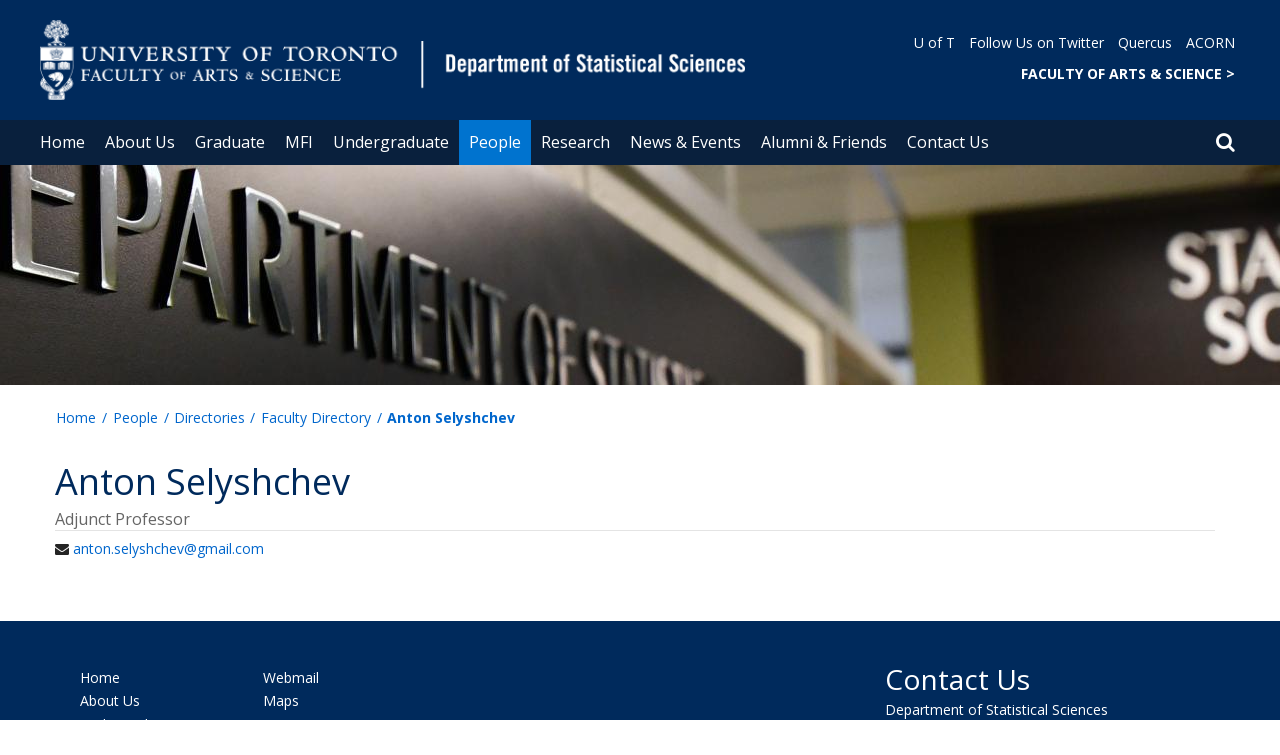

--- FILE ---
content_type: text/html; charset=utf-8
request_url: https://www.statistics.utoronto.ca/people/directories/all-faculty/anton-selyshchev
body_size: 51098
content:
<!DOCTYPE html>
<html lang="en">
    <head profile="http://www.w3.org/1999/xhtml/vocab">
        <meta http-equiv="content-type" content="text/html; charset=UTF-8">
        <meta charset="utf-8">
        <meta http-equiv="X-UA-Compatible" content="IE=edge">
        <meta name="viewport" content="width=device-width, initial-scale=1">
        <!-- The above 3 meta tags *must* come first in the head; any other head content must come *after* these tags -->
                

        <!--[if IE]><![endif]-->
<meta http-equiv="Content-Type" content="text/html; charset=utf-8" />
<script src="https://www.google.com/recaptcha/api.js?hl=en" async="async" defer="defer"></script>
<link rel="shortcut icon" href="https://www.statistics.utoronto.ca/sites/www.statistics.utoronto.ca/files/favicon_1_0.ico" type="image/vnd.microsoft.icon" />
<meta name="generator" content="Drupal 7 (https://www.drupal.org)" />
<link rel="canonical" href="https://www.statistics.utoronto.ca/people/directories/all-faculty/anton-selyshchev" />
<link rel="shortlink" href="https://www.statistics.utoronto.ca/node/1769" />
<meta property="og:site_name" content="Department of Statistical Sciences" />
<meta property="og:type" content="article" />
<meta property="og:url" content="https://www.statistics.utoronto.ca/people/directories/all-faculty/anton-selyshchev" />
<meta property="og:title" content="Anton Selyshchev" />
<meta property="og:updated_time" content="2023-11-13T09:20:46-05:00" />
<meta name="twitter:card" content="summary" />
<meta name="twitter:url" content="https://www.statistics.utoronto.ca/people/directories/all-faculty/anton-selyshchev" />
<meta name="twitter:title" content="Anton Selyshchev" />
<meta property="article:published_time" content="2021-04-06T11:11:45-04:00" />
<meta property="article:modified_time" content="2023-11-13T09:20:46-05:00" />
        <title>Anton Selyshchev | Department of Statistical Sciences</title>
        <link type="text/css" rel="stylesheet" href="https://maxcdn.bootstrapcdn.com/font-awesome/4.6.1/css/font-awesome.min.css" media="all" />
<link type="text/css" rel="stylesheet" href="//cdn.datatables.net/1.10.12/css/jquery.dataTables.min.css" media="all" />
<link type="text/css" rel="stylesheet" href="/sites/www.statistics.utoronto.ca/files/advagg_css/css__BJ6Ou6QsBRtnFTmxaakamOIS8n4QswDP2XnnZ1sxtaM__NBuvkP6eInGIkb1aJvUHx5PX79XApuxBDkk_77W5tYk__XuJULg8i9UQu17ObvZajtX4YeB_LH2Ko15e3QHrCXcg.css" media="all" />
<link type="text/css" rel="stylesheet" href="/sites/www.statistics.utoronto.ca/files/advagg_css/css__a8HQ6nx6IGk_tu2sN8TbPeCMYXPLv1r6ZoDg0TUd4kQ__eEo9oefQJ9wpmJgAknwldaiJcL1ko2K0sAZ_pOLpWV4__XuJULg8i9UQu17ObvZajtX4YeB_LH2Ko15e3QHrCXcg.css" media="all" />
<link type="text/css" rel="stylesheet" href="/sites/www.statistics.utoronto.ca/files/advagg_css/css__M9FyZFDHd_81Q_QM6073koSsXTGuLfGgyfySfMXp0C0__SjppLYbDnZSX22eqPfbETbwsQIgGKciPbKizb8QUn7U__XuJULg8i9UQu17ObvZajtX4YeB_LH2Ko15e3QHrCXcg.css" media="all" />
<link type="text/css" rel="stylesheet" href="/sites/www.statistics.utoronto.ca/files/advagg_css/css___w_e9DTNoFAJ3Ihg5H9GpbdmBaYEmK-IdE0psEJJEx4__etSSa4tJIyBK7Q9k2r3rU3ozzOMQW_og0t9QfS9X4LY__XuJULg8i9UQu17ObvZajtX4YeB_LH2Ko15e3QHrCXcg.css" media="all" />
<link type="text/css" rel="stylesheet" href="https://fonts.googleapis.com/css?family=Open+Sans:400,600,700,800,400italic|Open+Sans+Condensed:700" media="all" />

<!--[if lte IE 7]>
<link type="text/css" rel="stylesheet" href="/sites/www.statistics.utoronto.ca/files/advagg_css/css__Ic31sskx7xmng0QsJ8OkzsVc67bV1kXKKni7zFtKUc4__E0uVA9ni7jmtbj1bYyAGwVVZpNIa1hsOarRX047FDB8__XuJULg8i9UQu17ObvZajtX4YeB_LH2Ko15e3QHrCXcg.css" media="all" />
<![endif]-->

<!--[if IE 6]>
<link type="text/css" rel="stylesheet" href="/sites/www.statistics.utoronto.ca/files/advagg_css/css__2vjrNCYkNFDGQbLk97FQ2ORbejX16rs1OldKHLGkEsg__Qq4lWATsx8Z1FlmVAC_tjUxfYSeozM5-VXzosDsbNxc__XuJULg8i9UQu17ObvZajtX4YeB_LH2Ko15e3QHrCXcg.css" media="all" />
<![endif]-->
        <script type="text/javascript" src="//code.jquery.com/jquery-2.1.4.min.js"></script>
<script type="text/javascript">
<!--//--><![CDATA[//><!--
window.jQuery || document.write("<script src='/profiles/uoft_profile/modules/jquery_update/replace/jquery/2.1/jquery.min.js'>\x3C/script>")
//--><!]]>
</script>
<script type="text/javascript" src="//cdn.datatables.net/1.10.12/js/jquery.dataTables.min.js"></script>
<script type="text/javascript" src="/sites/www.statistics.utoronto.ca/files/advagg_js/js__2kGeiXUehtkSsk-FofraozKHguM0FBkn4zqyRgON0iI__mGf8dqGrOOziIg2xh0tDSrDtCrG2Z-zE9zOnDx_bx4M__XuJULg8i9UQu17ObvZajtX4YeB_LH2Ko15e3QHrCXcg.js" defer="defer"></script>
<script type="text/javascript" src="/sites/www.statistics.utoronto.ca/files/advagg_js/js__ZyeOaiFuDejQQbhUV7yg7atYZnj4WLfH77o0scv4068__jeShjS1-sEwOx4dbB-NSBsCnxWfNslS1Nkgx4CZngGA__XuJULg8i9UQu17ObvZajtX4YeB_LH2Ko15e3QHrCXcg.js"></script>
<script type="text/javascript" src="/sites/www.statistics.utoronto.ca/files/advagg_js/js__iyfjdFtjkmLYFESeaKTOIG0GXJBKqWXHoGAAdsEWMtU__rFvI742fTngLQYYa0A-5OQY31VP84KnhbZvhJwCXE5w__XuJULg8i9UQu17ObvZajtX4YeB_LH2Ko15e3QHrCXcg.js"></script>
<script type="text/javascript">
<!--//--><![CDATA[//><!--
jQuery.extend(Drupal.settings, {"basePath":"\/","pathPrefix":"","setHasJsCookie":0,"ajaxPageState":{"theme":"roleat","theme_token":"VaTs6l2CSjoqPQlfdlavvxR4JrpMxhn7g6T3esxY83A"},"better_exposed_filters":{"views":{"people_references":{"displays":{"awards_people_panel_pane":{"filters":[]},"people_publications_panel_pane":{"filters":[]}}}}},"extlink":{"extTarget":"_blank","extClass":"ext","extLabel":"(link is external)","extImgClass":0,"extIconPlacement":0,"extSubdomains":0,"extExclude":"","extInclude":"","extCssExclude":".update","extCssExplicit":"","extAlert":0,"extAlertText":"This link will take you to an external web site.","mailtoClass":0,"mailtoLabel":"(link sends e-mail)"},"login_destination":{"enabled":true},"urlIsAjaxTrusted":{"\/people\/directories\/all-faculty\/anton-selyshchev":true,"\/people\/directories\/all-faculty\/anton-selyshchev?destination=node\/1769":true}});
//--><!]]>
</script>
    </head>

    <body class="html not-front not-logged-in no-sidebars page-node page-node- page-node-1769 node-type-people-uoft onePoint-chrome " >

        <div id="skip-link">
            <a href="#main-content" class="element-invisible element-focusable">Skip to main content</a>
        </div>
          <div class="region region-page-top">
    <noscript aria-hidden="true"><iframe src="https://www.googletagmanager.com/ns.html?id=GTM-P3HJJB9" height="0" width="0" style="display:none;visibility:hidden"></iframe></noscript>
  </div>
        <div id="page" class="page">
  <div id="header">
    <div class="container-fluid header-top">
      <div class="wrapper">
        <div class="row">
          <div class="col-md-8">
            <div class="logo logo-desktop">
                              <a href="/" title="Home" rel="home">
                  <img src="/sites/www.statistics.utoronto.ca/files/statistics_header_2.png" alt="Logo" />
                </a>
                          </div>
            <div class="logo logo-mobile">
                              <a href="/" title="Home" rel="home">
                  <!--                  <img class="faculty-logo" src="--><!--" alt="Logo" />-->
                  <img class="faculty-logo" src="/sites/www.statistics.utoronto.ca/files/statistics_mobile.png" alt="Dept Logo" />
                </a>
                          </div>
          </div>
          <div class="col-md-4">
            <div class="navRight">
              <div class="quickLinks">
                                    <div class="region region-universal-navigation-blk">
    <div id="block-accessible-mega-menu-menu-universal-navigation" class="block block-accessible-mega-menu">

    <h2>Universal Navigation</h2>
  
  <div class="content">
    <nav role="navigation" aria-label="Quick Navigation To External Links"><ul class="accessible-megamenu"><li class="first leaf accessible-megamenu-top-nav-item"><a href="https://www.utoronto.ca/" target="_blank">U of T</a></li>
<li class="leaf accessible-megamenu-top-nav-item"><a href="https://twitter.com/UofTStatSci">Follow Us on Twitter</a></li>
<li class="leaf accessible-megamenu-top-nav-item"><a href="https://q.utoronto.ca" target="_blank">Quercus</a></li>
<li class="last leaf accessible-megamenu-top-nav-item"><a href="https://acorn.utoronto.ca" target="_blank">ACORN</a></li>
</ul></nav>  </div>
</div>
<div id="block-accessible-mega-menu-menu-universal-navigation2" class="block block-accessible-mega-menu">

    <h2>Universal Navigation2</h2>
  
  <div class="content">
    <nav><ul class="accessible-megamenu"><li class="first last leaf accessible-megamenu-top-nav-item"><a href="https://www.artsci.utoronto.ca/" title="FACULTY OF ARTS &amp; SCIENCE" style="font-weight:bold;" target="_blank">FACULTY OF ARTS &amp; SCIENCE    &gt;</a></li>
</ul></nav>  </div>
</div>
  </div>
                              </div>
            </div>
          </div>
        </div>
      </div>
    </div>
    <div class="container-fluid header-top-menu">
      <div class="wrapper">
        <div class="col col100">
            <div class="region region-header">
    <div id="block-accessible-mega-menu-main-menu" class="block block-accessible-mega-menu">

    <h2 class="element-invisible">Main menu</h2>
  
  <div class="content">
    <nav role="navigation" aria-label="Primary Navigation"><ul class="accessible-megamenu"><li class="first leaf accessible-megamenu-top-nav-item"><a href="/" class="parent">Home</a></li>
<li class="expanded accessible-megamenu-top-nav-item"><a href="/about-us">About Us</a><div class="accessible-megamenu-panel"><nav><ul class="accessible-megamenu-panel-group"><li class="first expanded"><span class="nolink">Our Department</span><nav><ul><li class="first leaf"><a href="/about-the-department">About the Department</a></li>
<li class="leaf"><a href="/our-department/why-study-us">Why Study With Us?</a></li>
<li class="last leaf"><a href="/newsletters">Department Newsletters</a></li>
</ul></nav></li>
<li class="expanded"><span class="nolink">Employment Opportunities</span><nav><ul><li class="first leaf"><a href="/employment-opportunities/faculty-positions">Faculty Positions</a></li>
<li class="leaf"><a href="/employment-opportunities/cupe-positions-unit-1">CUPE Positions (Unit 1)</a></li>
<li class="leaf"><a href="/employment-opportunities/cupe-positions-unit-3">CUPE Positions (Unit 3)</a></li>
<li class="last leaf"><a href="/employment-opportunities/cupe-positions-unit-5">CUPE Positions (Unit 5)</a></li>
</ul></nav></li>
<li class="last leaf"><a href="/about-us/u-ts-statistical-sciences-rankings">U of T&#039;s Statistical Sciences Rankings</a></li>
</ul></nav></div></li>
<li class="expanded accessible-megamenu-top-nav-item"><a href="/graduate">Graduate</a><div class="accessible-megamenu-panel"><nav><ul class="accessible-megamenu-panel-group"><li class="first expanded"><span class="nolink">Future Students</span><nav><ul><li class="first collapsed"><a href="/future-students/our-graduate-programs">Our Graduate Programs</a></li>
<li class="collapsed"><a href="/graduate/admission-information">Admission Information</a></li>
<li class="leaf"><a href="/graduate/how-to-apply">How to Apply</a></li>
<li class="leaf"><a href="/graduate/faqs">Frequently Asked Questions (FAQs)</a></li>
<li class="last leaf"><a href="https://www.statistics.utoronto.ca/sites/www.statistics.utoronto.ca/files/Digital%20Brochure%20-%20Graduate%20Programs.pdf">Graduate Programs Brochure</a></li>
</ul></nav></li>
<li class="expanded"><span class="nolink">Program Requirements</span><nav><ul><li class="first leaf"><a href="https://www.statistics.utoronto.ca/graduate/msc-program-requirements">MSc Program</a></li>
<li class="leaf"><a href="/graduate/phd-program-requirements">PhD Program</a></li>
<li class="leaf"><a href="https://www.statistics.utoronto.ca/Apply-to-Our-Program">Masters of Financial Insurance (MFI)</a></li>
<li class="last leaf"><a href="https://mscac.utoronto.ca/concentrations/data-science">MScAC Data Science Concentration</a></li>
</ul></nav></li>
<li class="expanded"><span class="nolink">Graduate Timetable</span><nav><ul><li class="first leaf"><a href="/graduate-timetable/current-upcoming-timetable">Current &amp; Upcoming Timetable</a></li>
<li class="last leaf"><a href="/graduate/graduate-course-descriptions">Graduate Course Descriptions</a></li>
</ul></nav></li>
<li class="last expanded"><span class="nolink">Resources</span><nav><ul><li class="first leaf"><a href="/resources/scholarships-awards">Scholarships &amp; Awards</a></li>
<li class="leaf"><a href="/resources/graduate-funding">Graduate Funding</a></li>
<li class="last leaf"><a href="/graduate-student-resources/graduate-student-resources">Graduate Student Resources</a></li>
</ul></nav></li>
</ul></nav></div></li>
<li class="expanded accessible-megamenu-top-nav-item"><a href="/MFI">MFI</a><div class="accessible-megamenu-panel"><nav><ul class="accessible-megamenu-panel-group"><li class="first expanded"><a href="/MFI-Explore-Our-Program">Explore Our Program</a><nav><ul><li class="first leaf"><a href="/MFI-Curriculum">Curriculum</a></li>
<li class="leaf"><a href="/MFI-Professional-Development-and-Careers">Professional Development and Careers</a></li>
<li class="leaf"><a href="/MFI-Faculty">Faculty</a></li>
<li class="last leaf"><a href="/MFI-Alumni">MFI Alumni</a></li>
</ul></nav></li>
<li class="expanded"><a href="/Apply-to-Our-Program">Apply to Our Program</a><nav><ul><li class="first leaf"><a href="/MFI-Application-Process">Application Process</a></li>
<li class="leaf"><a href="/MFI-Information-Sessions">Information Sessions</a></li>
<li class="leaf"><a href="/MFI-Financial-Information-and-Awards">Financial Information &amp; Awards</a></li>
<li class="leaf"><a href="/MFI-Program-Fees">Program Fees</a></li>
<li class="last leaf"><a href="/MFI-FAQs">Frequently Asked Questions</a></li>
</ul></nav></li>
<li class="leaf"><a href="/MFI-Collaborate-With-Us">Collaborate With Us</a></li>
<li class="last leaf"><a href="https://www.statistics.utoronto.ca/sites/www.statistics.utoronto.ca/files/MFI%20Recruitment%20Brochure%20Digital.pdf" target="_blank">Download MFI Brochure</a></li>
</ul></nav></div></li>
<li class="expanded accessible-megamenu-top-nav-item"><a href="/undergraduate">Undergraduate</a><div class="accessible-megamenu-panel"><nav><ul class="accessible-megamenu-panel-group"><li class="first expanded"><span class="nolink">Undergraduate Programs</span><nav><ul><li class="first collapsed"><a href="/actuarial-science-programs">Actuarial Science Programs</a></li>
<li class="collapsed"><a href="/Statistics-Science-Programs">Statistical Sciences Programs</a></li>
<li class="last leaf"><a href="/UTSSRP">Statistical Sciences Research Program (UTSSRP)</a></li>
</ul></nav></li>
<li class="expanded"><span class="nolink">Current Students</span><nav><ul><li class="first leaf"><a href="/Actuarial-Science-Scholarships">Actuarial Science Research Opportunities, &amp; Awards</a></li>
<li class="leaf"><a href="/current-students/course-requirements">Course Requirements</a></li>
<li class="last leaf"><a href="/current-students/statistical-sciences-research-opportunities-awards">Statistical Sciences Research Opportunities, &amp; Awards</a></li>
</ul></nav></li>
<li class="expanded"><span class="nolink">Undergraduate Student Resources</span><nav><ul><li class="first leaf"><a href="/undergraduate-student-resources/tiered-waitlist">Tiered Waitlist</a></li>
<li class="leaf"><a href="/undergraduate-student-resources/academic-advising-planning">Academic Advising &amp; Planning</a></li>
<li class="leaf"><a href="/undergraduate-student-resources/statistics-aid-centres">Statistics Aid Centres</a></li>
<li class="leaf"><a href="/undergraduate-student-resources/connect-alumni">Connect with Alumni</a></li>
<li class="leaf"><a href="/undergraduate-student-resources/student-groups-professional-organizations-associations">Student Groups &amp; Professional Organizations/ Associations</a></li>
<li class="leaf"><a href="/undergraduate-student-resources/campus-supports-resources">Campus Supports &amp; Resources</a></li>
<li class="leaf"><a href="/resources/past-courses-outlines">Course Outlines</a></li>
<li class="last leaf"><a href="/undergraduate-student-resources/frequently-asked-questions-faqs">Frequently Asked Questions (FAQs)</a></li>
</ul></nav></li>
<li class="last expanded"><span class="nolink">Mentorship &amp; Competition</span><nav><ul><li class="first last collapsed"><a href="/mentorship-competition/explore-our-mentorship-programs">Explore Our Mentorship Programs</a></li>
</ul></nav></li>
</ul></nav></div></li>
<li class="expanded active-trail accessible-megamenu-top-nav-item main_nav_selected"><a href="/people" class="active-trail">People</a><div class="accessible-megamenu-panel"><nav><ul class="accessible-megamenu-panel-group"><li class="first expanded active-trail"><span class="active-trail nolink">Directories</span><nav><ul><li class="first leaf"><a href="/people/directories/all-faculty?sort_by=ppl_last_name_value&amp;items_per_page=All">Faculty</a></li>
<li class="leaf"><a href="/people/directories/staff">Staff</a></li>
<li class="leaf"><a href="/people/directories/graduate-students">Graduate Students</a></li>
<li class="last leaf"><a href="/people/directories/postdoctoral-fellows">Postdoctoral Fellows</a></li>
</ul></nav></li>
<li class="last expanded"><span class="nolink">Updates</span><nav><ul><li class="first last leaf"><a href="/request-or-update-your-profile">Request or Update Your Profile</a></li>
</ul></nav></li>
</ul></nav></div></li>
<li class="expanded accessible-megamenu-top-nav-item"><a href="/research-doss">Research</a><div class="accessible-megamenu-panel"><nav><ul class="accessible-megamenu-panel-group"><li class="first expanded"><span class="nolink">Our Research</span><nav><ul><li class="first collapsed"><a href="/about-our-research">About Our Research</a></li>
<li class="leaf"><a href="/Seminars">Seminars</a></li>
<li class="leaf"><a href="/Reading-and-Research-Groups">Reading and Research Groups</a></li>
<li class="leaf"><a href="/Affiliation">Affiliation</a></li>
<li class="leaf"><a href="https://www.statistics.utoronto.ca/awards?sort_by=awards_end_date_value_1&amp;items_per_page=All">Awards</a></li>
<li class="last leaf"><a href="/Undergraduate-Research">Undergraduate Student Research Projects</a></li>
</ul></nav></li>
<li class="last expanded"><span class="nolink">Publication Highlights</span><nav><ul><li class="first leaf"><a href="/research/faculty-publications">Faculty Publications</a></li>
<li class="last leaf"><a href="/research/student-publication-highlights">Student Publications</a></li>
</ul></nav></li>
</ul></nav></div></li>
<li class="expanded accessible-megamenu-top-nav-item"><a href="/news-events">News &amp; Events</a><div class="accessible-megamenu-panel"><nav><ul class="accessible-megamenu-panel-group"><li class="first expanded"><span class="nolink">News</span><nav><ul><li class="first leaf"><a href="/news/q-professors">Q &amp; A with Professors</a></li>
<li class="collapsed"><a href="/news">Recent News</a></li>
<li class="last leaf"><a href="https://uoftstatsci.exposure.co/">Statistics Blog</a></li>
</ul></nav></li>
<li class="expanded"><span class="nolink">Events</span><nav><ul><li class="first leaf"><a href="/events">Upcoming Events</a></li>
<li class="leaf"><a href="https://www.statistics.utoronto.ca/events?sort_by=events_uoft_date_value_1&amp;items_per_page=10&amp;events_uoft_category_tid[]=1498&amp;sort_by=events_uoft_date_value_1&amp;items_per_page=10&amp;events_uoft_category_tid%5B%5D=477">Statistics Colloquium</a></li>
<li class="last leaf"><a href="https://www.statistics.utoronto.ca/events?sort_by=events_uoft_date_value_1&amp;items_per_page=10&amp;events_uoft_category_tid[]=1516&amp;events_uoft_category_tid[]=1498">Brown Bag Seminar</a></li>
</ul></nav></li>
<li class="last expanded"><span class="nolink">Updates</span><nav><ul><li class="first last leaf"><a href="/news-event-submission-form">News &amp; Event Submission Form</a></li>
</ul></nav></li>
</ul></nav></div></li>
<li class="expanded accessible-megamenu-top-nav-item"><a href="/alumni-friends">Alumni &amp; Friends</a><div class="accessible-megamenu-panel"><nav><ul class="accessible-megamenu-panel-group"><li class="first expanded"><span class="nolink">Alumni</span><nav><ul><li class="first leaf"><a href="/alumni/notable-students-alumni">Notable Students &amp; Alumni</a></li>
<li class="leaf"><a href="/alumni/resources-alumni-and-friends">Resources for Alumni and Friends</a></li>
<li class="leaf"><a href="/alumni/update-your-contact-information">Update Your Contact Information</a></li>
<li class="last leaf"><a href="https://donate.utoronto.ca/give/show/68" target="_blank">Donate</a></li>
</ul></nav></li>
<li class="last expanded"><span class="nolink">Alumni Mentorship</span><nav><ul><li class="first leaf"><a href="/explore-our-mentorship-programs/actuarial-science-alumni-mentorship">Actuarial Science Alumni  Mentorship</a></li>
<li class="last leaf"><a href="/explore-our-mentorship-programs/statistical-science-alumni-mentorship">Statistical Science Alumni Mentorship</a></li>
</ul></nav></li>
</ul></nav></div></li>
<li class="last expanded accessible-megamenu-top-nav-item"><a href="/contact-us">Contact Us</a><div class="accessible-megamenu-panel"><nav><ul class="accessible-megamenu-panel-group"><li class="first expanded"><span class="nolink">Contact Information</span><nav><ul><li class="first last leaf"><a href="/contact-information">Contact the Department</a></li>
</ul></nav></li>
<li class="last expanded"><span class="nolink">Feedback</span><nav><ul><li class="first last leaf"><a href="/feedback">Website Feedback Form</a></li>
</ul></nav></li>
</ul></nav></div></li>
</ul></nav>  </div>
</div>
  </div>
          <div class="small-header-icon-holder">
            <div class="small-header-icons" id="big-header-icon-search">
              <span class="fa fa-search"></span>
              <div class="col-md-12">
                                    <div class="region region-search-position">
    <div id="block-search-form" class="block block-search">

    
  <div class="content">
    <form action="/people/directories/all-faculty/anton-selyshchev" method="post" id="search-block-form" accept-charset="UTF-8"><div><div class="container-inline">
      <h2 class="element-invisible">Search form</h2>
    <div class="form-item form-type-textfield form-item-search-block-form">
  <label class="element-invisible" for="edit-search-block-form--2">Search </label>
 <input title="Enter the terms you wish to search for." placeholder="Search this website" role="Search" type="text" id="edit-search-block-form--2" name="search_block_form" value="" size="15" maxlength="128" class="form-text" />
</div>
<div class="form-actions form-wrapper" id="edit-actions"><span><i class="fa fa-search" aria-hidden="true"></i><input type="submit" id="edit-submit" name="op" value="Search" class="form-submit" /></span></div><input type="hidden" name="form_build_id" value="form-KDUDEIld4F4w4z4JGypiNMZzvtAGnIF-tt7jb90BX0s" />
<input type="hidden" name="form_id" value="search_block_form" />
</div>
</div></form>  </div>
</div>
  </div>
                              </div>
            </div>
          </div>
          <!--          -->          <!--            <div id="small-screen-search-container">-->
          <!--            <div id="search-block-form">-->
          <!--            </div>-->
          <!--          -->
                      <nav class="small-header navbar small-screen">
              <div class="small-header-icon-holder">
                <div class="small-header-icons" id="small-header-icon-search">
                  <span class="fa fa-search"></span>
                </div>
                <div class="small-header-icons" id="small-header-icon-nav">
                  <span class="fa fa-navicon"></span>
                </div>
              </div>
              <div class="small-header-nav-dropdown">
                <div id="small-screen-search-container">
                </div>
                  <div class="region region-small-header">
    <div id="block-system-main-menu" class="block block-system block-menu">

    
  <div class="content">
    <ul class="menu clearfix small-screen"><li class="first leaf"><a href="/" class="parent">Home</a></li>
<li class="expanded"><a href="/about-us">About Us</a><ul class="menu clearfix small-screen"><li class="first expanded"><span class="nolink">Our Department</span><ul class="menu clearfix small-screen"><li class="first leaf"><a href="/about-the-department">About the Department</a></li>
<li class="leaf"><a href="/our-department/why-study-us">Why Study With Us?</a></li>
<li class="last leaf"><a href="/newsletters">Department Newsletters</a></li>
</ul></li>
<li class="expanded"><span class="nolink">Employment Opportunities</span><ul class="menu clearfix small-screen"><li class="first leaf"><a href="/employment-opportunities/faculty-positions">Faculty Positions</a></li>
<li class="leaf"><a href="/employment-opportunities/cupe-positions-unit-1">CUPE Positions (Unit 1)</a></li>
<li class="leaf"><a href="/employment-opportunities/cupe-positions-unit-3">CUPE Positions (Unit 3)</a></li>
<li class="last leaf"><a href="/employment-opportunities/cupe-positions-unit-5">CUPE Positions (Unit 5)</a></li>
</ul></li>
<li class="last leaf"><a href="/about-us/u-ts-statistical-sciences-rankings">U of T&#039;s Statistical Sciences Rankings</a></li>
</ul></li>
<li class="expanded"><a href="/graduate">Graduate</a><ul class="menu clearfix small-screen"><li class="first expanded"><span class="nolink">Future Students</span><ul class="menu clearfix small-screen"><li class="first collapsed"><a href="/future-students/our-graduate-programs">Our Graduate Programs</a></li>
<li class="collapsed"><a href="/graduate/admission-information">Admission Information</a></li>
<li class="leaf"><a href="/graduate/how-to-apply">How to Apply</a></li>
<li class="leaf"><a href="/graduate/faqs">Frequently Asked Questions (FAQs)</a></li>
<li class="last leaf"><a href="https://www.statistics.utoronto.ca/sites/www.statistics.utoronto.ca/files/Digital%20Brochure%20-%20Graduate%20Programs.pdf">Graduate Programs Brochure</a></li>
</ul></li>
<li class="expanded"><span class="nolink">Program Requirements</span><ul class="menu clearfix small-screen"><li class="first leaf"><a href="https://www.statistics.utoronto.ca/graduate/msc-program-requirements">MSc Program</a></li>
<li class="leaf"><a href="/graduate/phd-program-requirements">PhD Program</a></li>
<li class="leaf"><a href="https://www.statistics.utoronto.ca/Apply-to-Our-Program">Masters of Financial Insurance (MFI)</a></li>
<li class="last leaf"><a href="https://mscac.utoronto.ca/concentrations/data-science">MScAC Data Science Concentration</a></li>
</ul></li>
<li class="expanded"><span class="nolink">Graduate Timetable</span><ul class="menu clearfix small-screen"><li class="first leaf"><a href="/graduate-timetable/current-upcoming-timetable">Current &amp; Upcoming Timetable</a></li>
<li class="last leaf"><a href="/graduate/graduate-course-descriptions">Graduate Course Descriptions</a></li>
</ul></li>
<li class="last expanded"><span class="nolink">Resources</span><ul class="menu clearfix small-screen"><li class="first leaf"><a href="/resources/scholarships-awards">Scholarships &amp; Awards</a></li>
<li class="leaf"><a href="/resources/graduate-funding">Graduate Funding</a></li>
<li class="last leaf"><a href="/graduate-student-resources/graduate-student-resources">Graduate Student Resources</a></li>
</ul></li>
</ul></li>
<li class="expanded"><a href="/MFI">MFI</a><ul class="menu clearfix small-screen"><li class="first expanded"><a href="/MFI-Explore-Our-Program">Explore Our Program</a><ul class="menu clearfix small-screen"><li class="first leaf"><a href="/MFI-Curriculum">Curriculum</a></li>
<li class="leaf"><a href="/MFI-Professional-Development-and-Careers">Professional Development and Careers</a></li>
<li class="leaf"><a href="/MFI-Faculty">Faculty</a></li>
<li class="last leaf"><a href="/MFI-Alumni">MFI Alumni</a></li>
</ul></li>
<li class="expanded"><a href="/Apply-to-Our-Program">Apply to Our Program</a><ul class="menu clearfix small-screen"><li class="first leaf"><a href="/MFI-Application-Process">Application Process</a></li>
<li class="leaf"><a href="/MFI-Information-Sessions">Information Sessions</a></li>
<li class="leaf"><a href="/MFI-Financial-Information-and-Awards">Financial Information &amp; Awards</a></li>
<li class="leaf"><a href="/MFI-Program-Fees">Program Fees</a></li>
<li class="last leaf"><a href="/MFI-FAQs">Frequently Asked Questions</a></li>
</ul></li>
<li class="leaf"><a href="/MFI-Collaborate-With-Us">Collaborate With Us</a></li>
<li class="last leaf"><a href="https://www.statistics.utoronto.ca/sites/www.statistics.utoronto.ca/files/MFI%20Recruitment%20Brochure%20Digital.pdf" target="_blank">Download MFI Brochure</a></li>
</ul></li>
<li class="expanded"><a href="/undergraduate">Undergraduate</a><ul class="menu clearfix small-screen"><li class="first expanded"><span class="nolink">Undergraduate Programs</span><ul class="menu clearfix small-screen"><li class="first collapsed"><a href="/actuarial-science-programs">Actuarial Science Programs</a></li>
<li class="collapsed"><a href="/Statistics-Science-Programs">Statistical Sciences Programs</a></li>
<li class="last leaf"><a href="/UTSSRP">Statistical Sciences Research Program (UTSSRP)</a></li>
</ul></li>
<li class="expanded"><span class="nolink">Current Students</span><ul class="menu clearfix small-screen"><li class="first leaf"><a href="/Actuarial-Science-Scholarships">Actuarial Science Research Opportunities, &amp; Awards</a></li>
<li class="leaf"><a href="/current-students/course-requirements">Course Requirements</a></li>
<li class="last leaf"><a href="/current-students/statistical-sciences-research-opportunities-awards">Statistical Sciences Research Opportunities, &amp; Awards</a></li>
</ul></li>
<li class="expanded"><span class="nolink">Undergraduate Student Resources</span><ul class="menu clearfix small-screen"><li class="first leaf"><a href="/undergraduate-student-resources/tiered-waitlist">Tiered Waitlist</a></li>
<li class="leaf"><a href="/undergraduate-student-resources/academic-advising-planning">Academic Advising &amp; Planning</a></li>
<li class="leaf"><a href="/undergraduate-student-resources/statistics-aid-centres">Statistics Aid Centres</a></li>
<li class="leaf"><a href="/undergraduate-student-resources/connect-alumni">Connect with Alumni</a></li>
<li class="leaf"><a href="/undergraduate-student-resources/student-groups-professional-organizations-associations">Student Groups &amp; Professional Organizations/ Associations</a></li>
<li class="leaf"><a href="/undergraduate-student-resources/campus-supports-resources">Campus Supports &amp; Resources</a></li>
<li class="leaf"><a href="/resources/past-courses-outlines">Course Outlines</a></li>
<li class="last leaf"><a href="/undergraduate-student-resources/frequently-asked-questions-faqs">Frequently Asked Questions (FAQs)</a></li>
</ul></li>
<li class="last expanded"><span class="nolink">Mentorship &amp; Competition</span><ul class="menu clearfix small-screen"><li class="first last collapsed"><a href="/mentorship-competition/explore-our-mentorship-programs">Explore Our Mentorship Programs</a></li>
</ul></li>
</ul></li>
<li class="expanded active-trail"><a href="/people" class="active-trail active-trail">People</a><ul class="menu clearfix small-screen"><li class="first expanded active-trail"><span class="active-trail nolink">Directories</span><ul class="menu clearfix small-screen"><li class="first leaf"><a href="/people/directories/all-faculty?sort_by=ppl_last_name_value&amp;items_per_page=All">Faculty</a></li>
<li class="leaf"><a href="/people/directories/staff">Staff</a></li>
<li class="leaf"><a href="/people/directories/graduate-students">Graduate Students</a></li>
<li class="last leaf"><a href="/people/directories/postdoctoral-fellows">Postdoctoral Fellows</a></li>
</ul></li>
<li class="last expanded"><span class="nolink">Updates</span><ul class="menu clearfix small-screen"><li class="first last leaf"><a href="/request-or-update-your-profile">Request or Update Your Profile</a></li>
</ul></li>
</ul></li>
<li class="expanded"><a href="/research-doss">Research</a><ul class="menu clearfix small-screen"><li class="first expanded"><span class="nolink">Our Research</span><ul class="menu clearfix small-screen"><li class="first collapsed"><a href="/about-our-research">About Our Research</a></li>
<li class="leaf"><a href="/Seminars">Seminars</a></li>
<li class="leaf"><a href="/Reading-and-Research-Groups">Reading and Research Groups</a></li>
<li class="leaf"><a href="/Affiliation">Affiliation</a></li>
<li class="leaf"><a href="https://www.statistics.utoronto.ca/awards?sort_by=awards_end_date_value_1&amp;items_per_page=All">Awards</a></li>
<li class="last leaf"><a href="/Undergraduate-Research">Undergraduate Student Research Projects</a></li>
</ul></li>
<li class="last expanded"><span class="nolink">Publication Highlights</span><ul class="menu clearfix small-screen"><li class="first leaf"><a href="/research/faculty-publications">Faculty Publications</a></li>
<li class="last leaf"><a href="/research/student-publication-highlights">Student Publications</a></li>
</ul></li>
</ul></li>
<li class="expanded"><a href="/news-events">News &amp; Events</a><ul class="menu clearfix small-screen"><li class="first expanded"><span class="nolink">News</span><ul class="menu clearfix small-screen"><li class="first leaf"><a href="/news/q-professors">Q &amp; A with Professors</a></li>
<li class="collapsed"><a href="/news">Recent News</a></li>
<li class="last leaf"><a href="https://uoftstatsci.exposure.co/">Statistics Blog</a></li>
</ul></li>
<li class="expanded"><span class="nolink">Events</span><ul class="menu clearfix small-screen"><li class="first leaf"><a href="/events">Upcoming Events</a></li>
<li class="leaf"><a href="https://www.statistics.utoronto.ca/events?sort_by=events_uoft_date_value_1&amp;items_per_page=10&amp;events_uoft_category_tid[]=1498&amp;sort_by=events_uoft_date_value_1&amp;items_per_page=10&amp;events_uoft_category_tid%5B%5D=477">Statistics Colloquium</a></li>
<li class="last leaf"><a href="https://www.statistics.utoronto.ca/events?sort_by=events_uoft_date_value_1&amp;items_per_page=10&amp;events_uoft_category_tid[]=1516&amp;events_uoft_category_tid[]=1498">Brown Bag Seminar</a></li>
</ul></li>
<li class="last expanded"><span class="nolink">Updates</span><ul class="menu clearfix small-screen"><li class="first last leaf"><a href="/news-event-submission-form">News &amp; Event Submission Form</a></li>
</ul></li>
</ul></li>
<li class="expanded"><a href="/alumni-friends">Alumni &amp; Friends</a><ul class="menu clearfix small-screen"><li class="first expanded"><span class="nolink">Alumni</span><ul class="menu clearfix small-screen"><li class="first leaf"><a href="/alumni/notable-students-alumni">Notable Students &amp; Alumni</a></li>
<li class="leaf"><a href="/alumni/resources-alumni-and-friends">Resources for Alumni and Friends</a></li>
<li class="leaf"><a href="/alumni/update-your-contact-information">Update Your Contact Information</a></li>
<li class="last leaf"><a href="https://donate.utoronto.ca/give/show/68" target="_blank">Donate</a></li>
</ul></li>
<li class="last expanded"><span class="nolink">Alumni Mentorship</span><ul class="menu clearfix small-screen"><li class="first leaf"><a href="/explore-our-mentorship-programs/actuarial-science-alumni-mentorship">Actuarial Science Alumni  Mentorship</a></li>
<li class="last leaf"><a href="/explore-our-mentorship-programs/statistical-science-alumni-mentorship">Statistical Science Alumni Mentorship</a></li>
</ul></li>
</ul></li>
<li class="last expanded"><a href="/contact-us">Contact Us</a><ul class="menu clearfix small-screen"><li class="first expanded"><span class="nolink">Contact Information</span><ul class="menu clearfix small-screen"><li class="first last leaf"><a href="/contact-information">Contact the Department</a></li>
</ul></li>
<li class="last expanded"><span class="nolink">Feedback</span><ul class="menu clearfix small-screen"><li class="first last leaf"><a href="/feedback">Website Feedback Form</a></li>
</ul></li>
</ul></li>
</ul>  </div>
</div>
<div id="block-menu-menu-important-link" class="block block-menu">

    <h2>Quick Links</h2>
  
  <div class="content">
    <ul class="menu clearfix small-screen"><li class="first leaf"><a href="/our-department/why-study-us">Why Study With Us?</a></li>
<li class="leaf"><a href="/research-doss">Our Research</a></li>
<li class="last leaf"><a href="https://www.statistics.utoronto.ca/about-us/u-ts-statistical-sciences-rankings">Global Rankings</a></li>
</ul>  </div>
</div>
  </div>
              </div>
            </nav>
                  </div>
      </div>
    </div>
  </div>
  <div class="smBanner" role="Banner">
    <img src="https://www.statistics.utoronto.ca/sites/www.statistics.utoronto.ca/files/styles/banner_img_style/public/field/images/statistics_background_entrance.jpg?itok=2EjFscfX"
         alt="">
  </div>
  <section class="landing">
    <div name="top" style="height:60px">&nbsp;</div>
      <div id="featured">
        <div class="container">
                      <div class="breadcrumbs"><ol class="breadcrumb"><li><a href="/">Home</a></li><li><a href="/people">People</a></li><li><span class="nolink">Directories</span></li><li><a href="/people/directories/all-faculty">Faculty Directory</a></li><li>Anton Selyshchev</li></ol></div>
                  </div>
      </div>
    </section>
        <div class="container">
                    <h1 class="page-header">Anton Selyshchev</h1>
                              <div id="main" class="clearfix col-md-12 col-sm-12 col-xs-12" role="Main">
        <div class="wrapper">
                    <div id="content" class="column">
            <div class="section">
                                                                      <div id="main-content">
                  <div class="region region-content">
    <div id="block-system-main" class="block block-system">

    
  <div class="content">
    <div class="entity-panels-entity node node-full node-people-uoft">
  <div class="panel-display panel-1col clearfix" >
  <div class="panel-panel panel-col">
    <div><div class="panel-pane pane-entity-field pane-node-ppl-title"  >
  
      
  
  <div class="pane-content">
    <div class="field field-name-ppl-title field-type-text field-label-hidden"><div class="field-items"><div class="field-item even">Adjunct Professor</div></div></div>  </div>

  
  </div>
<div class="panel-separator"></div><div class="panel-pane pane-token pane-node-people-uoft-people-format-email"  >
  
      
  
  <div class="pane-content">
    <i class="fa fa-envelope" aria-hidden="true"></i> <a href="mailto:anton.selyshchev@gmail.com">anton.selyshchev@gmail.com</a>  </div>

  
  </div>
<div class="panel-separator"></div><div class="panel-pane pane-token pane-node-people-uoft-people-all-links"  >
  
      
  
  <div class="pane-content">
    <div class="item-list"></div>  </div>

  
  </div>
</div>
  </div>
</div>
</div>
  </div>
</div>
  </div>
              </div>
            </div>
          </div>
        </div>
      </div>
                          <div id="landing-page-menu">
                  </div>
          </div>
  </section>
  <footer id="footer-wrapper">
    <div class="container">
        <div class="row footer-grid-middle">
                        <div class="col-md-4 col-sm-12 col-xs-12 left">
                  <div class="col-md-6 col-sm-12 col-xs-12">
                      <div class="region region-footer-main-menu">
                          <div class="region region-footer-main-menu">
    <div id="block-accessible-mega-menu-menu-footer-main-menu" class="block block-accessible-mega-menu">

    <h2>Footer Main-Menu</h2>
  
  <div class="content">
    <nav role="navigation" aria-label="Footer Navigation to External Links"><ul class="accessible-megamenu"><li class="first leaf accessible-megamenu-top-nav-item"><a href="/">Home</a></li>
<li class="leaf accessible-megamenu-top-nav-item"><a href="/about-us">About Us</a></li>
<li class="leaf accessible-megamenu-top-nav-item"><a href="/undergraduate">Undergraduate</a></li>
<li class="leaf accessible-megamenu-top-nav-item"><a href="/graduate">Graduate</a></li>
<li class="leaf accessible-megamenu-top-nav-item"><a href="/people">People</a></li>
<li class="leaf accessible-megamenu-top-nav-item"><a href="/research">Research</a></li>
<li class="leaf accessible-megamenu-top-nav-item"><a href="/news-events">News &amp; Events</a></li>
<li class="leaf accessible-megamenu-top-nav-item"><a href="/alumni/resources-alumni-and-friends">Alumni &amp; Friends</a></li>
<li class="last leaf accessible-megamenu-top-nav-item"><a href="/contact-us">Contact Us</a></li>
</ul></nav>  </div>
</div>
  </div>
                      </div>
                  </div>
                  <div class="col-md-6 col-sm-12 col-xs-12 with-border">
                      <div class="region region-footer-secondary-menu">
                          <div class="region region-footer-secondary-menu">
    <div id="block-accessible-mega-menu-menu-footer-secondary-menu" class="block block-accessible-mega-menu">

    <h2>Footer Secondary Menu</h2>
  
  <div class="content">
    <nav role="navigation" aria-label="Footer Navigation to External Links"><ul class="accessible-megamenu"><li class="first leaf accessible-megamenu-top-nav-item"><a href="https://webmail.utoronto.ca/">Webmail</a></li>
<li class="leaf accessible-megamenu-top-nav-item"><a href="http://map.utoronto.ca/">Maps</a></li>
<li class="leaf accessible-megamenu-top-nav-item"><a href="https://www.utoronto.ca/a-to-z-directory">A-Z Directory</a></li>
<li class="last leaf accessible-megamenu-top-nav-item"><a href="https://www.utoronto.ca/contacts">U of T Contacts</a></li>
</ul></nav>  </div>
</div>
<div id="block-menu-menu-universal-navigation" class="block block-menu">

    
  <div class="content">
    <ul class="menu clearfix small-screen"><li class="first leaf"><a href="https://www.utoronto.ca/" target="_blank">U of T</a></li>
<li class="leaf"><a href="https://twitter.com/UofTStatSci">Follow Us on Twitter</a></li>
<li class="leaf"><a href="https://q.utoronto.ca" target="_blank">Quercus</a></li>
<li class="last leaf"><a href="https://acorn.utoronto.ca" target="_blank">ACORN</a></li>
</ul>  </div>
</div>
  </div>
                      </div>
                  </div>
              </div>
                      <div class="col-md-4 col-sm-12 col-xs-12 with-border">
                                <div class="region region-footer-grid">
                      <div class="region region-footer-grid">
    <div id="block-footer-uoft-footer-block-footer" class="block block-footer-uoft">

    
  <div class="content">
    <div class='row 0Grid'></div>  </div>
</div>
  </div>
                  </div>
                          </div>
                        <div class="col-md-4 col-sm-12 col-xs-12 right">
                  <div class="region region-contact-info">
                      <div class="region region-footer-contact">
    <div id="block-footer-uoft-footer-block-contact" class="block block-footer-uoft">

    <h2>Contact Us</h2>
  
  <div class="content">
    <div class="item-list"><ul><li class="first">Department of Statistical Sciences</br>9th Floor, Ontario Power Building</br>700 University Ave., Toronto, ON M5G 1Z5<a href="https://www.google.ca/maps/place/700+University+Ave.,+Toronto,+ON+M5G+1Z5">(Map)</a></li>
<li><i class="fa fa-phone" aria-hidden="true"></i> 416-978-3452</li>
<li class="last"><i class="fa fa-envelope-o" aria-hidden="true"></i> <a href="mailto:info.statistics@utoronto.ca">Email Us</a></li>
</ul></div>  </div>
</div>
  </div>

                                            <div class="row logo-and-social">
                            <div class="region region-footer-top-right">
    <div id="block-share-uoft-social-media-links" class="block block-share-uoft">

    <h2>Find Us On...</h2>
  
  <div class="content">
    <span class="share-uoft otw-instagram"><a href="https://www.instagram.com/uoftstatsci/" title="Find us on Instagram" rel="nofollow" target="_blank" alt="Instagram Link"><span class="fa fa-instagram" alt="Instagram Link"></span></a></span><span class="share-uoft otw-linkedin"><a href="https://www.linkedin.com/school/uoftstatsci" title="Find us on LinkedIn" rel="nofollow" target="_blank" alt="Linkedin Link"><span class="fa fa-linkedin" alt="Linkedin Link"></span></a></span>  </div>
</div>
  </div>
                        </div>
                    
                  </div>
              </div>
          <!--          --><!--              <div class="row social-mobile">-->
<!--                --><!--              </div>-->
<!--          -->        </div>
    </div>
    <div class="row footer-bottom">
      <div class="wrapper">
        <div class="row">
          <div class="col-md-6 col-sm-12 col-xs-12 left">
                           <div class="region region-footer-bottom-left">
    <div id="block-accessible-mega-menu-menu-footer-accessibility-menu" class="block block-accessible-mega-menu">

    <h2>Footer Accessibility Menu</h2>
  
  <div class="content">
    <nav role="navigation" aria-label="Footer Navigation with Help, Sitemap, Privacy Policy and Web Accessibility"><ul class="accessible-megamenu"><li class="first leaf accessible-megamenu-top-nav-item"><a href="/accessibility">Accessibility Policy</a></li>
<li class="leaf accessible-megamenu-top-nav-item"><a href="/privacy">Privacy Policy</a></li>
<li class="last leaf accessible-megamenu-top-nav-item"><a href="/feedback">Website Feedback</a></li>
</ul></nav>  </div>
</div>
  </div>
                     </div>
          <div class="col-md-6 col-sm-12 col-xs-12 right">
            <p><i class="fa fa-copyright"></i>
              2026<!--              <a href="--><!--" target="_blank">-->
              Faculty of Arts & Science, University of Toronto<!--              </a>-->
            </p>
          </div>
        </div>
          <div class="row">
              <div class="col-md-12 col-sm-12 col-xs-12 left logo">
                  <div class="col-md-4 col-sm-12 col-xs-12 middle footer-logo">
                      <div class="region region-footer-logo">
    <div id="block-footer-uoft-footer-block-footer-logo" class="block block-footer-uoft">

    
  <div class="content">
    <img  src='https://www.statistics.utoronto.ca/sites/www.statistics.utoronto.ca/files/field/images/Faculty-of-Arts-and-Science-wordmark.svg' alt='' title='' />  </div>
</div>
  </div>
                  </div>
              </div>
          </div>
      </div>
    </div>
  </footer>

<!-- Modal --><div id="login-modal" class="modal fade" role="dialog"><div class="modal-dialog"><!-- Modal content--><div class="modal-content"><div class="modal-header"><a href="/" title="Home" rel="home"><img src="/sites/www.statistics.utoronto.ca/files/statistics_header_2.png" alt="Logo" /></a></div><div class="modal-body">  <div class="region region-modal-login">
    <div id="block-user-login" class="block block-user">

    
  <div class="content">
    <form action="/people/directories/all-faculty/anton-selyshchev?destination=node/1769" method="post" id="user-login-form" accept-charset="UTF-8"><div><div class="form-item form-type-textfield form-item-name">
  <label for="edit-name">Username <span class="form-required" title="This field is required.">*</span></label>
 <input class="form-control form-text required" type="text" id="edit-name" name="name" value="" size="15" maxlength="60" />
</div>
<div class="form-item form-type-password form-item-pass">
  <label for="edit-pass">Password <span class="form-required" title="This field is required.">*</span></label>
 <input class="form-control form-text required" type="password" id="edit-pass" name="pass" size="15" maxlength="128" />
</div>
<div class="item-list"><ul><li class="first last"><a href="/user/password" title="Request new password via e-mail.">Request new password</a></li>
</ul></div><input type="hidden" name="form_build_id" value="form-98bggLLLhW5ow7u03wxDqgaQMsZ6OiN3EGxsDG5W5FY" />
<input type="hidden" name="form_id" value="user_login_block" />
<fieldset class="captcha form-wrapper"><legend><span class="fieldset-legend">CAPTCHA</span></legend><div class="fieldset-wrapper"><div class="fieldset-description">This question is for testing whether or not you are a human visitor and to prevent automated spam submissions.</div><input type="hidden" name="captcha_sid" value="146837366" />
<input type="hidden" name="captcha_token" value="b154f8065b68912c46cf58e2eec89910" />
<input type="hidden" name="captcha_response" value="Google no captcha" />
<div class="g-recaptcha" data-sitekey="6LeWfUUaAAAAAC41OsKkwhg8Fjnd8kO4924IFifP" data-theme="light" data-type="image"></div><input type="hidden" name="captcha_cacheable" value="1" />
</div></fieldset>
<div class="form-actions form-wrapper" id="edit-actions--2"><input class="btn btn-default form-submit" type="submit" id="edit-submit--2" name="op" value="Log in" /></div></div></form>  </div>
</div>
  </div>
</div><!--modal body--><div class="modal-footer"><button type="button" class="btn btn-default" data-dismiss="modal">Close</button></div><!--modal footer--></div><!--model content--></div><!--modal-dialog--></div><!--modal--></div>
        <script type="text/javascript" src="/sites/www.statistics.utoronto.ca/files/advagg_js/js__1jZE27WA-eUr6JZwAgx3q8frpgvv_O5w108S9IFCa_U__UWTtPfeGY2BaEq71d-wgRTo2EBi6XFPNo2OFeuWDWi4__XuJULg8i9UQu17ObvZajtX4YeB_LH2Ko15e3QHrCXcg.js"></script>
<script type="text/javascript" src="/sites/www.statistics.utoronto.ca/files/advagg_js/js__bj27zEnGKLJFAGpGwi6H78gCSwhM68vsRnw_2GoZOKk__9FdW6UD8k9VJY4LNdZaMpdOGL3xMHdTKHxhWGy3hcLg__XuJULg8i9UQu17ObvZajtX4YeB_LH2Ko15e3QHrCXcg.js"></script>
<script type="text/javascript" src="/sites/www.statistics.utoronto.ca/files/advagg_js/js__IjEQGg29uEiVA2YJST3s3Y4OAXCjyspqLyXuJV9n9Mo__HIKE2ZR2lnqGH7Q6fLAyjFYCIO5U9ujZ3ZK4Kp4ue6I__XuJULg8i9UQu17ObvZajtX4YeB_LH2Ko15e3QHrCXcg.js"></script>
<script type="text/javascript">
<!--//--><![CDATA[//><!--
jQuery.extend(Drupal.settings, { "pathToTheme": "sites/all/themes/roleat" });
//--><!]]>
</script>
<script type="text/javascript">
<!--//--><![CDATA[//><!--

      (function($) {$(document).ready(function() {
        $(".accessible-megamenu").parent().accessibleMegaMenu();
      });}(jQuery));
//--><!]]>
</script>
<script type="text/javascript" src="/sites/www.statistics.utoronto.ca/files/advagg_js/js__TfafuNA51kx0RYVD27ZO8wti2xVqTg52GoX_XwSD5fc__dnmLeJusBr__f1edHFgYMQY3qtcBbLeGitkHITvCowA__XuJULg8i9UQu17ObvZajtX4YeB_LH2Ko15e3QHrCXcg.js"></script>
        
    </body>
</html>


--- FILE ---
content_type: text/html; charset=utf-8
request_url: https://www.google.com/recaptcha/api2/anchor?ar=1&k=6LeWfUUaAAAAAC41OsKkwhg8Fjnd8kO4924IFifP&co=aHR0cHM6Ly93d3cuc3RhdGlzdGljcy51dG9yb250by5jYTo0NDM.&hl=en&type=image&v=PoyoqOPhxBO7pBk68S4YbpHZ&theme=light&size=normal&anchor-ms=20000&execute-ms=30000&cb=nzj99jhvop9j
body_size: 49498
content:
<!DOCTYPE HTML><html dir="ltr" lang="en"><head><meta http-equiv="Content-Type" content="text/html; charset=UTF-8">
<meta http-equiv="X-UA-Compatible" content="IE=edge">
<title>reCAPTCHA</title>
<style type="text/css">
/* cyrillic-ext */
@font-face {
  font-family: 'Roboto';
  font-style: normal;
  font-weight: 400;
  font-stretch: 100%;
  src: url(//fonts.gstatic.com/s/roboto/v48/KFO7CnqEu92Fr1ME7kSn66aGLdTylUAMa3GUBHMdazTgWw.woff2) format('woff2');
  unicode-range: U+0460-052F, U+1C80-1C8A, U+20B4, U+2DE0-2DFF, U+A640-A69F, U+FE2E-FE2F;
}
/* cyrillic */
@font-face {
  font-family: 'Roboto';
  font-style: normal;
  font-weight: 400;
  font-stretch: 100%;
  src: url(//fonts.gstatic.com/s/roboto/v48/KFO7CnqEu92Fr1ME7kSn66aGLdTylUAMa3iUBHMdazTgWw.woff2) format('woff2');
  unicode-range: U+0301, U+0400-045F, U+0490-0491, U+04B0-04B1, U+2116;
}
/* greek-ext */
@font-face {
  font-family: 'Roboto';
  font-style: normal;
  font-weight: 400;
  font-stretch: 100%;
  src: url(//fonts.gstatic.com/s/roboto/v48/KFO7CnqEu92Fr1ME7kSn66aGLdTylUAMa3CUBHMdazTgWw.woff2) format('woff2');
  unicode-range: U+1F00-1FFF;
}
/* greek */
@font-face {
  font-family: 'Roboto';
  font-style: normal;
  font-weight: 400;
  font-stretch: 100%;
  src: url(//fonts.gstatic.com/s/roboto/v48/KFO7CnqEu92Fr1ME7kSn66aGLdTylUAMa3-UBHMdazTgWw.woff2) format('woff2');
  unicode-range: U+0370-0377, U+037A-037F, U+0384-038A, U+038C, U+038E-03A1, U+03A3-03FF;
}
/* math */
@font-face {
  font-family: 'Roboto';
  font-style: normal;
  font-weight: 400;
  font-stretch: 100%;
  src: url(//fonts.gstatic.com/s/roboto/v48/KFO7CnqEu92Fr1ME7kSn66aGLdTylUAMawCUBHMdazTgWw.woff2) format('woff2');
  unicode-range: U+0302-0303, U+0305, U+0307-0308, U+0310, U+0312, U+0315, U+031A, U+0326-0327, U+032C, U+032F-0330, U+0332-0333, U+0338, U+033A, U+0346, U+034D, U+0391-03A1, U+03A3-03A9, U+03B1-03C9, U+03D1, U+03D5-03D6, U+03F0-03F1, U+03F4-03F5, U+2016-2017, U+2034-2038, U+203C, U+2040, U+2043, U+2047, U+2050, U+2057, U+205F, U+2070-2071, U+2074-208E, U+2090-209C, U+20D0-20DC, U+20E1, U+20E5-20EF, U+2100-2112, U+2114-2115, U+2117-2121, U+2123-214F, U+2190, U+2192, U+2194-21AE, U+21B0-21E5, U+21F1-21F2, U+21F4-2211, U+2213-2214, U+2216-22FF, U+2308-230B, U+2310, U+2319, U+231C-2321, U+2336-237A, U+237C, U+2395, U+239B-23B7, U+23D0, U+23DC-23E1, U+2474-2475, U+25AF, U+25B3, U+25B7, U+25BD, U+25C1, U+25CA, U+25CC, U+25FB, U+266D-266F, U+27C0-27FF, U+2900-2AFF, U+2B0E-2B11, U+2B30-2B4C, U+2BFE, U+3030, U+FF5B, U+FF5D, U+1D400-1D7FF, U+1EE00-1EEFF;
}
/* symbols */
@font-face {
  font-family: 'Roboto';
  font-style: normal;
  font-weight: 400;
  font-stretch: 100%;
  src: url(//fonts.gstatic.com/s/roboto/v48/KFO7CnqEu92Fr1ME7kSn66aGLdTylUAMaxKUBHMdazTgWw.woff2) format('woff2');
  unicode-range: U+0001-000C, U+000E-001F, U+007F-009F, U+20DD-20E0, U+20E2-20E4, U+2150-218F, U+2190, U+2192, U+2194-2199, U+21AF, U+21E6-21F0, U+21F3, U+2218-2219, U+2299, U+22C4-22C6, U+2300-243F, U+2440-244A, U+2460-24FF, U+25A0-27BF, U+2800-28FF, U+2921-2922, U+2981, U+29BF, U+29EB, U+2B00-2BFF, U+4DC0-4DFF, U+FFF9-FFFB, U+10140-1018E, U+10190-1019C, U+101A0, U+101D0-101FD, U+102E0-102FB, U+10E60-10E7E, U+1D2C0-1D2D3, U+1D2E0-1D37F, U+1F000-1F0FF, U+1F100-1F1AD, U+1F1E6-1F1FF, U+1F30D-1F30F, U+1F315, U+1F31C, U+1F31E, U+1F320-1F32C, U+1F336, U+1F378, U+1F37D, U+1F382, U+1F393-1F39F, U+1F3A7-1F3A8, U+1F3AC-1F3AF, U+1F3C2, U+1F3C4-1F3C6, U+1F3CA-1F3CE, U+1F3D4-1F3E0, U+1F3ED, U+1F3F1-1F3F3, U+1F3F5-1F3F7, U+1F408, U+1F415, U+1F41F, U+1F426, U+1F43F, U+1F441-1F442, U+1F444, U+1F446-1F449, U+1F44C-1F44E, U+1F453, U+1F46A, U+1F47D, U+1F4A3, U+1F4B0, U+1F4B3, U+1F4B9, U+1F4BB, U+1F4BF, U+1F4C8-1F4CB, U+1F4D6, U+1F4DA, U+1F4DF, U+1F4E3-1F4E6, U+1F4EA-1F4ED, U+1F4F7, U+1F4F9-1F4FB, U+1F4FD-1F4FE, U+1F503, U+1F507-1F50B, U+1F50D, U+1F512-1F513, U+1F53E-1F54A, U+1F54F-1F5FA, U+1F610, U+1F650-1F67F, U+1F687, U+1F68D, U+1F691, U+1F694, U+1F698, U+1F6AD, U+1F6B2, U+1F6B9-1F6BA, U+1F6BC, U+1F6C6-1F6CF, U+1F6D3-1F6D7, U+1F6E0-1F6EA, U+1F6F0-1F6F3, U+1F6F7-1F6FC, U+1F700-1F7FF, U+1F800-1F80B, U+1F810-1F847, U+1F850-1F859, U+1F860-1F887, U+1F890-1F8AD, U+1F8B0-1F8BB, U+1F8C0-1F8C1, U+1F900-1F90B, U+1F93B, U+1F946, U+1F984, U+1F996, U+1F9E9, U+1FA00-1FA6F, U+1FA70-1FA7C, U+1FA80-1FA89, U+1FA8F-1FAC6, U+1FACE-1FADC, U+1FADF-1FAE9, U+1FAF0-1FAF8, U+1FB00-1FBFF;
}
/* vietnamese */
@font-face {
  font-family: 'Roboto';
  font-style: normal;
  font-weight: 400;
  font-stretch: 100%;
  src: url(//fonts.gstatic.com/s/roboto/v48/KFO7CnqEu92Fr1ME7kSn66aGLdTylUAMa3OUBHMdazTgWw.woff2) format('woff2');
  unicode-range: U+0102-0103, U+0110-0111, U+0128-0129, U+0168-0169, U+01A0-01A1, U+01AF-01B0, U+0300-0301, U+0303-0304, U+0308-0309, U+0323, U+0329, U+1EA0-1EF9, U+20AB;
}
/* latin-ext */
@font-face {
  font-family: 'Roboto';
  font-style: normal;
  font-weight: 400;
  font-stretch: 100%;
  src: url(//fonts.gstatic.com/s/roboto/v48/KFO7CnqEu92Fr1ME7kSn66aGLdTylUAMa3KUBHMdazTgWw.woff2) format('woff2');
  unicode-range: U+0100-02BA, U+02BD-02C5, U+02C7-02CC, U+02CE-02D7, U+02DD-02FF, U+0304, U+0308, U+0329, U+1D00-1DBF, U+1E00-1E9F, U+1EF2-1EFF, U+2020, U+20A0-20AB, U+20AD-20C0, U+2113, U+2C60-2C7F, U+A720-A7FF;
}
/* latin */
@font-face {
  font-family: 'Roboto';
  font-style: normal;
  font-weight: 400;
  font-stretch: 100%;
  src: url(//fonts.gstatic.com/s/roboto/v48/KFO7CnqEu92Fr1ME7kSn66aGLdTylUAMa3yUBHMdazQ.woff2) format('woff2');
  unicode-range: U+0000-00FF, U+0131, U+0152-0153, U+02BB-02BC, U+02C6, U+02DA, U+02DC, U+0304, U+0308, U+0329, U+2000-206F, U+20AC, U+2122, U+2191, U+2193, U+2212, U+2215, U+FEFF, U+FFFD;
}
/* cyrillic-ext */
@font-face {
  font-family: 'Roboto';
  font-style: normal;
  font-weight: 500;
  font-stretch: 100%;
  src: url(//fonts.gstatic.com/s/roboto/v48/KFO7CnqEu92Fr1ME7kSn66aGLdTylUAMa3GUBHMdazTgWw.woff2) format('woff2');
  unicode-range: U+0460-052F, U+1C80-1C8A, U+20B4, U+2DE0-2DFF, U+A640-A69F, U+FE2E-FE2F;
}
/* cyrillic */
@font-face {
  font-family: 'Roboto';
  font-style: normal;
  font-weight: 500;
  font-stretch: 100%;
  src: url(//fonts.gstatic.com/s/roboto/v48/KFO7CnqEu92Fr1ME7kSn66aGLdTylUAMa3iUBHMdazTgWw.woff2) format('woff2');
  unicode-range: U+0301, U+0400-045F, U+0490-0491, U+04B0-04B1, U+2116;
}
/* greek-ext */
@font-face {
  font-family: 'Roboto';
  font-style: normal;
  font-weight: 500;
  font-stretch: 100%;
  src: url(//fonts.gstatic.com/s/roboto/v48/KFO7CnqEu92Fr1ME7kSn66aGLdTylUAMa3CUBHMdazTgWw.woff2) format('woff2');
  unicode-range: U+1F00-1FFF;
}
/* greek */
@font-face {
  font-family: 'Roboto';
  font-style: normal;
  font-weight: 500;
  font-stretch: 100%;
  src: url(//fonts.gstatic.com/s/roboto/v48/KFO7CnqEu92Fr1ME7kSn66aGLdTylUAMa3-UBHMdazTgWw.woff2) format('woff2');
  unicode-range: U+0370-0377, U+037A-037F, U+0384-038A, U+038C, U+038E-03A1, U+03A3-03FF;
}
/* math */
@font-face {
  font-family: 'Roboto';
  font-style: normal;
  font-weight: 500;
  font-stretch: 100%;
  src: url(//fonts.gstatic.com/s/roboto/v48/KFO7CnqEu92Fr1ME7kSn66aGLdTylUAMawCUBHMdazTgWw.woff2) format('woff2');
  unicode-range: U+0302-0303, U+0305, U+0307-0308, U+0310, U+0312, U+0315, U+031A, U+0326-0327, U+032C, U+032F-0330, U+0332-0333, U+0338, U+033A, U+0346, U+034D, U+0391-03A1, U+03A3-03A9, U+03B1-03C9, U+03D1, U+03D5-03D6, U+03F0-03F1, U+03F4-03F5, U+2016-2017, U+2034-2038, U+203C, U+2040, U+2043, U+2047, U+2050, U+2057, U+205F, U+2070-2071, U+2074-208E, U+2090-209C, U+20D0-20DC, U+20E1, U+20E5-20EF, U+2100-2112, U+2114-2115, U+2117-2121, U+2123-214F, U+2190, U+2192, U+2194-21AE, U+21B0-21E5, U+21F1-21F2, U+21F4-2211, U+2213-2214, U+2216-22FF, U+2308-230B, U+2310, U+2319, U+231C-2321, U+2336-237A, U+237C, U+2395, U+239B-23B7, U+23D0, U+23DC-23E1, U+2474-2475, U+25AF, U+25B3, U+25B7, U+25BD, U+25C1, U+25CA, U+25CC, U+25FB, U+266D-266F, U+27C0-27FF, U+2900-2AFF, U+2B0E-2B11, U+2B30-2B4C, U+2BFE, U+3030, U+FF5B, U+FF5D, U+1D400-1D7FF, U+1EE00-1EEFF;
}
/* symbols */
@font-face {
  font-family: 'Roboto';
  font-style: normal;
  font-weight: 500;
  font-stretch: 100%;
  src: url(//fonts.gstatic.com/s/roboto/v48/KFO7CnqEu92Fr1ME7kSn66aGLdTylUAMaxKUBHMdazTgWw.woff2) format('woff2');
  unicode-range: U+0001-000C, U+000E-001F, U+007F-009F, U+20DD-20E0, U+20E2-20E4, U+2150-218F, U+2190, U+2192, U+2194-2199, U+21AF, U+21E6-21F0, U+21F3, U+2218-2219, U+2299, U+22C4-22C6, U+2300-243F, U+2440-244A, U+2460-24FF, U+25A0-27BF, U+2800-28FF, U+2921-2922, U+2981, U+29BF, U+29EB, U+2B00-2BFF, U+4DC0-4DFF, U+FFF9-FFFB, U+10140-1018E, U+10190-1019C, U+101A0, U+101D0-101FD, U+102E0-102FB, U+10E60-10E7E, U+1D2C0-1D2D3, U+1D2E0-1D37F, U+1F000-1F0FF, U+1F100-1F1AD, U+1F1E6-1F1FF, U+1F30D-1F30F, U+1F315, U+1F31C, U+1F31E, U+1F320-1F32C, U+1F336, U+1F378, U+1F37D, U+1F382, U+1F393-1F39F, U+1F3A7-1F3A8, U+1F3AC-1F3AF, U+1F3C2, U+1F3C4-1F3C6, U+1F3CA-1F3CE, U+1F3D4-1F3E0, U+1F3ED, U+1F3F1-1F3F3, U+1F3F5-1F3F7, U+1F408, U+1F415, U+1F41F, U+1F426, U+1F43F, U+1F441-1F442, U+1F444, U+1F446-1F449, U+1F44C-1F44E, U+1F453, U+1F46A, U+1F47D, U+1F4A3, U+1F4B0, U+1F4B3, U+1F4B9, U+1F4BB, U+1F4BF, U+1F4C8-1F4CB, U+1F4D6, U+1F4DA, U+1F4DF, U+1F4E3-1F4E6, U+1F4EA-1F4ED, U+1F4F7, U+1F4F9-1F4FB, U+1F4FD-1F4FE, U+1F503, U+1F507-1F50B, U+1F50D, U+1F512-1F513, U+1F53E-1F54A, U+1F54F-1F5FA, U+1F610, U+1F650-1F67F, U+1F687, U+1F68D, U+1F691, U+1F694, U+1F698, U+1F6AD, U+1F6B2, U+1F6B9-1F6BA, U+1F6BC, U+1F6C6-1F6CF, U+1F6D3-1F6D7, U+1F6E0-1F6EA, U+1F6F0-1F6F3, U+1F6F7-1F6FC, U+1F700-1F7FF, U+1F800-1F80B, U+1F810-1F847, U+1F850-1F859, U+1F860-1F887, U+1F890-1F8AD, U+1F8B0-1F8BB, U+1F8C0-1F8C1, U+1F900-1F90B, U+1F93B, U+1F946, U+1F984, U+1F996, U+1F9E9, U+1FA00-1FA6F, U+1FA70-1FA7C, U+1FA80-1FA89, U+1FA8F-1FAC6, U+1FACE-1FADC, U+1FADF-1FAE9, U+1FAF0-1FAF8, U+1FB00-1FBFF;
}
/* vietnamese */
@font-face {
  font-family: 'Roboto';
  font-style: normal;
  font-weight: 500;
  font-stretch: 100%;
  src: url(//fonts.gstatic.com/s/roboto/v48/KFO7CnqEu92Fr1ME7kSn66aGLdTylUAMa3OUBHMdazTgWw.woff2) format('woff2');
  unicode-range: U+0102-0103, U+0110-0111, U+0128-0129, U+0168-0169, U+01A0-01A1, U+01AF-01B0, U+0300-0301, U+0303-0304, U+0308-0309, U+0323, U+0329, U+1EA0-1EF9, U+20AB;
}
/* latin-ext */
@font-face {
  font-family: 'Roboto';
  font-style: normal;
  font-weight: 500;
  font-stretch: 100%;
  src: url(//fonts.gstatic.com/s/roboto/v48/KFO7CnqEu92Fr1ME7kSn66aGLdTylUAMa3KUBHMdazTgWw.woff2) format('woff2');
  unicode-range: U+0100-02BA, U+02BD-02C5, U+02C7-02CC, U+02CE-02D7, U+02DD-02FF, U+0304, U+0308, U+0329, U+1D00-1DBF, U+1E00-1E9F, U+1EF2-1EFF, U+2020, U+20A0-20AB, U+20AD-20C0, U+2113, U+2C60-2C7F, U+A720-A7FF;
}
/* latin */
@font-face {
  font-family: 'Roboto';
  font-style: normal;
  font-weight: 500;
  font-stretch: 100%;
  src: url(//fonts.gstatic.com/s/roboto/v48/KFO7CnqEu92Fr1ME7kSn66aGLdTylUAMa3yUBHMdazQ.woff2) format('woff2');
  unicode-range: U+0000-00FF, U+0131, U+0152-0153, U+02BB-02BC, U+02C6, U+02DA, U+02DC, U+0304, U+0308, U+0329, U+2000-206F, U+20AC, U+2122, U+2191, U+2193, U+2212, U+2215, U+FEFF, U+FFFD;
}
/* cyrillic-ext */
@font-face {
  font-family: 'Roboto';
  font-style: normal;
  font-weight: 900;
  font-stretch: 100%;
  src: url(//fonts.gstatic.com/s/roboto/v48/KFO7CnqEu92Fr1ME7kSn66aGLdTylUAMa3GUBHMdazTgWw.woff2) format('woff2');
  unicode-range: U+0460-052F, U+1C80-1C8A, U+20B4, U+2DE0-2DFF, U+A640-A69F, U+FE2E-FE2F;
}
/* cyrillic */
@font-face {
  font-family: 'Roboto';
  font-style: normal;
  font-weight: 900;
  font-stretch: 100%;
  src: url(//fonts.gstatic.com/s/roboto/v48/KFO7CnqEu92Fr1ME7kSn66aGLdTylUAMa3iUBHMdazTgWw.woff2) format('woff2');
  unicode-range: U+0301, U+0400-045F, U+0490-0491, U+04B0-04B1, U+2116;
}
/* greek-ext */
@font-face {
  font-family: 'Roboto';
  font-style: normal;
  font-weight: 900;
  font-stretch: 100%;
  src: url(//fonts.gstatic.com/s/roboto/v48/KFO7CnqEu92Fr1ME7kSn66aGLdTylUAMa3CUBHMdazTgWw.woff2) format('woff2');
  unicode-range: U+1F00-1FFF;
}
/* greek */
@font-face {
  font-family: 'Roboto';
  font-style: normal;
  font-weight: 900;
  font-stretch: 100%;
  src: url(//fonts.gstatic.com/s/roboto/v48/KFO7CnqEu92Fr1ME7kSn66aGLdTylUAMa3-UBHMdazTgWw.woff2) format('woff2');
  unicode-range: U+0370-0377, U+037A-037F, U+0384-038A, U+038C, U+038E-03A1, U+03A3-03FF;
}
/* math */
@font-face {
  font-family: 'Roboto';
  font-style: normal;
  font-weight: 900;
  font-stretch: 100%;
  src: url(//fonts.gstatic.com/s/roboto/v48/KFO7CnqEu92Fr1ME7kSn66aGLdTylUAMawCUBHMdazTgWw.woff2) format('woff2');
  unicode-range: U+0302-0303, U+0305, U+0307-0308, U+0310, U+0312, U+0315, U+031A, U+0326-0327, U+032C, U+032F-0330, U+0332-0333, U+0338, U+033A, U+0346, U+034D, U+0391-03A1, U+03A3-03A9, U+03B1-03C9, U+03D1, U+03D5-03D6, U+03F0-03F1, U+03F4-03F5, U+2016-2017, U+2034-2038, U+203C, U+2040, U+2043, U+2047, U+2050, U+2057, U+205F, U+2070-2071, U+2074-208E, U+2090-209C, U+20D0-20DC, U+20E1, U+20E5-20EF, U+2100-2112, U+2114-2115, U+2117-2121, U+2123-214F, U+2190, U+2192, U+2194-21AE, U+21B0-21E5, U+21F1-21F2, U+21F4-2211, U+2213-2214, U+2216-22FF, U+2308-230B, U+2310, U+2319, U+231C-2321, U+2336-237A, U+237C, U+2395, U+239B-23B7, U+23D0, U+23DC-23E1, U+2474-2475, U+25AF, U+25B3, U+25B7, U+25BD, U+25C1, U+25CA, U+25CC, U+25FB, U+266D-266F, U+27C0-27FF, U+2900-2AFF, U+2B0E-2B11, U+2B30-2B4C, U+2BFE, U+3030, U+FF5B, U+FF5D, U+1D400-1D7FF, U+1EE00-1EEFF;
}
/* symbols */
@font-face {
  font-family: 'Roboto';
  font-style: normal;
  font-weight: 900;
  font-stretch: 100%;
  src: url(//fonts.gstatic.com/s/roboto/v48/KFO7CnqEu92Fr1ME7kSn66aGLdTylUAMaxKUBHMdazTgWw.woff2) format('woff2');
  unicode-range: U+0001-000C, U+000E-001F, U+007F-009F, U+20DD-20E0, U+20E2-20E4, U+2150-218F, U+2190, U+2192, U+2194-2199, U+21AF, U+21E6-21F0, U+21F3, U+2218-2219, U+2299, U+22C4-22C6, U+2300-243F, U+2440-244A, U+2460-24FF, U+25A0-27BF, U+2800-28FF, U+2921-2922, U+2981, U+29BF, U+29EB, U+2B00-2BFF, U+4DC0-4DFF, U+FFF9-FFFB, U+10140-1018E, U+10190-1019C, U+101A0, U+101D0-101FD, U+102E0-102FB, U+10E60-10E7E, U+1D2C0-1D2D3, U+1D2E0-1D37F, U+1F000-1F0FF, U+1F100-1F1AD, U+1F1E6-1F1FF, U+1F30D-1F30F, U+1F315, U+1F31C, U+1F31E, U+1F320-1F32C, U+1F336, U+1F378, U+1F37D, U+1F382, U+1F393-1F39F, U+1F3A7-1F3A8, U+1F3AC-1F3AF, U+1F3C2, U+1F3C4-1F3C6, U+1F3CA-1F3CE, U+1F3D4-1F3E0, U+1F3ED, U+1F3F1-1F3F3, U+1F3F5-1F3F7, U+1F408, U+1F415, U+1F41F, U+1F426, U+1F43F, U+1F441-1F442, U+1F444, U+1F446-1F449, U+1F44C-1F44E, U+1F453, U+1F46A, U+1F47D, U+1F4A3, U+1F4B0, U+1F4B3, U+1F4B9, U+1F4BB, U+1F4BF, U+1F4C8-1F4CB, U+1F4D6, U+1F4DA, U+1F4DF, U+1F4E3-1F4E6, U+1F4EA-1F4ED, U+1F4F7, U+1F4F9-1F4FB, U+1F4FD-1F4FE, U+1F503, U+1F507-1F50B, U+1F50D, U+1F512-1F513, U+1F53E-1F54A, U+1F54F-1F5FA, U+1F610, U+1F650-1F67F, U+1F687, U+1F68D, U+1F691, U+1F694, U+1F698, U+1F6AD, U+1F6B2, U+1F6B9-1F6BA, U+1F6BC, U+1F6C6-1F6CF, U+1F6D3-1F6D7, U+1F6E0-1F6EA, U+1F6F0-1F6F3, U+1F6F7-1F6FC, U+1F700-1F7FF, U+1F800-1F80B, U+1F810-1F847, U+1F850-1F859, U+1F860-1F887, U+1F890-1F8AD, U+1F8B0-1F8BB, U+1F8C0-1F8C1, U+1F900-1F90B, U+1F93B, U+1F946, U+1F984, U+1F996, U+1F9E9, U+1FA00-1FA6F, U+1FA70-1FA7C, U+1FA80-1FA89, U+1FA8F-1FAC6, U+1FACE-1FADC, U+1FADF-1FAE9, U+1FAF0-1FAF8, U+1FB00-1FBFF;
}
/* vietnamese */
@font-face {
  font-family: 'Roboto';
  font-style: normal;
  font-weight: 900;
  font-stretch: 100%;
  src: url(//fonts.gstatic.com/s/roboto/v48/KFO7CnqEu92Fr1ME7kSn66aGLdTylUAMa3OUBHMdazTgWw.woff2) format('woff2');
  unicode-range: U+0102-0103, U+0110-0111, U+0128-0129, U+0168-0169, U+01A0-01A1, U+01AF-01B0, U+0300-0301, U+0303-0304, U+0308-0309, U+0323, U+0329, U+1EA0-1EF9, U+20AB;
}
/* latin-ext */
@font-face {
  font-family: 'Roboto';
  font-style: normal;
  font-weight: 900;
  font-stretch: 100%;
  src: url(//fonts.gstatic.com/s/roboto/v48/KFO7CnqEu92Fr1ME7kSn66aGLdTylUAMa3KUBHMdazTgWw.woff2) format('woff2');
  unicode-range: U+0100-02BA, U+02BD-02C5, U+02C7-02CC, U+02CE-02D7, U+02DD-02FF, U+0304, U+0308, U+0329, U+1D00-1DBF, U+1E00-1E9F, U+1EF2-1EFF, U+2020, U+20A0-20AB, U+20AD-20C0, U+2113, U+2C60-2C7F, U+A720-A7FF;
}
/* latin */
@font-face {
  font-family: 'Roboto';
  font-style: normal;
  font-weight: 900;
  font-stretch: 100%;
  src: url(//fonts.gstatic.com/s/roboto/v48/KFO7CnqEu92Fr1ME7kSn66aGLdTylUAMa3yUBHMdazQ.woff2) format('woff2');
  unicode-range: U+0000-00FF, U+0131, U+0152-0153, U+02BB-02BC, U+02C6, U+02DA, U+02DC, U+0304, U+0308, U+0329, U+2000-206F, U+20AC, U+2122, U+2191, U+2193, U+2212, U+2215, U+FEFF, U+FFFD;
}

</style>
<link rel="stylesheet" type="text/css" href="https://www.gstatic.com/recaptcha/releases/PoyoqOPhxBO7pBk68S4YbpHZ/styles__ltr.css">
<script nonce="Zhk9DSDmTjSTu_QXRV3UZQ" type="text/javascript">window['__recaptcha_api'] = 'https://www.google.com/recaptcha/api2/';</script>
<script type="text/javascript" src="https://www.gstatic.com/recaptcha/releases/PoyoqOPhxBO7pBk68S4YbpHZ/recaptcha__en.js" nonce="Zhk9DSDmTjSTu_QXRV3UZQ">
      
    </script></head>
<body><div id="rc-anchor-alert" class="rc-anchor-alert"></div>
<input type="hidden" id="recaptcha-token" value="[base64]">
<script type="text/javascript" nonce="Zhk9DSDmTjSTu_QXRV3UZQ">
      recaptcha.anchor.Main.init("[\x22ainput\x22,[\x22bgdata\x22,\x22\x22,\[base64]/[base64]/MjU1Ong/[base64]/[base64]/[base64]/[base64]/[base64]/[base64]/[base64]/[base64]/[base64]/[base64]/[base64]/[base64]/[base64]/[base64]/[base64]\\u003d\x22,\[base64]\x22,\x22w75hwqfDlsOaS8OXw5rDjcOUYMOvb8OaY8KwwpfDrHDDrDw5Wh8owoXCl8K/J8Khw4zCi8KQOE4Rd11VNMO5TUjDlsOAEH7Ck2I5RMKIwozDnMOFw65wa8K4A8K/wqEOw7wMTzTCqsOjw6rCnMK8QAodw7obw6TChcKUSMK0JcOlSMK/[base64]/[base64]/DnlV+S8Kzw5nDsMOPBcK4w6hfG0EGN8O/wp/CpATDpD7Cs8OSeUN2wrQNwpZhZ8KsegjCosOOw77CoCvCp0pBw6PDjknDsh7CgRV1wpvDr8Oowp0sw6kFQsKiKGrCisKqAMOhwrPDuQkQwo3DmsKBAQQmRMOhHFwNQMOMX3XDl8Kqw5vDrGtyNQoOw47CgMOZw4RfwrPDnlrClCh/w7zCqwlQwrgsZiUlTFXCk8K/w7PCv8Kuw7ICDDHCpylqwolhPcKbc8K1wrbCkBQFfTrCi27DkWcJw6kQw7PDqCtGYntRCMKaw4pMw7B4wrIYw4vDrSDCrS/ClsKKwq/DlDg/ZsK1woHDjxkuVsO7w47DksK9w6vDokXCgVNUa8OPFcKnAMKLw4fDn8K5NRl4wrfCjMO/[base64]/CiFVNQHrDgTzDvMK2MMKjfxI/[base64]/RcKOwrbCj33DlCPDvx1NwopRwp9IwrxOD8Kyw5XDuMOFCcKcwrTCh2rDiMKgRsOjw5TCm8OFw6jCssKswrV/wrgSw7NBGTTCggTDsU8IfcORSMKqQsKJw5/Dtjwzw65daD/CjhkKwpA9Eh/DrsKZwqzDjMKywrfDmyttw6nCpcO/VsOuwo5uwrUIAcKLw6BHDMKfwqrDn3bCuMK4w7/DhQcfP8KRwr8TIm3Cj8K4JG7Dr8O/On9SXyrDkWPCrA5Qw51UTsOZZ8O3w4/CocKaKXPDlsOswqHDpMK6w7Jew7FBXMKEwrfCq8Kzw5zDl1XCj8K1EzRDZ0vDsMOIwpAFBRo4wqnDoHUpFsKMw6lJdsKxdH/[base64]/DozrDtsKxwpIpMjDDrjRCwoF2I8O+w4gmwrtLImTDjsO3NMO3wphpax0Pw6jCg8OtIyLCt8OWw53Dr3rDiMK0In8/wo5kw6w0V8Ogwq1xS1nCrjhww5sQbcOCV0zCrBXCpD/Cp0hkKcKUDsKhWsOHBsOmR8Oxw4MpJ11LFxfCjcOLSzDDlcK1w5/DkzPCjcOIw7BWfC/DlEzCgFdTwq8qVsKba8OMwpNcQUJORMOkwqleCcKUTTHDqgvDhAEIIT8aZMKSwppSUsKbwoBhwq5Fw7XCjFNfwr19czXDtMOCYcO9EwbDkjFFKlnDnVXCqsOaU8OJDTAiW1XDkMOBwrXDgwrCtR87wovCky/CtsKTw4DDiMO0PcO0w73DhcO6Zx0yEsKTw5LDlVJaw43DjnvDqsKxLFbDg0NtfEUOw6nCnnnCq8Oowr/Dum5Vwo8Pw6hbwoIUSWzDuCLDgMKUw6zDlcKhbMK1al5KWDjDvMKrFzbDi3UFw5jCplYdwosuXWo7Vjtiw6PCv8KkJFYWwqnDnCAZw5gHw4PCq8ONZHHDosO0wr/CnUzCijBzw7LCuMKyIcKowpHCkMO0w5B9wpxNdcOICsKAO8KRwoTCgsKOw6XDohXCrgrDnsKofsK6w5XDtcKcD8Oyw7sWTz3Cgh3CnmtUwoTChRJ7wrbDm8OJLcKMUcOmHhzDp03Cu8OIEsO6wq9/[base64]/ClMKZw4zCgzjDqcO7FMK2IlA/[base64]/[base64]/[base64]/wrEUHsOMX0sAOMO8wqhyHns/[base64]/CgsORUk9xwqPDgUfCqsKoOcKyW0J0BDfDo8Olwp7Dl3TCvzvDmcObwpUUA8OEwofCkj7CvSlPw59PSMKUw7TCusOuw7PCg8O4bibDvsOZEQDClkp7BMK/w6QnCG9cBhYiw4Nsw5ZPcTobwo3Du8OlRmzCqHYka8KScQfDncOyYcOXwohwKHPDjMOAcQPCkMKMPm1lV8OHOMKCN8Oyw7vChcOOw7NXW8OXJ8Oowp0EcW/DvsKbfXLCuj1gwpQbw4JmEF7Cr00twpshZjfDryDCp8ObwrRHw6BTCcOiAsOMZ8O9NMKOw6fDg8Oaw7HCpEkyw4A5CFlpUQdDXcKQWMKeLMKWQsKKUyocw7w8wrPCr8OBM8OcfMOFwr9DA8Ouwol+w4DCssOmwrJLw6s9wq/DhxcRXijDr8O6QMKpwrfDnMKWN8O8WsOINkrDicKOw7HCqDV+worDgcKsNcOAw7QvB8Opw7PDoCxBDlgSwrQecGDDgHA4w7LClMKCwq8jwpjDsMOkwo3Ct8K6OG/Cj0/CsgTDnMK+w75xNcKpHMK5w7RXEzfDmUvDkltrwrZXOGXCncO/[base64]/CqyBmEMOSwqTCrcO4wpvDqMKawptfNMOswp4XwoXClAInRB48GsOVw4rDiMOUwpXDgcOJLWxdXwx4UcOBwqhFw7UKwqnDvsOXw7jCsWRew6dBw4LDocOvw43CsMK/[base64]/G8KeJyfDgTfCnMOqw4ANwrXCkiXDgERLw5XDm2HCvBbDgMOoUMKQwq7Dl1cNenDDhXZDPsOMYcOSaHMsD0nDkkwBTEXCjX0Cw59xw4nCg8OybMOVwrDCosOcwpnDp10tNcKgdkHCkSwFw6LChMK+TV0ER8KGwqAdw7UrDx/[base64]/CocOfdcKtH30KwrrDr8Kkw5xjXMO5wpYfL8O7w4UQA8Oiw68aTsKhZmluw7dMwpjCl8KAwpPDh8KRfcOUw5rCs296wqbCulrCqMOJS8KbCsKewohAPsOjD8OVw59zbsOqw7PCrsK8G0Qjw691DsOTwpdmw5B0wpLDpx/CmS7CtMKRwrHCj8KowpfCh3/CucK4w6jCl8OLNMO0f0oxPkBDNkHDrHgJw6fDpVrCgsOOdwshLsKvWyvDuz/CuTfDrcOXGMKHaATDisKQZHjCrsKMKsOdTWnCtAnDgg/[base64]/[base64]/[base64]/[base64]/[base64]/[base64]/[base64]/w7XDq8K2wqHDu8K/wo3Cr8OcbMKVN1obGMKwNzTDksOIw64GSjAJKS/DhMK4wpjChzBHw5Zyw6gMQivCtMOsw47CqMKPwqRnGMK8wqnDnlvDnsKjPx4jwpvDqk4/GcK3w4IIw6AwccK2fj9maGZGw5prwqLCiCYbwo3CtcKhEzzCm8Ksw57CpMOEw5rCv8K1wpBRwppbw4nDm3JCwpjDllkFw7DDvcO7wqp/w6HCoAcFwpbCnWDCh8KkwpZWw6oGHcOmGHNhwoPDphzCoG/CrXLDvkzCvsOfL1sFwp8Fw4bCgTfCv8Oew64hw45AC8Onw4jDssKbwpTCojIawrPDmsO4ViYhwpjCvAgDZEZbwoLCjkA/A3LCsQjCh3DCpcOEwoPDkXXDhXvDicKWAm5JwpzDs8K0w5bDrMO/OsKUwqMdUifDhREawoTDs3N/SMK1a8KiCxvClcOge8OfDcKjwqh6w7rCh1PCrcKLWsKeYsO6wqM+cMK8w61cwqvDjsOHdF0Xf8K/w45eXsKmcFTDpsOgwq9cbcOCw6XDmBDCrg8Nwro2wrJZXsKuScKnDSDDsEdTV8KnwqbDq8Kfw7HDkMOAw5fChQXCp2PCp8K0wpfDgsKZw73CgnXCh8K9JsOcY3rChsKsw7DDj8OGw7HCicKCwrIUXsKVwrlkVS0pwrVwwpMNEcK/w5PDqhzDisKnw5jDjMOPOVoVwos7wpPDqMOxwqQyFcOhQ1DDtcOhwo3CpMOawq7DkyLDhB3Ch8Ofw5PDicOIwqYKwrFAZ8KMwpIDwroPZ8KGwpBNRsKuwpoaYcK0wq49w5Vqw6jDjxzDmiTClVPCm8OZOcKiw6dewp/Ds8OaLcKfD2U5VsK8BA8qe8OeNsONTsOIHcO0wqXDhVfDlsKGw7bCjg/DpgVeKSTCiBIKwqhcw6ggwqPClAHDqjDDiMKXF8K1wptPwqbDk8K0w53DvTphb8KyD8Kqw7HCu8O0CjBpK3nCg2kCwr3DuHhfwqHCumLChntpw5w/J0rCtcOewroiwqDDqHNJQcOYPsKWQ8K+aR4GCMO0eMKZw7lzZFvDrW7CtcOYGHdCZBpmwoVAPMKOw44+wp3Ck3Rvw5TDuBXDocOqw6fDqSHDuDPDiUR0wrTDr28OSMOle1fCrT3DtMOZw4c6CWt/w4sfesKVcsKQN2sFLB/CkXfCmcKMMMOiNMOcVXLClcKuUsOTdB7DjwvChMOLcMO5wpLDlRM2YyA3wqDDscKlw63DqcOSw73CnMK5ZQB3w6XDvHXDgsOuwqhyQHzCrcOPUS19w6jDnMKSw64fw5XCkRsQw4skwoFQShnClyQ8w6/Ch8O3UsKhwpMeGBAzGQvDgMOAIxPCgMKsPA1uw6fCtH5VwpbDt8KMDsKIwoLDsMKtD38CG8K0wo9xcsKWYGcJZMOyw7zCr8OSw7PCnMKnM8ODwqwoBMK6wqjClAvDmMOOYWfCmQcfwqV4woTCssOuwqRzQmfDs8OSCQ8sI39kwr/DuUx1w4PCkMKJScOaI3J2w5clGcKkw7zCucOowr/Ch8ORRUVbPyxBBXIYwrjCql5Ce8OawpkDwpp4DMKOEsKnZMKJw7zDkMK7KsOxwp/CssKgw71Mw7Q9w7AwfsKqYDtywofDlMOUwoLCjMOAwqLDs17DvizDuMOlwpd+wrjCqcKZdsKIwo5TecO9w5TDoT84PMO/wq8Cw5spwqHDkcKZwqVuKcKpdcKowqHDinjCj0vDuidnfxl/PGLCtMOPBsOSOTlXHmDClyY7Mn49w6sYIF/[base64]/w63Dt8OdwqM9ZmHDt8KLwrLCu2gAw7/Dr8Ofb2jDssOhJR/Cm8O1GBPCnVYTwrjCnTjDpTpNw71HRcKlb2lPwprCiMKpw4TDs8Kyw4HDtmNAE8Obw5HDs8K/M01EwoXDg0h2w63DnWZ1w5/[base64]/[base64]/DpgUlwqpTN8KPwrfDhClGw6YieMOhcX15SUx9w47DsB43EcOnbsKdATEiDn8UBcKbw7fCgsKiLMK4DSk2GWPCon8PNgPDsMKbwo/CohvDrSDDmsKJwrzChSPDjhbCoMKQSMKtYcKQw5vDtMOaDsONOMOew4XDgDTCnXjDh1EKw6HCu8OVBRZwwpfDiB9Tw6AOw6V0wqFwKixswrUXwp5ZDH0VcVHCmzfDjcOyRmROwrlcGRLCtlVlUsKtBMK1w7zCtgnDo8K6wpbCkcOVRMOKfCHCpAVpw5zDkm/DhsKHw4k9wqXCpsKfAg/CrDEWwpzCsiY9e07DnMOGwqtfw6HDkjsdO8Knw6dAwo3DusKaw7/DjUMAw6jCvcKewq8uwplTO8Ogw5fCh8K6OcO1NsKuwr3ChMK4w74Ew7/Cl8OXwoxqZ8KZOsOkO8KewqzDnH3Cn8OSGR/Dk1TClGI6wqrCqcKAHcOSwrA7wr8UMgITwo8DU8KwwpMVM2x0wr0uwrzCkF7CmcKhPFoww6HCtAxEL8ODwqHDlMO+w6fCn3bDr8OCH2lAw6rCjipTYcO8wphiwqPChcOew5t/w5c2wpXCgFptU2jCjsOsHFVTw5nCmMOtOTRQw63DrU7CuF1dLjzDrFcgYEnCkFXCpBFoMFXCjMOKw47ClzfCjEsOO8K8w7c+CsKewqsHw4TCksO0bgoZwo7CnEXCpzrDh27CjSMgSsO1GMO9wqhgw6TDvwsywojCrcKXw5TCnjvCukhgMQ/[base64]/Dt8OIwq3DhsKVw6Qlw5bDlsObw6TCjnXCs8OGwq3CmjDCkMOowrPDl8ObNH/Dg8KKCcOawqI6acKaIsO/[base64]/Cn8OFC8OudwvDlX1Nwqp3FXTCj8OHw5dLWz5mC8Oxw4lJUsKKaMKswo9xw5dXPGTDnVBIw5vCmMOtP3p/[base64]/CtDxIw5jDrVfCmjbCpMOew57CsMKQwocTw41uEiU3w5IRZjQ9wqDDocOUPMKlw7XClMK4w7olNsKeKzBCw4ExMMKYw6Njw7pBZcKJw5Vbw4Vawo/CvcO4Nj7DnTfDhMO1w7nCiFBbBcOew4HDvSAQMFjDnXAfw4QsDMOXw4VDWSXDqcKnUw4ew5lhZcO5wo7DjsOGAcKtYMKww5HDlcKMbVhgwpgdTMKQR8KawoDDk2nCu8OIw5TCtk04dcOFYjTCuwAYw58xdm9/wp7CiXJjw57CkcO9w7IxcsO4woPDoMKnPsOpwrDDk8O+wojCkyXClk1LQFHCtsKlCRtLwr7DosOIwolsw47Dr8OjwqjCoXNICUUTwpg7wpvCph4ow5Q4w5YIw6nDrcKuXcKAacK9wq/CrcKUwq7Cg3hEw5jCtMOXfyA/MMKJAArDoRDDlATDm8KKWMK0woTDiMOaQwjCvMOjw5d+OMKNw7zCj3jCpMK3aCvDmVXDjwnDsGrCjMObw4xOw4DCmhjCoQcFwpgJw7RsC8K+JcObwq9rw7tpwrHDiA7DuFUIwrjDnDvCnw/DlBctwrbDicKUw4QIfS/Dtz7CmMOgw69kw53DuMKTwpXCgnvCoMOTwqDCtsOvw6lLUh3CqmjDuQADG1HDokQEw5w8w4/[base64]/Crw1eNsOETMKowoJ3woUWPsOCbQooIHrCizfDm8OYwqLDvUtbw5TClCfDk8KAAGrCisO7dMKjw5AbJh/CpHYEfUjDrsORZsOTwpg/wqBTNyFHw5HCucKFMsKCwop/wq7CqcK4SsK6VicqwrcidsKQwpfChgzCtMOTbMOJYXHDt2JAcMOLwoQzw77DmsODCGlDLlp4wrp6wrx2EsK0w6MswojDiGR5wqzCuGpJw4vCqzRcRMODw7nDisKtw6TDmR1TGBfCjMOHXhdMfMK3OifCm2/CtcObemPDsCURPHjCoznCl8O5wojDk8OFKFjCuw4swqPCvwgjwqrChMKFwq1KwqPDuXJNVwzDjcOFw4l0N8ONwrHCnU/Co8O5AR3Ct1tHwpvCgMKDwpM5wrQSEcKlK24McsKyw7webMO6RMOgwr/Cl8Oqw7DDtCdIJMORNcKwQkbDv2VKwqUswosAY8OuwpDChyLCikB1bcKLdcKiwqw5PEQmUwgEUcKywoHCtzrDtsKRw47CmhAAeg8PWkt1wr9cwp/Cnk0qwpvDryvCqU7DhcO6BcO5NsK9wqFcQCHDhsKodgzDncOZw4LDoxHDqABIwq7CoTIlwpjDoT/[base64]/DpcOpwrPDl8KGEikUwo1vB8ODwoPDtcKpD8KMLsKyw5xUwpppwp/[base64]/DvcKcwqFVU8KyW3xKDMOFQ8KawqEOAmYXTcOXXVLDjynCncOAw6nDicO9PsOJwoIVw4HDlsK+NgLCu8KOWsO/VBVyT8OHJTLCpjZGwqrDuwDDpSHCryvDiTPDvGJUwrrDrj7ChMOiNxdLLcKzwrodw7kFw6vDihh/w5NiKsKHeT3CsMK7OsOyQj3DszDDuVYdGTEuNMOCNsKYw5Ufw5huJMOkwoHDkzcAJXPDusK6wo54LcONF2XDgsOZwoHCncOWwrJGw5JMRX0YUlfCj17CgWHDk1fCtcKsY8OdWMO2EnvCn8OOUj/DuXdjdwfDvMKTA8OXwpgDO2ohTMOtN8K3wq4ydcKfw7jDukMsASTCjx5OwqBIwp7CkHDDinxWw6ZBwqnClFLCmcOlUMKOwobCkXdswo/CrA08f8KmYVtiw7JUw4I+w59Zwrpfa8OwP8OeVcOIPsOnMcOFwrbDvU3CpF3DksKJwp/DhcK7cmTDkxMBwpPCisKKwrnCkMKmHTp3wpgCwrXDuQceD8Oaw6bCtRIRwpRdw6Q0D8OswoDDt3owclRdGcObOMO6wogEGcOdUGjCkcKvEsOTScOswo4NTMOuOsKsw5wVWDjCojvDvRp7w61IXE/[base64]/[base64]/CkS/Di8OmwrI6woA9S0dDU8Kiw5ExLXB4wojCoBoLw5HDu8OXWCdVwqw6w5/DnsOpAcOuw4HDj34Lw6fDgcO6AFHCjcKzwqzClxcaHXpfw7JREMKweiHCgCbDjsK8DMK6AMKmwojClBbCv8OaSMKTwp/DtcOBOsOJwrtpw6/[base64]/CjTt7wpbDscK4W08GGsOBCjBHVVjDpMKnf8KmwpXDpsOVcV8TwptjUcKOS8KJKsOXXsK9MsONwrLCq8OtEHzDkR17w5/DqsKTcsKCwp1BwobDv8KkPAdKEcOow7HCt8KAFig1DcOEwo9Swq7CrC3Cr8OMwpZ3CcKhYcO4IMKFwrPCncO6Xkltw4o2w7Y3wpbClHLCssOfFcOvw4fDuD8Jwo1Vwodzwr93wpDDgV7Dj1rCsSRRw4/Cr8Otwr7DjnbCiMKhw77Co3/CnR3CuX3DjMOcW1LDqzTDn8OEw4HCs8K7NsK0ZcKhVMOdG8O5wpDChsOPwpDCom04ahwhSEhuecKFGsOFw7/[base64]/[base64]/VcOhwq49VsKjaTXCsMKCwr3CkMO/N8Ovax/DhcKwwqTCqjrDo8KYw4FUw6w1wqzDpsK6w4YOARELTcKBw5IHw5LChBIRwrUoVcOdw5oFwqMcTMOLVcKYw5fDksKBYsKqwp0LwrjDlcKvPRsnK8KzCArCtsOrwo1pwpAWwpFFwrXCvcO/Y8K/woPCnMKPwp1iMD/[base64]/PcKFJMOVdMOhOMOdekXDu8KiJsOlw5/[base64]/DrnvDqcKyE8O4TsKhw4Juw5XDlAZDw43Di8KQw5jDvVHDrMOJYsKxHEVJJj83VABFw6V3YsOJAsOrw4vCgMOvw4/DoSHDiMKUFy7CglDCp8OOwrBlDjU4wpt6wppkw7HCu8Ozw77Dp8OKWMOqHSYRwrYyw6VMwoY9wqzDmcO1bE/[base64]/CrlFaYiljYEFoO8O7wpZxNh9BImR4w4MWw7gXwqlVTMK1w68bP8OMwqkDwrXDjsOdBFhSDkfCo3p3w5PDosKYET0nwoxNA8OIw6DCol3DlRskw4oPEMO/QsKJIgnDniTDj8Ojwp3Di8KEXCcLcktzw4Ayw6Ajw5rDhMOaFk7Cu8KOw4B2NCVGw75Cw47DgsOxw6VuJMOqwpvDuA/[base64]/[base64]/CvSd6wrjDj8KHBMKtCDrCjcKPwoRBN8Opw4DClnIawpVHJsOVScK2w5zDm8KIHsK8wrxmVcO9CsOPH0ZRw5PCvjjDkgPCrTPCp1jDqxBnYzclA2wowq/DrsKJwqBedcK/Y8OUw4nDkWrDocKswpAuOcKZQUw5w6Usw4ZCH8OhPgscwrw3GMKRZMOkdCXCp2U6eMOnNnrDmDVdK8OUR8OwwoxuOsO7dMOaZcOCwocdaAkcRGTCtUDCjijDrHVRCADDlMKKwojCoMOoPiXDpzjDiMOiwq/DmQDDgMKIw4ggdVzDhW1XawDCucKPZGxfw73Ct8K4ZEF3asKCQHPDusK1fGHDksKFw6piJll2TcO/[base64]/w6Ntw6vDimDDicK2wqzCvcO/QcOBY8O9w57DpsKSaMKkLsKOwqfDgyLDhDjCsGp/[base64]/DjjwqSUo8BsKpwpwFwrUfw73DjU0beAPDiDXCqsKUWQLDlsOxw7wAwosTwpQSw55aQsKxMmkZWMOgwqvCvXUkw6DCqsOGwqZvN8K1HMOIwoAhwrzClU/[base64]/CgzXDvl/DicOawppyTFnCtcKsNilzw64Twqcrw6/CtcK7UBhCw7zCpcO2w5IGVWDDusOGw5DCl2BJw5DCi8KeEQFXV8OOOsOWw4XDvh3DicOMwp/Ch8OBNsO0WsO/IMOuw57CpWnDp2l8wrPCj1tAIy4two19bDAhwqrCnBXDrsKMO8KMfsOeRcOlwpPCv8KYIMOvwpbCrMO/dsOPw5fCg8OaBTHDkXTDlXHDjDBwVSAWwq7DiDbCgsOlw4vCncOLwoZAGsKDwqtmOzRiwpFuw5ZywpvDmFY+wo3ClU43NMORwqvChsKyRUPCjMOGDsOFL8KgMQ8HSWvCoMKQdcKEw5Rdw7rDiRskwoNuw7HCjcKDY1tkUj88w6zDuyrCuUPCjEXDssKAHcK4w4/DsSzDkMKuWRLDkToqw4YgG8Khwr3DhcOfPMOYwrzCrsOkKlPCu03CvTvCq3PDiCcgw40DXMONWcKlw5ACTsK3wrfDucKWw7cUUlTDk8OxI2ZmAcOGY8OddiTCumjCkcOPwqoHMR/Cry18wq40FcOoUGt5wqbCicOjAcKwwrbCtShCB8KEd1s7KMKccj/[base64]/CisKefAoHO2kfCcKZw6LDl1XCnGbDm1QcwrE/[base64]/[base64]/DksOJw5bCgSnChcKUJMKdwozClMK3WyjDscK8wp7DiRvCsiQrw5HDkTICw5pJeRTCjcKFwrnDs0nCljbCocKQwp9jw50kw4Aiwos4woTDlxY8EMOzQMOvw73CsgRww7gjw40kLsOEw67CkS/DhcKOG8O+ZcOWwprDi2TCtAtDw47CrMOdw54dwoluw7nCoMO1UgfDpG1oBmzCljXCgBLCmyBLLDLChsKaIBJVw5fCn23Dp8KMWcKxKDQpecOsGMKSw6/CkCzCgMKgMMKsw43Cr8K/wo4bIHPDs8KMw5FbwprCm8OFE8OYVsK+wr3CiMOrwq0vOcOeacK/DsOMwowTwoJ3TF4mQy3CpcO+VUnDucKvw4k8w4HCmcOrc1HCu1FRwrXDtRsGPxMjBsKvJ8KoZX4fw4bDuCsQw5bCripGP8KUbRbDvsOdwog/w5hawpctw7TCk8KJwrjDlknCnld6wq9PS8OJY1bDoMOvH8O2FC7DoCgcw6/Cv2/ChMOxw4rCvFlNNjDCscOuw6JWa8ONwqdwwoXDrhLDkg0rw6oVw7o+woTDpCxww4ZXMsKoUytKEA/DmsOkeCXCncOnwrJDwpNww5XChcOfw7pxXcOww7kfXyzCgsKpwqwNwqsbXcO2wol3fMKpwrzCkkPDiTHDtsO/[base64]/DuQzDmcKLw6M+w6kpeHfDpk46b23CmcOaVcOnMsK0wp/DkCg2c8Ogwo4Tw4XCui0/ZMKiw60ewrPDgcOhw75cwqlFHxBfwpkxECjDrMKRwrMgwrTDlEE7wqpCSgVXeHjDuVtvwpTDp8KTZMKkDMOnXirDvMK/w6TDgMKKwqlKwqx0Yn/CtmDCkDFFwq7CiFZ5EzDCr1ptSxVqw4nDicKUw6B0w5DDlcORCsOcEMOkCsKLN2xZwoXDkxnCvxXDtyrCgB3Cr8OmecKRRFsdXlZmE8KBw75Kw418W8K0woHDsmANCT5Mw5/[base64]/CvTDDksK2wpHDkjkTThIFw6DDn8ONTkY2w6R5GQI5JjPCjS4uwo/Dt8O8P2g+AUdRw7/[base64]/[base64]/CqsK+w79MNMKsw7hJwpnDhA7Di8O1BzDCkkkPOCTDu8OGVMK1w5wXw6DDpMO1w7TCs8OzNcOWwoVMw5jCgBLCssOiwoHDvMKbwqlLwoBZfVVpwokyDsOKG8Olw6ERw73CpMOYw4wzBhPCo8O+w5HCjC7Dj8K+FcO/w7DDlsO8w6TDn8Kuw6zDrh4cA2kEGsO9QTPDpDLCtlYTenQ4ScKYw73Ds8K6YcKew501K8K5XMKmw7oLwrsUeMK1w7tTwpvCol9xfVdew6LCkXbDicK6Z2XCpMKswpoawpTCqhnDvANiw79WCMOIwp8Hw41gcTXCk8Khw6sEwrvDtRTCpXdwOmPCucK7LyYCw5o/[base64]/[base64]/wr3DuMO+wp1Zw57Dn8OAwrzDisKZKmLDj1bCiDfDuFjCiMKjA2vCllcnRcOWw6YnKMOLZsO7w45NwpPDmwDDkjIbw4LCucO2w7MWcMKSMRAkBcOTRVTComXCncOFaBddI8KTaGRdw7hgP0rDiQBNKXDCicOcw7MlSmDCpV/ChE3DhHI5w6t2w5rDmcKBwp7CicKvw7vDpH/[base64]/DmsOucVY5Blkdw77Co8KTSMKMHSPCtsK6OwpYWj8Pw5oZacK9wrvCu8OBw5R3DsKjY1BHw4rCsg9gKcKQwobCqAotaRc/w6zDjsOZdcOgwq/[base64]/CnXNVwpHCsMOlw4gGfsKDbMOqwoPCvTHCjgXDmTIRWcKqYHDCvjtZIsKfw4kxw6VeVMKUYT0/w5fCugZlfQlHw6zDk8KVAzrCk8KVwqzCicOYw5E/[base64]/[base64]/CgB/CvkkxLsK5OsK5O8KXD8K8w75aEcKtYXM9wqFWbcOdw7jDki5fQ19DKl8sw5fCo8Krw4YSXsOREilOSxZ2QsKjAGZPDSxDCQFnwoYrT8OVw5EvwqvCm8KNwqI4QxtRHsKgw6VgwqjDm8OeRsOaYcOLw5XDjsKzL1NGwr/CnMKXKcK0d8K9wr7CkMO0wpl3VSRjUsOiRh59ZH9ww67CuMKbK251VSBPG8KSw49GwrJ/woUrwqYdwrDCrEAxVsOQw54dB8OnwqvDl1EGw43DjCvClMKyRxnCkMKufSc8w59xw4pZwpBEQcKTdMO4OlfDvsOMOcKrciAzScOtwpMXw4xtMcOsVyAWwoLCnUoRBsO3AmTDlBzDrMKewq3CsUVoSsKgMsKvDBjDgcOqEyjCrMOESzTDlcKTRn/[base64]/CgcOIS0fDqGELTcKuHMOSb1R+wrfCi8Kdw6rCuTcCA8OlwpHCgcKRw4MTw5Fvw7hywrzDjcKTY8OiOcKwwqUXwoYQPsKxNEsLw6fCu3k8wqTCqi4/w67Di3fCgk5PwqzCvsK7w55cOTTCp8OTw74vasOAU8KKw54XBsO9LhlnaC7DhcKDBMKDPMORKBx6bMOgMcKcc0R/[base64]/DqMOIw5HCgHrCuMO2wpTCj8KtRzY1wpPDocKZw6vCjnp1w5sAQMKyw4hwKcOzwpkswotjcSN/OVPCjScCY0QQwr1hwrDDiMKhwovDnS5qwpVVwo4QPE51woLDucOfYMO8R8KdZsKoTU4Ww5B2w43DrmrDjnrCkU0cesKfwoZbVMKewpRrwojDu2PDnjwZwpTDl8Kfw7rCrMOuUsO/wpDDosOiwq92RsOrKzNkwpDDi8O0wrTDg2wnKmQ4MsKbD1jCocK1HAnDt8K8w5PDlsKfw6DDsMKHEsOowqXDtsOsZcOobcKgwpwCAHXDvGdVUMK8wrjDq8K7dcOKV8Ocw6skEmnDvQ/[base64]/CrUN2woLDrcOmDMKKwo7CgzDDo1Yvw7jDpjtUWTpZOXHDpSVDU8OcY1rDp8O+wocJOCFwwpMcwqELE2PCqcKpSkdhP1QywpfCnMOjFivCjHjDjF8FGsOYU8Ouwrw0wrDDh8KCw7/ChMKGw54YGsOpwr9dBMOew43DtlvDl8KMwqHCrSNpw6nDkxPChwjCiMKPdDvDiUB4w4PCvloUw6XDtsKOw7LDuD/Du8OewpZ5w4fDtnzCj8OmJgsSwoLDvj3Do8KqJsKGZMOuPBHCtEx2ecKUcMOzAR7Cp8OYwp5DLEfDnVoFVsKfw5/DpMKYFMOnIcOqDMKtwrbCum3DhU/CocK2RcO6wpVawrrCgiB2dhPDkj/Cog1aSHBLwrrDqGTDs8OqNTHCvcK1QMKeD8K6Y27DksO7wovDt8KoBhHCin3DkDUUw5vCgcK7w53CncK0w7hyWB7Dp8K9wrB1EsOCw6fDvDDDo8Oiwr/DokNxVcO4wqskA8KIwo7Cr0JbPX3DhGgHw5fDn8K/w5IsRhzDkAs8w5fCnHMNBGfCpXx1HcKxwr5lBMOwVQZLwoTCqsKMw7XDrMO2w5nDnC/DjsOLw6vDjxDDu8KvwrDCosK3w4EFJSHDq8OTw7TCj8O7fzRhGjPCjcOHw4kyScOGR8Kuw55RccO4w7VewpjDvcOBw6DDj8KEwqTCskLDlC/Ch3HDn8K8ecOPa8KoXsOywpLDu8OvAnrDuG1fw6A9wpoIwq3CrcKSwqZ0w6HCnnQ7Q3kmwrhvw6HDswLDpnx9wr/CpgJQMBjDtkRewozClWvDmMOnb0t9WcORw63Cq8Kbw5IANMKiw4bDizXDuwvDqEQfw5o1clAGw6puw78Vw6FwDMK8MmLDhsKEdB/DiGbCuALDtcOgSzlsw4jCmcOJCB/DnsKaRMKYwrwMasOSw6MsYyVGQksgwqjCpsOmIsO7w7jCjcOKfMODw6d3AMOYEm7Cq2DDqlHDksONwonCqA9CwpJEFMKZN8KvF8KcLcOYXS/DicOmwok0CUrDrgVAw4LCji5Yw7BFYlsUw7Aow7h7w7DCnMKEYcKqTzg4w7ohSsKrwo7Cg8ORMVvCrW86w70mw53DkcO4B3/Dk8OjLVDDlMO4w6HCi8Ozw4/Co8KzUcOEMAbDoMKSCcKNw5A2XxfCjcOtwpYCTsKPwobCnz42RMKkUMKIwqbCisK3EjjCocKWHcKlw7PDviDChRTDvcKJS10lwqTDuMOiaSMRw7Exwq89GMO1wp1TLsKlw4HDtD/CgytgBMObw5DDsAQNw4/DvTp1w5EWw7cYw5h+IEzDtEbCr1jDtcKUbcOdP8Ohw7HClcKew6IWwoHDjsOlNcOLw4MCwoQWYGglDD9nwpnCpcKuXyLCpMKlCsK3DcKnGy3CtsOuwp7DizA8cyXDhcKVXMKMwqgnTADDtERgwr/DsjXCr1/Dk8OYU8OCbgzDmnnCm03DksONw6rCtMOIwozDiCYsw4jDgMKrIcKAw6FxX8KdXMKrw604BMKsw7p/ecK+wq7CtnMlNADCmcOocxB+w61Mw4fCgMK/[base64]/CkcKaORLCg2zChsOfO8KOR0fCtsODwr3DqcO4YSLDrU02w6AqwonCtnxJwp4cfwDDicKrGMOPwojCp2U3wroFBiPCgmzCn1A2FsOjcBXDjgjDh2/DucKLaMK6V2PDjMOWJRwMUMKFcBPCmcKCZsK5a8OawoUbNQ/DhsOeM8OIIMK8wqLDkcKiw4XDrX3CtwE+OMO9PnrCvMKHw7BWwpLCgcODwq/DvSBcw7Vaw7jDtXfDrwkIEQt+SsOWw4bCh8KgD8K1YcOmF8OXbT5taRR0MsK8wqZpWnjDpcKmwqDCs3o+w4rCr11RJsKEYy3Di8KwwpTDv8O+cTt/HcKkd3rDsys/w4fCucKndMOKw7TDjQnCox7Di2rDkCTCl8OxwqDDoMKww4k8woLDuE/DkMOmFjlrw5sqw5HDp8OmwoXCv8OGwpdEwoPDtsKFF3LDoHnCmVglCcOZe8KHK2YkbhDDhQ8nwqU8wqLDrHgPwo80wopVBQrDqMKCwobDmMOuF8OjDMO3b1/[base64]/[base64]/CkVUuWsKm\x22],null,[\x22conf\x22,null,\x226LeWfUUaAAAAAC41OsKkwhg8Fjnd8kO4924IFifP\x22,0,null,null,null,0,[21,125,63,73,95,87,41,43,42,83,102,105,109,121],[1017145,159],0,null,null,null,null,0,null,0,1,700,1,null,0,\[base64]/76lBhmnigkZhAoZnOKMAhmv8xEZ\x22,0,0,null,null,1,null,0,1,null,null,null,0],\x22https://www.statistics.utoronto.ca:443\x22,null,[1,1,1],null,null,null,0,3600,[\x22https://www.google.com/intl/en/policies/privacy/\x22,\x22https://www.google.com/intl/en/policies/terms/\x22],\x22FcIA7VB0ZhBdKQY3nnAd/LG8tXi5C5Kr/+xD3MnN7F0\\u003d\x22,0,0,null,1,1769010419880,0,0,[180,203,41,215,68],null,[71,224,233,215],\x22RC-HPm9fsX8lk_ZMQ\x22,null,null,null,null,null,\x220dAFcWeA4vYZCni-mXod1FgQxc-vaR1vomkZe860QvJ6WZiHej5uj8KoP7Ej5VJwJJ1WIpevlHbXGt1gBTS6VOw6tJJC08yL7dIg\x22,1769093219959]");
    </script></body></html>

--- FILE ---
content_type: image/svg+xml
request_url: https://www.statistics.utoronto.ca/sites/www.statistics.utoronto.ca/files/field/images/Faculty-of-Arts-and-Science-wordmark.svg
body_size: 83152
content:
<?xml version="1.0" encoding="utf-8"?>
<!-- Generator: Adobe Illustrator 19.2.1, SVG Export Plug-In . SVG Version: 6.00 Build 0)  -->
<svg version="1.1" id="Layer_1" xmlns="http://www.w3.org/2000/svg" xmlns:xlink="http://www.w3.org/1999/xlink" x="0px" y="0px"
	 viewBox="0 0 357.7 80" style="enable-background:new 0 0 357.7 80;" xml:space="preserve">
<style type="text/css">
	.st0{fill:#FFFFFF;}
</style>
<g>
	<g>
		<g>
			<g>
				<path class="st0" d="M45,54.2c0.7,0,1.2,0.1,1.8,0.1c2.3,0,2.3-0.2,2.3-1.2h0.5c0,0.3,0,0.8,0,1.4c0,0.7,0,1.3-0.1,1.8H49
					c0-1,0-1.1-1.1-1.3c-0.9-0.1-1.6-0.1-2.9-0.1v2.5v0.8c0,1.3,0,1.6,1.9,1.8v0.5c-0.8,0-1.7,0-2.5,0c-0.7,0-1.7,0-2.5,0V60
					c0.4-0.1,0.9-0.2,1.1-0.7c0.3-0.8,0.3-3.6,0.3-4.6c0-0.9,0-4.2-0.3-4.8c-0.2-0.4-0.8-0.5-1.2-0.5V49c0.3,0,1.4,0,2.4,0.1
					c1.1,0,2.1,0,2.5,0c2.7,0,3.1,0,3.9-0.1c-0.1,0.6-0.1,1-0.1,2.4H50c-0.1-0.6-0.1-1-0.3-1.1c-0.6-0.5-2.2-0.5-3-0.5
					c-0.5,0-0.9,0-1.5,0.1C45,50.3,45,51.2,45,51.7V54.2z"/>
				<path class="st0" d="M53.6,57.9c-0.1,0.3-0.4,1.1-0.4,1.3c0,0.7,0.9,0.8,1.4,0.9v0.4c-0.1,0-0.7,0-1.2,0s-1,0-1.1,0
					c-0.2,0-1,0-1.3,0V60c0.3-0.1,0.7-0.1,1.1-0.7c0.6-1,3.8-8.7,4-9.4c0.2-0.5,0.3-0.8,0.4-1.1H57c0.1,0.4,0.2,0.8,0.4,1.4
					c0.4,1.1,2.2,5.8,2.6,6.7c1.1,2.9,1.4,3,2.1,3.1v0.4c-0.2,0-0.4,0-0.7-0.1c-0.3,0-0.5,0-0.9,0c-1.1,0-2,0.1-2.5,0.1V60
					c0.5-0.1,0.9-0.3,0.9-0.7c0-0.3-0.9-2.6-1-2.9c-0.3,0-0.5-0.1-1.3-0.1c-0.7,0-1.5,0-2.4,0.1L53.6,57.9z M54.4,55.7
					c0.5,0.1,1.2,0.2,2,0.2c0.6,0,0.9,0,1.2-0.1c-0.5-1.3-1-2.7-1.6-3.9L54.4,55.7z"/>
				<path class="st0" d="M72.7,60c-1.7,0.5-3.4,0.5-3.6,0.5c-3.5,0-6.2-2.5-6.2-5.9c0-3.9,3.2-5.8,6.6-5.8c0.7,0,1.4,0.1,2.2,0.4
					c0.2,0.1,0.6,0.2,0.7,0.2c0.2,0,0.3-0.1,0.5-0.1l0.2,0.1c-0.1,0.3-0.5,2.1-0.5,2.5l-0.3-0.1c-0.1-0.8-0.1-1-0.4-1.3
					s-1.3-1-2.9-1c-4,0-4,4.2-4,5.1c0,5,3.6,5.3,4.3,5.3c1.6,0,2.9-0.8,3.5-2.4l0.4,0.1c0,0.3,0,0.4-0.1,0.9c0,0.1-0.2,0.7-0.2,0.9
					L72.7,60z"/>
				<path class="st0" d="M76.7,51.5c0-1.9-0.3-1.9-1.3-2v-0.4h4.8l0.1,0.4c0,0-0.2,0-0.3,0c-1.5,0.2-1.6,0.3-1.6,4.8
					c0,3.2,0.2,4,1,4.6s1.7,0.7,2.3,0.7c0.3,0,2.6,0,3.2-1.7c0.4-1.1,0.5-3.1,0.5-5.4c0-3-0.3-3-1.5-3.1l-0.1-0.5h1c0.3,0,0.6,0,1,0
					h1.8v0.5c-0.4,0-0.9,0-1.1,0.4c-0.1,0.3-0.1,2.2-0.1,2.7c0,1.6-0.2,4.8-0.8,6c-0.8,1.6-3.1,1.9-4.5,1.9c-1.7,0-4.5-0.4-4.5-3.6
					c0-0.5,0.1-2.8,0.1-3.3V51.5z"/>
				<path class="st0" d="M99.1,58c-0.1,0.6-0.1,0.7-0.7,2.5c-0.4-0.1-0.7-0.1-1.2-0.2c-0.5,0-1.2-0.1-2.5-0.1h-5v-0.5
					c0.3,0,0.8-0.1,1-0.4c0.3-0.4,0.3-0.6,0.3-5c0-3.4,0-3.7-0.1-4.1c-0.1-0.8-0.6-0.8-1.1-0.9V49c0.7,0,0.9,0,2.2,0
					c1.4,0,1.7,0,2.4-0.1v0.5c-0.6,0.1-1.1,0.2-1.3,0.5c-0.3,0.5-0.3,3.8-0.3,4.6v2.8c0,1.1,0,1.7,0.2,2c0.1,0.3,0.6,0.3,1.4,0.3
					c3.5,0,4-0.8,4.3-1.7L99.1,58z"/>
				<path class="st0" d="M109.9,50.4c-0.6-0.5-2-0.5-2.7-0.5s-0.8,0-1.1,0.1c-0.1,1.6-0.1,4.7-0.1,7.8c0,1.9,0.2,2,1,2.1
					c0.7,0.1,0.7,0.1,0.9,0.1l-0.1,0.5c-0.1,0-0.5,0-0.9-0.1c-0.4,0-0.7-0.1-0.9-0.1c-1.8,0-2,0-3.8,0.3l-0.2-0.5
					c0.3-0.1,1.6-0.4,1.8-0.7c0.2-0.3,0.2-4,0.2-4.6c0-1.7,0-4.2-0.2-5c-0.5,0-0.7-0.1-1.7-0.1c-2.3,0-2.5,0.3-2.7,1.1l-0.5-0.1
					c0.5-1.1,0.6-1.7,0.7-2.1h0.3c0.1,0.1,0.5,0.2,0.7,0.2c0.7,0.1,3.4,0.1,4.4,0.1c1.3,0,4,0,5.1-0.1c0.3,0,0.3,0,0.4-0.1l0.3,0.2
					c-0.1,0.4-0.4,1.1-0.5,1.9l-0.5,0.1L109.9,50.4z"/>
				<path class="st0" d="M119.3,55.1c0,0.7,0,4,0.1,4.4s1.1,0.6,1.5,0.7v0.4c-0.3,0-0.7-0.1-1.1-0.1s-0.8-0.1-1.2-0.1
					c-0.2,0-0.8,0-1.3,0.1c-0.5,0-1.1,0.1-1.3,0.1v-0.4c1.1-0.1,1.3-0.3,1.4-0.7s0.1-2.9,0.1-3.5c0-0.2,0-0.3,0-0.6
					c-0.6-0.9-1-1.7-2.9-4.2c-0.7-0.9-1.2-1.5-2.4-1.5L112,49c0.2,0,0.7,0,1.2,0s1.1,0,1.2,0h2.5l-0.1,0.5c-0.2,0-1,0-1,0.3
					s2,3.1,3.1,4.4c2.3-3.6,2.4-3.8,2.4-4.2c0-0.5-0.6-0.5-1.1-0.6l0.1-0.5c0.2,0,0.5,0,0.9,0s0.8,0,1.1,0c0.3,0,1.5,0,1.8,0v0.6
					c-1.3,0-1.9,0.5-4.1,4.2L119.3,55.1z"/>
				<path class="st0" d="M134.9,51.7c2.1,0,3.9,1.7,3.9,3.8c0,2-1.5,3.8-3.9,3.8c-2.5,0-3.9-1.8-3.9-3.9
					C130.9,53.1,132.9,51.7,134.9,51.7z M135.1,58.9c0.7,0,2.3-0.5,2.3-2.6c0-1.5-0.7-4.1-2.8-4.1c-0.6,0-2.3,0.3-2.3,2.6
					C132.3,56.7,133.2,58.9,135.1,58.9z"/>
				<path class="st0" d="M142.3,55.1c0.4,0,0.8,0,1.1,0c1.4,0,1.4-0.1,1.5-0.7h0.3c0,0.2,0,0.5,0,0.9s0,0.9,0,1.2h-0.3
					c0-0.7,0-0.7-0.7-0.8c-0.5-0.1-1-0.1-1.9-0.1v1.6v0.5c0,0.8,0,1.1,1.2,1.2v0.3c-0.5,0-1.1,0-1.6,0c-0.4,0-1.1,0-1.6,0v-0.3
					c0.3-0.1,0.6-0.1,0.7-0.4c0.2-0.5,0.2-2.3,0.2-2.9c0-0.6,0-2.7-0.2-3.1c-0.1-0.3-0.5-0.3-0.8-0.3v-0.3c0.2,0,0.9,0,1.6,0
					c0.7,0,1.4,0,1.6,0c1.7,0,2,0,2.5-0.1c-0.1,0.4-0.1,0.7-0.1,1.5h-0.3c0-0.4-0.1-0.6-0.2-0.7c-0.4-0.3-1.4-0.3-1.9-0.3
					c-0.3,0-0.6,0-0.9,0c0,0.3,0,0.9,0,1.2L142.3,55.1z"/>
				<path class="st0" d="M155.9,57.9c-0.1,0.3-0.4,1.1-0.4,1.3c0,0.7,0.9,0.8,1.4,0.9v0.4c-0.1,0-0.7,0-1.2,0s-1,0-1.1,0
					c-0.2,0-1,0-1.3,0V60c0.3-0.1,0.7-0.1,1.1-0.7c0.6-1,3.8-8.7,4-9.4c0.2-0.5,0.3-0.8,0.4-1.1h0.5c0.1,0.4,0.2,0.8,0.4,1.4
					c0.4,1.1,2.2,5.8,2.6,6.7c1.1,2.9,1.4,3,2.1,3.1v0.4c-0.2,0-0.4,0-0.7-0.1c-0.3,0-0.5,0-0.9,0c-1.1,0-2,0.1-2.5,0.1V60
					c0.5-0.1,0.9-0.3,0.9-0.7c0-0.3-0.9-2.6-1-2.9c-0.3,0-0.5-0.1-1.3-0.1c-0.7,0-1.5,0-2.4,0.1L155.9,57.9z M156.8,55.7
					c0.5,0.1,1.2,0.2,2,0.2c0.6,0,0.9,0,1.2-0.1c-0.5-1.3-1-2.7-1.6-3.9L156.8,55.7z"/>
				<path class="st0" d="M165.8,60.1c0.8-0.2,1.1-0.4,1.2-0.9c0.1-0.5,0.2-4.6,0.2-5.6c0-2.4,0-2.7-0.1-3.2
					c-0.1-0.8-0.8-0.8-1.2-0.9L166,49c0.3,0,1.3,0,1.5,0s0.9,0,1.5-0.1s1.3-0.1,1.5-0.1c3,0,4.1,1.7,4.1,3s-1.1,2.5-2.5,2.9
					c2,3.9,3.4,5.5,5.3,5.7V61c-1.8,0-4.3,0-7.3-5.9c-0.5,0-0.6,0-1.1-0.1c0,0.4,0,0.7,0,1.7c0,0.6,0,2.4,0.2,2.8
					c0.2,0.3,1,0.5,1.2,0.5l-0.1,0.4c-0.6-0.1-0.9-0.1-1.2-0.1s-0.6,0-1.1,0c-0.7,0-0.9,0-2.2,0.1L165.8,60.1L165.8,60.1z
					 M170.1,49.4c-0.9,0-0.9,0.2-1,1.4c-0.1,1.7-0.1,1.9-0.1,3.5c0.3,0.1,0.3,0.1,0.8,0.1c0.9,0,2.7,0,2.7-2.3
					C172.6,51.5,172.3,49.4,170.1,49.4z"/>
				<path class="st0" d="M187.7,50.4c-0.6-0.5-2-0.5-2.7-0.5s-0.8,0-1.1,0.1c-0.1,1.6-0.1,4.7-0.1,7.8c0,1.9,0.2,2,1,2.1
					c0.7,0.1,0.7,0.1,0.9,0.1l-0.1,0.5c-0.1,0-0.5,0-0.9-0.1c-0.4,0-0.7-0.1-0.9-0.1c-1.8,0-2,0-3.8,0.3l-0.2-0.5
					c0.3-0.1,1.6-0.4,1.8-0.7s0.2-4,0.2-4.6c0-1.7,0-4.2-0.2-5c-0.5,0-0.7-0.1-1.7-0.1c-2.3,0-2.5,0.3-2.7,1.1l-0.5-0.1
					c0.5-1.1,0.6-1.7,0.7-2.1h0.3c0.1,0.1,0.5,0.2,0.7,0.2c0.7,0.1,3.4,0.1,4.4,0.1c1.3,0,4,0,5.1-0.1c0.3,0,0.3,0,0.4-0.1l0.3,0.2
					c-0.1,0.4-0.4,1.1-0.5,1.9l-0.5,0.1L187.7,50.4z"/>
				<path class="st0" d="M190.1,57.3c0.2,0.9,0.5,1.5,1.8,2.1c0.8,0.3,1.8,0.6,2.5,0.6c0.4,0,1.8-0.1,1.8-1.9c0-1.5-1.3-2-2.9-2.6
					c-1.6-0.6-3-1.3-3-3.3c0-1.9,1.6-3.2,3.8-3.2c0.4,0,2.2,0.2,2.5,0.2c0.2,0,0.4,0,0.5-0.1l0.3,0.1c0,0.1-0.1,1-0.1,1.1
					c0,0.2,0,1,0,1.1v0.5h-0.4c-0.4-2.3-2.9-2.3-3.1-2.3c-1.7,0-2.1,1.2-2.1,2c0,0.9,0.4,1.6,2.5,2.3c1.5,0.5,3.5,1.3,3.5,3.6
					c0,1.2-0.7,3.2-4.1,3.2c-0.9,0-1.7-0.1-2.6-0.3h-0.2c-0.2,0-0.2,0.1-0.2,0.2h-0.5c-0.1-1-0.2-1.6-0.5-3L190.1,57.3z"/>
				<path class="st0" d="M214.1,57.8c-0.2,0.4-0.6,1.4-1.6,1.4c-0.7,0-1.3-0.5-1.6-1.1c-0.4,0.5-1,1.2-2.3,1.2c-1.8,0-2.2-1.1-2.2-2
					c0-1.5,1.1-2.2,1.6-2.4c-0.8-0.5-0.8-1.2-0.8-1.4c0-0.8,0.7-1.3,0.9-1.4c0.2-0.1,0.9-0.4,1-0.4c0,0,1.5,0.3,1.5,1.4
					c0,0.4-0.1,0.5-1,1.4c1,0.5,1.2,0.7,1.9,2c0.5-1.1,1-2.1,1-2.6c0-0.2-0.2-0.3-0.6-0.5l0.1-0.2c1.1,0.3,1.5,0.3,1.9,0.3v0.3
					c-0.4,0.1-0.5,0.1-0.6,0.2c-0.1,0.1-0.3,0.5-0.4,0.8l-0.5,1c-0.3,0.7-0.4,0.9-0.6,1.3c0.1,0.1,0.1,0.1,0.1,0.1l0.3,0.6
					c0.1,0.2,0.4,0.8,0.9,0.8s0.8-0.6,1-0.9L214.1,57.8z M210.3,56.9c-0.6-1.3-0.9-1.5-1.9-1.9c-0.4,0.3-0.9,0.7-0.9,1.4
					c0,1,0.8,2,1.8,2c0.6,0,1.1-0.4,1.4-0.9L210.3,56.9z M209.6,53.5c0-0.5-0.6-1.2-1.1-1.2c-0.4,0-0.8,0.5-0.8,0.7
					c0,0.7,1,1.1,1.3,1.2C209.2,54.1,209.6,53.9,209.6,53.5z"/>
				<path class="st0" d="M222,57.3c0.2,0.9,0.5,1.5,1.8,2.1c0.8,0.3,1.8,0.6,2.5,0.6c0.4,0,1.8-0.1,1.8-1.9c0-1.5-1.3-2-2.9-2.6
					c-1.6-0.6-3-1.3-3-3.3c0-1.9,1.6-3.2,3.8-3.2c0.4,0,2.2,0.2,2.5,0.2c0.2,0,0.4,0,0.5-0.1l0.3,0.1c0,0.1-0.1,1-0.1,1.1
					c0,0.2,0,1,0,1.1v0.5h-0.4c-0.4-2.3-2.9-2.3-3.1-2.3c-1.7,0-2.1,1.2-2.1,2c0,0.9,0.4,1.6,2.5,2.3c1.5,0.5,3.5,1.3,3.5,3.6
					c0,1.2-0.7,3.2-4.1,3.2c-0.9,0-1.7-0.1-2.6-0.3h-0.2c-0.2,0-0.2,0.1-0.2,0.2H222c-0.1-1-0.2-1.6-0.5-3L222,57.3z"/>
				<path class="st0" d="M241.6,60c-1.7,0.5-3.4,0.5-3.6,0.5c-3.5,0-6.2-2.5-6.2-5.9c0-3.9,3.2-5.8,6.6-5.8c0.7,0,1.4,0.1,2.2,0.4
					c0.2,0.1,0.6,0.2,0.7,0.2c0.2,0,0.3-0.1,0.5-0.1l0.2,0.1c-0.1,0.3-0.5,2.1-0.5,2.5l-0.3-0.1c-0.1-0.8-0.1-1-0.4-1.3
					c-0.3-0.3-1.3-1-2.9-1c-4,0-4,4.2-4,5.1c0,5,3.6,5.3,4.3,5.3c1.6,0,2.9-0.8,3.5-2.4l0.4,0.1c0,0.3,0,0.4-0.1,0.9
					c0,0.1-0.2,0.7-0.2,0.9L241.6,60z"/>
				<path class="st0" d="M244.4,59.9c0.6-0.1,1.4-0.1,1.7-0.6c0.3-0.6,0.3-3.6,0.3-4.6c0-0.8,0-4.2-0.3-4.8
					c-0.1-0.2-0.2-0.5-1.6-0.5v-0.5c0.2,0,0.9,0,1.6,0c0.7,0,1.3,0.1,1.4,0.1c0.5,0,2.1-0.1,2.5-0.1v0.6c-0.9,0-1.2,0.1-1.4,0.3
					c-0.4,0.5-0.4,3.6-0.4,4.5c0,0.8,0,4.3,0.1,4.8s0.2,0.7,1.6,0.8v0.5H247c-1.4,0-2.1,0-2.6,0L244.4,59.9L244.4,59.9z"/>
				<path class="st0" d="M260.2,56.5h-0.4c-0.2-1.6-0.2-1.6-3.1-1.6c-0.7,0-1,0-1.4,0.1c0,0.3-0.1,2.3-0.1,2.4c0,1,0.1,1.7,0.2,2.2
					c0.6,0.1,1.5,0.3,2.5,0.3c2.7,0,3.2-1.4,3.5-2.1h0.4c-0.1,1-0.3,1.6-0.8,2.8c-1.2-0.1-2-0.1-2.7-0.1s-1.3,0-2.1,0
					c-1.7,0-2.5,0-4.2,0.2l0.1-0.5c0.7-0.1,1-0.2,1.1-0.8c0.2-1,0.2-4.2,0.2-5.4c0-0.5-0.1-2.7-0.1-3.2c-0.1-1-0.2-1.1-0.9-1.3
					c-0.1,0-0.2,0-0.2-0.1V49h5.7c1.3,0,1.9,0,3.1-0.1c0.1,1.3-0.2,2.4-0.5,2.4c-0.1,0-0.3,0-0.4-0.1c0.1-0.2,0.1-0.5,0.1-0.7
					c0-0.7-0.8-1-2.6-1c-0.7,0-1.5,0.1-2.3,0.2c-0.1,1.1-0.2,1.8-0.2,2.8c0,0.4,0,0.7,0,1.6c0.4,0,1,0.1,1.7,0.1
					c1.3,0,2.2-0.1,2.4-0.2c0.3-0.1,0.5-1,0.5-1h0.4L260.2,56.5L260.2,56.5z"/>
				<path class="st0" d="M274.5,57.3c0-0.6,0.1-3.1,0.1-3.6c0-3.9-0.1-4.1-1.9-4.2l0.2-0.4c0.1,0,0.3,0,0.5,0c0.1,0,0.5,0,1,0.1
					c0.4,0.1,0.9,0.1,1,0.1s1.3,0,1.5,0v0.5c-0.3,0-0.8,0-1,0.4c-0.3,0.7-0.4,3.7-0.4,4.7c0,0.6-0.1,3.3-0.1,3.9
					c0,0.2,0,0.9,0.1,1.5V61H275c-0.6-1.2-1.6-2.1-2.5-3l-5.6-5.4c-0.2-0.2-0.5-0.5-0.7-0.7c0,0.4-0.1,1.2-0.1,1.6l-0.1,4.2
					c0,1.7,0,2.3,2,2.7c0.1,0.2,0,0.4,0,0.5c-0.2,0-0.5-0.1-0.7-0.1c-0.3,0-0.6,0-1,0s-2.2,0.1-2.5,0.1c0-0.2,0-0.3,0-0.5
					c1.1,0,1.3-0.7,1.3-2.2l0.1-5.3c0-1.5,0-2.7-1.5-3c0-0.2,0-0.3,0-0.5c0.1,0,0.5,0,0.9,0.1c0.4,0,0.8,0,0.9,0h0.9
					c1.1,1.3,1.2,1.3,4.3,4.3c0.8,0.8,1.7,1.7,2.5,2.5L274.5,57.3z"/>
				<path class="st0" d="M288.2,60c-1.7,0.5-3.4,0.5-3.6,0.5c-3.5,0-6.2-2.5-6.2-5.9c0-3.9,3.2-5.8,6.6-5.8c0.7,0,1.4,0.1,2.2,0.4
					c0.2,0.1,0.6,0.2,0.7,0.2c0.2,0,0.3-0.1,0.5-0.1l0.2,0.1c-0.1,0.3-0.5,2.1-0.5,2.5l-0.3-0.1c-0.1-0.8-0.1-1-0.4-1.3
					s-1.3-1-2.9-1c-4,0-4,4.2-4,5.1c0,5,3.6,5.3,4.3,5.3c1.6,0,2.9-0.8,3.5-2.4l0.4,0.1c0,0.3,0,0.4-0.1,0.9c0,0.1-0.2,0.7-0.2,0.9
					L288.2,60z"/>
				<path class="st0" d="M299.1,56.5h-0.4c-0.2-1.6-0.2-1.6-3.1-1.6c-0.7,0-1,0-1.4,0.1c0,0.3-0.1,2.3-0.1,2.4c0,1,0.1,1.7,0.2,2.2
					c0.6,0.1,1.5,0.3,2.5,0.3c2.7,0,3.2-1.4,3.5-2.1h0.4c-0.1,1-0.3,1.6-0.8,2.8c-1.2-0.1-2-0.1-2.7-0.1s-1.3,0-2.1,0
					c-1.7,0-2.5,0-4.2,0.2L291,60c0.7-0.1,1-0.2,1.1-0.8c0.2-1,0.2-4.2,0.2-5.4c0-0.5-0.1-2.7-0.1-3.2c-0.1-1-0.2-1.1-0.9-1.3
					c-0.1,0-0.2,0-0.2-0.1V49h5.7c1.3,0,1.9,0,3.1-0.1c0.1,1.3-0.2,2.4-0.5,2.4c-0.1,0-0.3,0-0.4-0.1c0.1-0.2,0.1-0.5,0.1-0.7
					c0-0.7-0.8-1-2.6-1c-0.7,0-1.5,0.1-2.3,0.2c-0.1,1.1-0.2,1.8-0.2,2.8c0,0.4,0,0.7,0,1.6c0.4,0,1,0.1,1.7,0.1
					c1.3,0,2.2-0.1,2.4-0.2c0.3-0.1,0.5-1,0.5-1h0.4L299.1,56.5L299.1,56.5z"/>
			</g>
			<g>
				<g>
					<g>
						<g>
							<path class="st0" d="M6.2,10.8c-0.3,0.1-0.5,0.3-0.6,0.7c-0.2,0-0.4,0-0.7,0.2c-0.2,0.2-0.4,0.4-0.4,0.7v0.2
								c0,0.3,0.1,0.8,0.7,1c0,0.1,0,0.1,0,0.1c0,0.2,0.1,0.5,0.3,0.7c0.1,0.1,0.3,0.2,0.4,0.2c0,0.1-0.1,0.3-0.1,0.3l0.1,0.4
								C6,15.7,6.3,16,7,16.1c0,0.1,0.1,0.3,0.3,0.5c0.2,0.2,0.6,0.4,1,0.2c0,0.1-0.1,0.3-0.1,0.4c0,0.2,0.1,0.5,0.2,0.7
								c0.4,0.6,1.1,0.3,1.6,0.1c0.2,0.3,0.5,0.4,0.9,0.3c0.6-0.1,0.9-0.5,1.1-0.9l0.5-0.1l0.1-0.1c0.2-0.2,0.5-0.5,0.6-1
								c0.4,0.4,0.8,1,0.8,1.1c0.1,0.2,0.3,0.5,0.8,1.3c0,0,0.4,0.6,0.5,0.8c-0.2,0.8-0.5,1.4-1,1.7L14,21.2c-0.7,0.4-1.5,0.8-2,1.2
								l0,0c-0.4,0-0.6,0.1-0.8,0.2c-0.2-0.1-0.5-0.2-0.8-0.2c-1,0-1.4,0.6-1.6,0.9c-0.3,0.6-0.2,1.4,0.1,1.8
								c0.4,0.5,0.9,0.8,1.5,0.8c0.3,0,0.5-0.1,0.7-0.2c0.2,0.1,0.4,0.2,0.7,0.2s0.5-0.1,0.8-0.2c0.2,0.1,0.4,0.2,0.7,0.2
								c0.2,0,0.5-0.1,0.7-0.2c0.2,0.1,0.4,0.2,0.6,0.2c0.4,0,0.6-0.1,0.7-0.2c0.2,0.1,0.4,0.2,0.6,0.2c0.2,0,0.5-0.1,0.7-0.2
								c0.2,0.1,0.4,0.2,0.6,0.2c0.3,0,0.6-0.1,0.7-0.2c0.2,0.1,0.4,0.2,0.6,0.2s0.5-0.1,0.7-0.2c0.2,0.1,0.4,0.2,0.6,0.2
								c0.3,0,0.6-0.1,0.7-0.2c0.2,0.1,0.4,0.2,0.6,0.2s0.5-0.1,0.7-0.2c0.2,0.1,0.4,0.2,0.6,0.2c0.4,0,0.6-0.1,0.8-0.2
								c0.2,0.1,0.5,0.2,0.8,0.2c0.7,0,1.3-0.3,1.6-0.9c0.3-0.7,0.2-1.4-0.1-1.8c-0.4-0.5-0.9-0.8-1.5-0.8c-0.3,0-0.5,0.1-0.7,0.2
								l-0.2-0.1c-0.3-0.4-0.7-0.7-1.8-1.1l-0.2-0.1c-1.1-0.5-1.3-0.8-1.5-1.2V20c-0.1-0.1-0.2-0.7-0.2-1.5c0-0.5,0.1-1.3,0.4-1.9
								c0.2-0.3,0.5-0.6,0.8-0.8c0.1,0.3,0.2,0.6,0.3,0.7l0,0H21l0.5,0.2l-0.1-0.1c0.2,0.5,0.5,1,1,1.1c0.2,0,0.4,0,0.5-0.1
								c0.2,0.2,0.4,0.3,0.8,0.3c0.3,0,0.5-0.1,0.6-0.3c0.6,0.1,1-0.2,1.1-0.4l0.2-0.5l0,0c0-0.2-0.1-0.4-0.2-0.5h0.1
								c0.2-0.1,0.3-0.2,0.3-0.3c0.5,0,0.7-0.3,0.8-0.6c0,0,0-0.1,0-0.2l0,0c0.3,0.1,0.5,0.2,0.8,0c0.2-0.1,0.4-0.3,0.5-0.5
								c0.2,0,0.5,0,0.7-0.2s0.4-0.5,0.4-0.8v-0.2c0-0.3-0.2-0.9-1-1.2c0-0.2-0.1-0.4-0.3-0.6c-0.4-0.4-0.9-0.4-1.3-0.2
								c0.1-0.1,0.2-0.2,0.3-0.3c0.5,0.1,1.3,0.2,1.6-0.5c0,0,0.1-0.3,0.1-0.4c0,0,0-0.2-0.1-0.3c0.4-0.3,0.5-0.7,0.5-1l-0.1-0.6
								C28.9,8,28.6,7.8,28,7.8c0-0.1-0.1-0.2-0.1-0.3l0,0c0-0.2,0.1-0.3,0.1-0.3l-0.1-0.5c-0.1-0.3-0.3-0.5-0.6-0.6
								C27,6,26.8,6,26.5,6c0.2-0.2,0.4-0.4,0.4-0.7V5.1l0,0c0-0.3-0.1-0.5-0.2-0.7C26.4,4.1,26,4,25.4,4.1
								c-0.1-0.1-0.3-0.3-0.5-0.3C24.4,3.7,24,4,23.8,4.2C23.7,4.1,23.5,4,23.5,4h-0.1h-0.1c0-0.3-0.1-0.5-0.3-0.8
								c-0.3-0.3-0.6-0.4-0.9-0.4c-0.1,0-0.2,0-0.4,0.1C21.9,2.8,22,2.6,22,2.4L21.9,2c-0.2-0.3-0.4-0.5-0.5-0.5l0,0
								c0-0.9-0.6-1.1-0.8-1.2c-0.4-0.1-0.8,0.1-1.2,0.5c-0.1,0-0.2-0.1-0.3-0.1c-0.2-0.2-0.4-0.4-0.7-0.4c-0.7-0.1-1,0.6-1.2,1
								c-0.1,0-0.3,0-0.5,0.1c0,0-0.1,0.1-0.2,0.2c-0.1,0-0.1,0-0.1-0.1c-0.1-0.8-0.5-1-0.7-1.1s-0.4-0.1-0.6,0
								c-0.6-0.7-1.1-0.6-1.5-0.5l0,0c-0.4,0.2-0.6,0.6-0.6,1c0,0,0.1,0.3,0.1,0.5c-0.1,0.1-0.2,0.2-0.3,0.3c-0.4-0.1-0.7,0-1.1,0.2
								c-0.3,0.2-0.5,0.6-0.5,0.9s0.1,0.5,0.2,0.8c-0.2,0.2-0.3,0.4-0.3,0.6v0.1c0,0,0,0.1,0.1,0.3c-0.3,0-0.5,0.2-0.8,0.4
								c-0.1,0.2-0.2,0.4-0.3,0.6c0-0.6-0.3-0.9-0.7-0.9C9.1,4.7,9,4.8,8.8,5C8.4,4.7,8.1,4.8,7.9,4.9C7.6,5,7.2,5.3,7.2,6
								c0,0,0,0.2,0,0.3C7.1,6.4,7,6.6,6.9,6.8l0,0l0,0l0,0c0,0.1,0,0.1-0.1,0.3l0,0c0,0.2,0.1,0.4,0.2,0.6l0,0
								c-0.1,0-0.4,0.2-0.5,0.6c-0.4,0-0.7,0.2-0.9,0.6L5.5,9.4l0,0V10c0.1,0.2,0.3,0.4,0.6,0.6C6.1,10.6,6.2,10.6,6.2,10.8
								C6.2,10.8,6.2,10.8,6.2,10.8z M6.6,10.4l-0.2-0.1C6.2,10.2,6,10,5.9,9.9c0,0-0.1-0.3-0.1-0.4C5.8,9.4,5.9,9,5.9,9v0.1
								C6,8.8,6.3,8.7,6.6,8.7h0.2V8.5c0-0.3,0.2-0.4,0.3-0.4L7.7,8L7.4,7.7C7.2,7.5,7.2,7.3,7.2,7.2V7c0.1-0.1,0.2-0.2,0.3-0.3
								l0.1-0.1V6c0-0.4,0.1-0.6,0.4-0.7c0.2-0.1,0.4,0,0.7,0.2l0.2,0.2L9,5.4c0.1-0.2,0.2-0.2,0.4-0.2S9.9,5.3,10,5.9V6
								c0,0,0.2-0.1,0.3-0.1s0.3,0.2,0.3,0.2L10.7,6l-0.1-0.3l0,0c0-0.1,0.1-0.3,0.2-0.4C11,5,11.2,4.9,11.5,4.9h0.3l-0.1-0.3
								l-0.1-0.4V4.1c0-0.1,0.1-0.3,0.3-0.4l0.1,0l-0.1-0.1c-0.1-0.2-0.2-0.4-0.2-0.7s0.1-0.5,0.3-0.6s0.5-0.3,0.9-0.1l0.2,0.1
								l0-0.3c0.1-0.1,0.2-0.2,0.3-0.3l0.1-0.1V1.4l-0.1-0.5c0-0.2,0.1-0.5,0.3-0.6c0.4-0.2,0.7,0,1.1,0.5l0.1,0.1L15,0.8
								c0.1-0.1,0.3-0.1,0.4,0c0.3,0.1,0.4,0.4,0.5,0.8v0.1L16,1.8l0.1,0.1l0.2,0.2h0.1l0.1-0.2l0.2-0.2c0.1-0.1,0.3-0.1,0.4-0.1
								h0.2l0.1-0.2c0.2-0.6,0.4-1,0.8-0.9c0.2,0,0.4,0.1,0.5,0.3l0.1,0.1L19,1c0.1,0,0.2,0,0.3,0.1l0.1,0.1L19.5,1
								c0.3-0.4,0.6-0.5,0.9-0.4c0.3,0,0.6,0.2,0.6,0.8v0.3l0.1,0.1c0.1,0.1,0.3,0.1,0.4,0.4l0.1,0.3c0,0.1-0.1,0.4-0.4,0.6
								l-0.1,0.1v0.1l0.1,0.5l0.3-0.2c0.2-0.2,0.4-0.2,0.6-0.3c0.2,0,0.4,0.1,0.6,0.3C22.9,3.8,23,3.9,23,4.1l-0.1,0.3h0.3h0.2
								l0.3,0.2l0.1,0.1l0.1-0.1c0.3-0.2,0.6-0.5,0.9-0.4c0.2,0.1,0.3,0.2,0.4,0.3l0.1,0.1h0.1c0.5-0.1,0.8-0.1,1,0.2
								c0.1,0.1,0.1,0.3,0.1,0.4v0.2c0,0.1-0.2,0.3-0.4,0.5L26,6l0.1,0.6l0.2-0.1c0.3-0.1,0.5-0.1,0.7,0s0.3,0.2,0.4,0.4l0.1,0.4
								l-0.1,0.3v0.1l0.1,0.1l0.1,0.1c0,0,0,0.2,0.1,0.3v0.2l0.2-0.1c0.5-0.1,0.7,0,0.9,0.3l0.1,0.5c0,0.3-0.2,0.5-0.5,0.7l-0.1,0.1
								l0.1,0.2l0.1,0.3l-0.1,0.3c-0.2,0.4-0.8,0.3-1.3,0.2h-0.2L26.8,11c0,0.2-0.2,0.3-0.4,0.4l-0.2,0.1l0.1,0.2c0,0,0,0.1,0,0.2
								V12l-0.1,0.4l0.3-0.2c0.5-0.3,0.9-0.3,1.2-0.1c0.1,0.2,0.2,0.3,0.2,0.5v0.2H28c0.5,0.1,0.8,0.4,0.8,0.8v0.2
								c0,0.2-0.1,0.4-0.3,0.5c-0.2,0.1-0.4,0.1-0.6,0.1h-0.2v0.2c-0.1,0.2-0.1,0.4-0.3,0.4c-0.2,0.1-0.5,0-0.7-0.1h-0.1L26.5,15
								l-0.2,0.1v0.1v0.2c-0.1,0.2-0.3,0.3-0.6,0.3h-0.1v0.1c0,0.1-0.1,0.2-0.2,0.2l-0.2,0.1h-0.1L25,16.4l0.1,0.1
								c0.1,0.1,0.2,0.2,0.2,0.4c0,0.1-0.1,0.4-0.1,0.4c-0.1,0.1-0.3,0.3-0.8,0.2h-0.1l-0.1,0.1c-0.1,0.1-0.2,0.2-0.5,0.2
								c-0.2,0-0.4-0.1-0.6-0.3L23,17.4l-0.1,0.1c-0.1,0.1-0.3,0.1-0.4,0.1c-0.4,0-0.6-0.4-0.7-0.8v-0.1h-0.1l-0.5-0.2
								c0,0-0.2-0.2-0.3-0.8l-0.1-0.3l-0.2,0.1c-0.4,0.3-0.8,0.6-1.1,1.1c-0.4,0.7-0.5,1.5-0.5,2.1c0,0.8,0.2,1.5,0.3,1.7v0.1
								c0.2,0.4,0.5,0.9,1.7,1.4l0.2,0.1c1,0.4,1.4,0.6,1.6,1v0.1l0.5,0.2h0.1c0.2-0.1,0.4-0.2,0.6-0.2c0.5,0,0.9,0.2,1.2,0.6
								c0.2,0.3,0.3,0.9,0.1,1.4c-0.2,0.5-0.7,0.7-1.3,0.7c-0.2,0-0.5-0.1-0.7-0.2h-0.1h-0.1c-0.1,0.1-0.3,0.2-0.7,0.2
								c-0.2,0-0.4-0.1-0.6-0.1h-0.1h-0.1c-0.2,0.1-0.4,0.2-0.6,0.2s-0.4-0.1-0.6-0.2h-0.1h-0.1c-0.1,0.1-0.3,0.1-0.6,0.1
								c-0.2,0-0.4-0.1-0.6-0.1h-0.1h-0.1c-0.2,0.1-0.4,0.2-0.6,0.2s-0.4-0.1-0.6-0.2h-0.1h-0.1c-0.1,0.1-0.3,0.1-0.6,0.1
								c-0.2,0-0.3-0.1-0.6-0.1h-0.1H16c-0.2,0.1-0.4,0.2-0.6,0.2c-0.2,0-0.4-0.1-0.6-0.2h-0.1h-0.1c-0.1,0.1-0.3,0.1-0.6,0.1
								c-0.2,0-0.4-0.1-0.6-0.1h-0.1h-0.1c-0.2,0.1-0.4,0.2-0.6,0.2c-0.2,0-0.4-0.1-0.6-0.2h-0.1h-0.1c-0.2,0.1-0.4,0.2-0.7,0.2
								c-0.2,0-0.4-0.1-0.6-0.2h-0.1h-0.1c-0.2,0.1-0.4,0.2-0.6,0.2c-0.5,0-1-0.2-1.2-0.6c-0.2-0.3-0.3-0.9,0-1.4
								c0.1-0.3,0.5-0.7,1.2-0.7c0.2,0,0.5,0.1,0.7,0.2h0.1h0.1c0.1-0.1,0.3-0.2,0.7-0.2h0.1h0.1c0.5-0.4,1.5-0.9,2-1.2l0.3-0.2
								c0.7-0.3,1.1-1.1,1.3-2v-0.1L15,18.5c-0.5-0.7-0.7-1.1-0.7-1.3c-0.1-0.2-0.6-1-1.2-1.4l-0.2-0.2l-0.1,0.3
								c-0.2,0.7-0.4,0.9-0.6,1c0,0-0.2,0-0.3,0.1l-0.2-0.2l-0.1,0.3c-0.1,0.4-0.3,0.7-0.9,0.8c-0.2,0-0.5,0-0.6-0.3L10,17.4
								l-0.2,0.1c-0.5,0.2-1,0.4-1.2,0.1c-0.1-0.1-0.1-0.3-0.1-0.4c0-0.2,0.1-0.5,0.3-0.7l-0.3-0.3c-0.5,0.4-0.9,0.4-1.2,0.1
								c-0.1-0.1-0.2-0.3-0.2-0.4v-0.2H6.9c-0.5,0-0.7-0.2-0.9-0.5c0,0,0-0.2,0-0.3s0-0.2,0.1-0.3l0.4-0.3L6,14.2
								c-0.2,0-0.3-0.1-0.5-0.2c-0.1-0.1-0.2-0.3-0.2-0.4l0.1-0.3l-0.1-0.1c-0.4-0.2-0.6-0.4-0.6-0.7v-0.2c0-0.2,0.1-0.3,0.3-0.4
								c0.2-0.1,0.4-0.1,0.5-0.1h0.2v-0.2c0-0.2,0.1-0.5,0.4-0.5h0.4h0.1V11l-0.1-0.3C6.5,10.6,6.6,10.4,6.6,10.4z"/>
						</g>
					</g>
					<path class="st0" d="M15,24.7c0.2,0.3,0.5,0.4,0.8,0.4c0.4,0,0.5-0.2,0.5-0.2c0.1-0.1,0.2-0.1,0.3,0c0,0,0.2,0.2,0.6,0.2
						c0.2,0,0.3,0,0.4-0.1l-0.1-0.1l-0.8-1.2c-0.2-0.3-0.5-0.4-0.8-0.4c-0.4,0-0.5,0.1-0.5,0.2c-0.1,0.1-0.2,0.1-0.3,0
						c0,0-0.2-0.2-0.6-0.2c-0.2,0-0.3,0-0.4,0.1l0.1,0.1L15,24.7z"/>
					<path class="st0" d="M9.4,24.7c-0.1-0.2-0.2-0.6,0-0.9s0.4-0.4,0.9-0.4c0.3,0,0.8,0.2,1,0.4l0.8,1.2c0,0.1,0.1,0.1,0.1,0.1
						c-0.1,0-0.2,0.1-0.5,0.1c-0.4,0-0.6-0.2-0.6-0.2c-0.1-0.1-0.2,0-0.3,0c0,0-0.1,0.2-0.5,0.2C9.9,25.2,9.6,25,9.4,24.7z"/>
					<path class="st0" d="M13.7,7.3c0.2-0.1,0.4-0.3,0.6-0.4c0.3-0.2,0.6-0.3,0.9-0.4c-0.3-0.6-0.7-0.7-0.9-0.7H14c0,0,0,0-0.1,0
						c-0.1-0.1-0.2-0.2-0.3-0.2c0,0,0,0.2,0,0.3v0.2l-0.1,0.1C13.6,6.4,13.4,6.7,13.7,7.3z"/>
					<path class="st0" d="M17.7,5.7C17.7,5.7,17.8,5.7,17.7,5.7L17.7,5.7L17.7,5.7z"/>
					<path class="st0" d="M10,9.7v0.1L9.6,10c0,0-0.1,0-0.2,0l0,0c-0.2,0-0.3,0.1-0.3,0.3s0.1,0.3,0.3,0.5L9.6,11v0.1
						c0.2,0,0.4,0,0.7,0.1c0.1,0,0.1-0.1,0.2-0.1c0.3-0.1,0.6,0.1,0.8,0.3c0.1-0.1,0.2-0.3,0.4-0.3c0.3,0.1,0.5,0.3,0.6,0.6
						c0.1-0.1,0.1-0.2,0.2-0.2c0,0,0,0,0-0.1s0-0.2,0.1-0.3l0.1-0.1l0,0c-0.1-0.1-0.2-0.2-0.3-0.4c-0.3,0.2-1,0.3-1.4,0.1
						c-0.3-0.1-0.4-0.3-0.4-0.6c-0.2-0.1-0.4-0.4-0.5-0.6C10.1,9.5,10,9.5,10,9.7z"/>
					<path class="st0" d="M9.1,11.8c-0.1,0-0.2,0-0.3,0.1s0,0.2,0,0.3v0.1l0.1,0.2L9,12.9c0.1,0.2,0.4,0.4,0.6,0.5l0.7-1.2
						c-0.1-0.1-0.2-0.3-0.2-0.5c0-0.1,0-0.2,0.1-0.3c-0.4-0.1-0.7,0.1-0.8,0.2l-0.1,0.1L9.1,11.8z"/>
					<path class="st0" d="M20.5,10.3L20.5,10.3c0.3-0.3,0.6-0.6,0.9-0.6c-0.1-0.2-0.2-0.5-0.2-0.7c-0.1,0.3-0.4,0.4-0.6,0.6
						c0.1,0,0.1,0.1,0.1,0.2v0.1C20.6,10,20.6,10.1,20.5,10.3L20.5,10.3z"/>
					<path class="st0" d="M23.4,11.2L23.4,11.2L23.4,11.2L23.4,11.2z"/>
					<path class="st0" d="M21.9,11c0,0.1-0.6,0.4-1,0.5c-0.2,0.1-0.4,0.2-0.6,0.3l0,0c-0.2,0.1-0.3,0.3-0.4,0.5
						c0.2,0.1,0.9,0.3,1,0.3v-0.1c0-0.1,0-0.2,0.2-0.3h0.3c0.3,0.1,0.6,0.2,0.9,0l-0.1-0.1L22,11.8c0-0.1-0.1-0.1,0-0.1
						c0-0.1,0,0,0.1,0h0.3c0.2,0,0.3,0,0.4,0h0.1c0.1,0,0.1-0.1,0.2-0.1v-0.2L23,11.2c0-0.2,0.1-0.2,0.3-0.3
						c0.3-0.1,0.4-0.2,0.3-0.5c0-0.1-0.4,0-0.5,0h-0.4l-0.2-0.2c0-0.1,0-0.1-0.1-0.1s-0.3,0.1-0.4,0.2c-0.1,0.1-0.3,0.2-0.4,0.1
						l-0.2-0.2v-0.1c-0.1,0-0.2,0-0.7,0.5l-0.3,0.2c0,0-0.2,0-0.2-0.2c-0.2,0-0.4,0.6-0.6,1c0.2-0.1,0.8-0.3,1.1-0.4
						C21.2,11.1,21.8,10.9,21.9,11z"/>
					<path class="st0" d="M10.6,8.3h-0.2h-0.2h-0.1v0.1l0.1,0.2l0,0c0,0.4,0.2,0.9,0.6,1.1l0,0c0,0,0.1,0,0.2-0.1
						c0.3-0.4,0.7-1,0.7-1.3C11.3,8.2,10.9,8.2,10.6,8.3z"/>
					<path class="st0" d="M26.8,8.1l-0.1,0.1c0.1,0,0.3,0.2,0.3,0.5c0,0,0,0,0,0.1c0,0.5-0.8,0.6-1.3,0.6c0.1,0.1,0.1,0.2,0.1,0.4
						c0,0.1,0,0.1,0,0.2c-0.3,0.6-1.3,0.6-1.8,0.6v0.1c0,0.1,0,0.1,0,0.2c0.1,0,0.2,0.1,0.3,0.1c0,0,0,0,0,0.1c0.5,0,0.9,0,1.2,0.1
						c0.1-0.1,0.2-0.1,0.4-0.1c0.3,0,0.5,0,0.6-0.1v-0.1c0-0.1,0-0.3,0.1-0.4c0.1-0.1,0.3-0.1,0.6,0c0.3,0.1,0.8,0.2,0.9,0
						c0,0-0.1-0.1-0.1-0.2c-0.1-0.1-0.2-0.3-0.1-0.4L28,9.5c0.4-0.2,0.6-0.4,0.4-0.8c-0.1-0.2-0.2-0.2-0.6-0.1
						c-0.2,0.1-0.5,0.1-0.5-0.1V8.2c0-0.1,0-0.2,0-0.2S27.2,7.9,27,7.9C26.9,8,26.8,8,26.8,8.1z"/>
					<path class="st0" d="M21,8.5c0.1,0.1,0.1,0.1,0.2,0.2c0-0.2,0.1-0.3,0.1-0.4c0.3-0.5,0.8-0.6,0.9-0.6c0.3-0.2,0.6-0.3,1-0.2
						c0.1-0.1,0.3-0.5,0.5-0.6c0-0.1,0-0.2-0.2-0.3c-0.2-0.1-0.4,0-0.7,0.1c-0.2,0.1-0.3,0.2-0.4,0.1c0,0-0.2-0.1-0.2-0.2
						S22.1,6.3,22,6.2c-0.1,0-0.2,0.1-0.3,0.1c0,0.1,0.1,0.2,0.1,0.3c0,0.1,0,0.1,0,0.2c-0.1,0.2-0.3,0.4-0.4,0.5
						c0,0.1,0.1,0.2,0.1,0.3C21.5,7.9,21.3,8.2,21,8.5z"/>
					<path class="st0" d="M19.5,6.5c0.1-0.5-0.1-0.9-0.2-1V5.4c0-0.1,0-0.2-0.1-0.2s-0.2,0-0.3,0.1l-0.1,0.1
						c-0.2,0.1-0.6,0.3-0.8,0.7C18.6,6.1,19.4,6.4,19.5,6.5L19.5,6.5z"/>
					<path class="st0" d="M23.9,7.8h-0.1l-0.2,0.1c0,0,0,0-0.1,0S22.9,7.7,22.4,8c0,0.8,0.4,1.1,1,1.3c0.4-0.3,0.4-0.7,0.4-0.9
						c0-0.1,0-0.1,0-0.2V8.1V7.9C23.8,7.9,23.9,7.8,23.9,7.8z"/>
					<path class="st0" d="M19.9,13c0.1-0.1,0.2-0.1,0.2-0.2c-0.2-0.1-0.3-0.1-0.5-0.2c-0.1,0.2-0.2,0.4-0.3,0.7
						c-0.1,0.4-0.2,0.9-0.2,1.3c0,0.1,0,0.1,0,0.2c0.1-0.2,0.3-0.4,0.5-0.6c-0.2-0.3-0.2-0.7,0-1L19.9,13z"/>
					<path class="st0" d="M22.7,12.4c0.1-0.1,0.2-0.1,0.2-0.2l0,0v-0.1c-0.1,0-0.2,0-0.3,0l0.1,0.1C22.7,12.3,22.7,12.4,22.7,12.4
						c-0.5,0.4-1,0.2-1.3,0.1l0,0c0,0.1,0,0.3-0.2,0.4c-0.1,0-0.3,0-0.5,0c0,0.3-0.2,0.4-0.4,0.5l-0.2,0.1c-0.1,0.1-0.1,0.3,0,0.5
						c0.2-0.2,0.4-0.3,0.5-0.4c0,0,0.3-0.2,0.5-0.3c0.1,0,0.6-0.2,0.6-0.1c0.1,0.1-0.4,0.4-0.5,0.5c-0.2,0.1-0.3,0.2-0.4,0.3
						c-0.1,0.2-0.2,0.5-0.3,0.7c0.2,0,0.3-0.1,0.6,0l0.3-0.1c0.1,0,0.4-0.1,0.5-0.1l0.1-0.1l-0.1-0.1c0,0-0.1-0.1-0.1-0.3
						c0-0.1,0-0.1,0.1-0.2l0.4-0.1c0.4,0,0.6-0.1,0.6-0.3l0,0c0-0.1,0-0.1-0.1-0.2c0,0-0.1-0.1-0.1-0.2v-0.1V12.4z"/>
					<path class="st0" d="M25.8,6.8c0-0.1-0.1-0.2-0.1-0.2c-0.3,0-0.4,0.2-0.7,0.4c-0.1,0.2-0.3,0.3-0.4,0.3l-0.2-0.1
						c-0.1-0.1-0.2-0.2-0.3-0.1c-0.1,0-0.3,0.2-0.3,0.4c0.1-0.1,0.3-0.1,0.5,0c0.2,0.2,0.1,0.4,0,0.6v0.1c0,0.1,0,0.3,0,0.4
						c0.4-0.2,1-0.7,1.1-0.6c0.1,0.1-0.5,0.7-1,1c-0.1,0.1-0.2,0.1-0.3,0.2c-0.1,0.1-0.2,0.3-0.3,0.4c0,0.1,0,0.2-0.1,0.4
						c0.1,0,0.2,0.1,0.3,0.1h0.1c0.3,0,1.3,0.1,1.5-0.3c0-0.1-0.1-0.3-0.1-0.3c-0.1-0.1-0.1-0.2-0.1-0.3C25.2,9,25.3,9,25.5,9
						c0.9,0,1.1-0.1,1.1-0.2c0-0.2-0.1-0.3-0.3-0.3l-0.2-0.1c-0.1,0,0-0.1,0-0.2c0.1-0.2,0.2-0.3,0.4-0.4c0.1,0,0.1-0.1,0.1-0.1
						s0,0,0.1-0.1C27,7.4,27.2,7.2,27.1,7C27,6.9,27,6.8,27,6.8c-0.2-0.1-0.6,0.1-0.7,0.2l-0.2,0.1C25.9,7,25.8,6.9,25.8,6.8z"/>
					<path class="st0" d="M25.6,11.6c-0.2-0.2-0.6-0.3-1.3-0.3c0,0.2-0.1,0.5-0.1,1c0,0.3,0.2,0.5,0.3,0.7v0.1
						c0.8-0.2,1-0.6,1.1-0.9l0.1-0.2l0.2-0.1l0.1-0.1c0,0-0.1-0.1-0.2-0.1C25.8,11.7,25.6,11.6,25.6,11.6z"/>
					<path class="st0" d="M18.8,12c0.1,0,0.1-0.1,0.1-0.1c0.1,0,0.1-0.1,0.2-0.1c0-0.1,0.1-0.4,0.2-0.7c-0.3,0.1-0.5,0.2-0.6,0.3
						C18.8,11.5,18.8,11.7,18.8,12L18.8,12z"/>
					<path class="st0" d="M20.2,9.8L20.2,9.8l-0.3-0.1c-0.1,0-0.1,0-0.1-0.1s0,0,0.1-0.1l0.3-0.2c0.2-0.1,0.7-0.4,0.6-0.5l-0.1-0.1
						l-0.2-0.2c0-0.1,0.1-0.2,0.1-0.3C20.9,8,21.1,7.7,21,7.4h-0.1l-0.3-0.1c-0.1-0.1-0.1-0.2-0.1-0.4c0-0.1,0-0.3-0.1-0.4
						c0,0-0.1,0-0.5,0.3l-0.1,0.1c-0.1,0.1-0.2,0-0.2,0h-0.1c-0.2,0-0.3,0.5-0.3,0.7l-0.1,0.2c-0.1,0.1-0.2,0.1-0.3,0h-0.1
						c-0.1,0-0.2,0.1-0.2,0.2c0,0.1,0,0.1,0,0.2c0,0.3,0.1,0.6,0.2,0.7c0,0.1,0.1,0.2,0.1,0.2c0,0.1,0,0.1-0.1,0.2h-0.1
						c-0.1,0-0.1,0-0.1,0.1c-0.1,0.1-0.1,0.2-0.1,0.3c0,0.3,0.1,0.6,0.3,0.9c0-0.1,0.1-0.2,0.1-0.3c0.1-0.4,0.7-1.5,0.9-1.4
						c0.2,0.1-0.5,1.2-0.6,1.6C19,10.7,19,10.9,19,11.1C19.2,10.8,20.3,10.2,20.2,9.8z"/>
					<path class="st0" d="M14.3,11.1c0-0.2,0.2-0.4,0.3-0.5c-0.1-0.1-0.1-0.3-0.1-0.5s0.1-0.4,0.2-0.5c-0.1-0.1-0.3-0.1-0.4,0
						c-0.1,0-0.2,0.1-0.3,0c0,0,0-0.1-0.1-0.1c-0.1-0.2-0.2-0.6-0.4-0.6h-0.1c-0.3,0.1-0.3,0.5-0.3,0.8c0,0.2,0,0.3-0.1,0.3
						l-0.2,0.1c-0.1,0-0.1,0-0.1,0.1c-0.1,0.2,0.1,0.3,0.3,0.5c0.1,0.1,0.2,0.2,0.2,0.3L13,11.3v0.2v0.1c0.2,0.2,0.3,0.5,0.4,0.9
						c0,0,0,0,0.1,0h0.3c0,0,0.1,0,0.1,0.1c0-0.2-0.1-0.3-0.1-0.5c-0.1-0.8,0-1.1,0.1-1.1s0.1,0.3,0.3,1.1c0.1,0.5,0.2,0.9,0.2,1
						c0.1,0,0.1,0.1,0.2,0.2c0.2-0.1,0.5-0.4,0.5-0.6v-0.1l0,0c0-0.1,0-0.2,0-0.3c0-0.2,0.1-0.3,0.1-0.4
						C14.8,11.7,14.3,11.6,14.3,11.1z"/>
					<path class="st0" d="M16.3,17.3c0-0.1,0-0.2,0-0.4c0-0.3,0-0.7-0.1-1.4c-0.3-1.5-1-1.7-1.4-1.8l0,0c0.1,0.3,0.2,0.6,0.2,1v0.2
						C14.9,16.1,16,17,16.3,17.3z"/>
					<path class="st0" d="M12.4,13.2c0.2,0.2,0.5,0.4,0.7,0.5l0,0l0,0c0.3,0.2,0.6,0.3,0.7,0.3v-0.1c0-0.8-0.2-1.1-0.3-1.1
						c0,0-0.1,0.1-0.1,0.2c0,0.1-0.1,0.1-0.2,0.1c-0.1,0-0.1-0.1-0.1-0.2c0-0.5-0.2-1-0.3-1.1c0,0-0.1,0.2-0.2,0.3
						c0,0.1-0.1,0.1-0.2,0.1c-0.1,0-0.2-0.1-0.2-0.2c0-0.2-0.1-0.5-0.5-0.7l-0.1,0.1c0,0.1-0.1,0.3-0.3,0.2l-0.1-0.1
						c-0.1-0.1-0.4-0.3-0.6-0.2c0,0-0.1,0-0.1,0.1c-0.1,0.2,0,0.3,0.2,0.6l0.2,0.3c0,0.2-0.1,0.2-0.2,0.3c-0.1,0-0.1,0.1-0.1,0.1
						c0,0.2,0.1,0.2,0.4,0.3l0.3,0.1c0.1,0.2,0,0.3-0.1,0.4l-0.1,0.1c0.1,0.3,0.3,0.3,0.6,0.4l0,0l0,0c0.1,0,0.2,0,0.3,0
						c0.2,0,0.3,0,0.4,0.2l-0.1,0.3l-0.1,0.1c0.1,0.2,0.6,0.2,1.3,0c0-0.1-0.2-0.4-0.4-0.6c0,0,0,0-0.1,0c-0.2-0.1-0.4-0.3-0.7-0.5
						c0,0-0.6-0.5-0.5-0.6C11.8,12.8,12.4,13.2,12.4,13.2z"/>
					<path class="st0" d="M16.6,13.1L16.6,13.1c0,0.3,0.1,0.8,0.4,1.3l0.6,1c0.1-0.4,0.2-0.9,0.2-1.1c0-0.1,0-0.2,0-0.2
						c0-0.2,0-0.5-0.1-0.8h-0.1C17.3,13.3,17.1,13.3,16.6,13.1z"/>
					<path class="st0" d="M18.3,9c-0.1-0.2-0.2-0.5-0.2-0.8c0-0.1,0-0.2,0.1-0.3c0-0.1-0.1-0.3-0.2-0.4c0,0-0.1,0-0.2,0.1
						s-0.2,0.2-0.4,0.2l-0.3-0.3c-0.2-0.3-0.5-0.6-0.8-0.6C16.1,7,16,7.3,16.1,7.7c0,0.2,0,0.4-0.2,0.4c-0.1,0-0.2,0.1-0.2,0.2
						c0,0.2,0.1,0.4,0.3,0.5C16,9,16,9,16,9c0.4,0.1,0.7,0.6,0.8,0.9c0.2-0.1,0.5-0.3,0.7-0.1c0.3,0.2,0.4,0.8,0.4,1.1l0,0
						c0.1,0,0.2,0,0.2,0c-0.1-0.3-0.3-0.7-0.3-1.1c0-0.2,0-0.4,0.2-0.5C18.1,9.1,18.2,9.1,18.3,9z"/>
					<path class="st0" d="M18,12.4c0.2-0.7,0.2-1.1,0.2-1.1H18c-0.1,0-0.2,0-0.3,0c0,0-0.1-0.1-0.1-0.2c0-0.2-0.1-0.8-0.3-0.9
						c0,0-0.2,0.1-0.3,0.1c-0.1,0.1-0.2,0.1-0.3,0.1c-0.1,0-0.1-0.1-0.1-0.1c-0.1-0.4-0.5-0.9-0.7-0.8c-0.2,0-0.2,0.3-0.2,0.3
						c0,0.1-0.1,0.2-0.1,0.2c-0.1,0-0.2,0-0.2-0.1s-0.2-0.2-0.5,0s0,0.6,0,0.7v0.1c0,0,0,0.1-0.1,0.1c-0.1,0.1-0.2,0.2-0.2,0.3
						c0,0.2,0.2,0.2,0.5,0.3c0.2,0,0.4,0.1,0.4,0.2c0,0.1-0.1,0.2-0.1,0.3c-0.1,0.1-0.2,0.2-0.1,0.5c0,0.1,0.1,0.2,0.1,0.2
						c0.2,0.1,0.5-0.1,0.6-0.1l0.3-0.1c0.1,0,0.1,0,0.1,0v0.1c0,0,0,0.2,0,0.3l0.1,0.1c0.4,0.2,0.5,0.1,0.8,0.1l0,0
						c0-0.1,0-0.1-0.1-0.2c0,0,0,0,0-0.1c-0.1-0.2-0.3-0.5-0.5-0.7c-0.4-0.3-0.9-0.7-0.8-0.8s0.6,0.2,1,0.5c0.2,0.2,0.4,0.4,0.5,0.5
						C17.8,12.2,17.9,12.3,18,12.4z"/>
					<path class="st0" d="M17.8,23.2C17.8,23.1,17.8,23.1,17.8,23.2c0.1-0.2,0-0.4-0.1-0.5s-0.1-0.1-0.3-0.1c-0.3,0-0.4,0.2-0.5,0.4
						c0.1,0,0.1,0,0.2,0C17.4,23,17.7,23.1,17.8,23.2z"/>
					<path class="st0" d="M22,23.8c-0.2-0.3-0.5-0.4-0.8-0.4c-0.4,0-0.5,0.1-0.5,0.2c-0.1,0.1-0.2,0.1-0.3,0c0,0-0.2-0.2-0.6-0.2
						c-0.2,0-0.3,0-0.4,0.1l0.1,0.1l0.8,1.2c0.2,0.3,0.5,0.4,0.8,0.4c0.4,0,0.5-0.2,0.5-0.2c0.1-0.1,0.2-0.1,0.3,0
						c0,0,0.2,0.2,0.6,0.2c0.2,0,0.3,0,0.4-0.1L22.8,25C22.7,25,22,23.8,22,23.8z"/>
					<path class="st0" d="M14.3,23h0.1c0.3,0,0.5,0.1,0.7,0.2c0.1-0.1,0.2-0.1,0.3-0.1c0-0.1,0-0.1,0-0.2
						C15.2,22.8,14.7,22.7,14.3,23z"/>
					<path class="st0" d="M10.3,16.3c0-0.1,0.4-0.5,0.6-0.6c0.3-0.3,0.6-0.4,1-0.6c-0.1-0.1-0.2-0.1-0.3-0.3v-0.1
						c0-0.1,0-0.2,0.1-0.3c-0.1,0-0.1,0-0.2,0c-0.1,0-0.2,0-0.2,0.1l0.1,0.2c0.1,0.1,0.1,0.2,0.1,0.3s-0.1,0.1-0.1,0.1
						c-0.1,0-0.1,0-0.2,0c-0.2-0.1-0.6-0.3-0.9-0.2c0,0,0,0-0.1,0l0.1,0.1c0,0,0.1,0.1,0.1,0.3c0,0,0,0.1-0.1,0.1
						c-0.1,0.1-0.2,0.1-0.3,0.1c-0.2,0-0.4,0-0.6,0.2c-0.1,0.2-0.1,0.3,0,0.4s0.2,0.2,0.1,0.4l-0.2,0.2C9,16.9,8.9,17.2,9,17.4
						c0.1,0.1,0.5-0.2,0.7-0.2l0.4-0.2c0.3,0,0.3,0.2,0.4,0.3c0,0.1,0,0.2,0.2,0.1c0.4-0.1,0.5-0.4,0.6-0.7c0.1-0.2,0.1-0.4,0.3-0.5
						c0.1-0.1,0.2-0.1,0.2-0.1c0.1,0,0.2,0.2,0.2,0.3l0,0c0.1-0.1,0.3-0.6,0.5-1.1c0,0,0,0,0-0.1c-0.2,0-0.5,0.1-0.6,0.2
						C11.5,15.7,10.4,16.4,10.3,16.3z"/>
					<path class="st0" d="M9.8,15.1c0,0-0.1-0.1-0.1-0.2l0,0c0-0.1,0.1-0.2,0.2-0.3c-0.2-0.1-0.3-0.1-0.3-0.2
						c-0.2-0.2-0.3-0.5-0.2-0.7c-0.1-0.1-0.3-0.2-0.4-0.3l0,0c-0.2-0.1-0.5-0.1-0.6,0c0,0,0,0.2,0,0.3c0,0.2,0,0.4-0.1,0.5
						c-0.2,0.1-0.3,0-0.5-0.1C7.5,14,7.4,13.9,7.2,14v0.2v0.4l-0.3,0.2c-0.1,0-0.3,0.1-0.3,0.2c0,0,0,0.1,0,0.2
						c0.1,0.2,0.2,0.2,0.6,0.2l0.4,0.1l0.1,0.3c0,0.1,0,0.2,0.1,0.3c0.2,0.2,0.7-0.2,0.8-0.3l0.3-0.1c0.1,0,0.1,0,0.1,0.1l0,0
						c0-0.1,0-0.1,0.1-0.2C9.3,15.1,9.6,15.1,9.8,15.1z"/>
					<path class="st0" d="M27.8,13.1h-0.2c-0.1-0.1-0.1-0.2-0.1-0.4c0-0.1,0.1-0.2-0.1-0.3c-0.2-0.2-0.7,0.1-0.9,0.3
						c-0.2,0.1-0.2,0.2-0.3,0.1c-0.1,0-0.1-0.1-0.2-0.2c0-0.1-0.1-0.2-0.1-0.2h-0.1v0.1c0,0.1-0.1,0.4-0.4,0.7
						c0.5,0.1,1.3,0.2,1.3,0.3c0,0.2-1.3-0.1-1.6,0c-0.1,0-0.1,0-0.2,0s-0.2,0.1-0.3,0.1c0,0.1,0.1,0.2,0.1,0.2h0.2
						c0.2-0.1,0.6-0.1,0.8,0c0.2,0.2,0.3,0.3,0.3,0.5c0,0.1,0,0.2-0.1,0.3l0,0c0.1,0,0.2,0.1,0.4,0.3v-0.1l0.1-0.2
						c0.1-0.1,0.2-0.1,0.4,0c0.1,0.1,0.4,0.2,0.5,0.1c0.1,0,0.1-0.2,0.1-0.3s0-0.3,0.1-0.3h0.3c0.1,0,0.4,0.1,0.5,0
						c0.1,0,0.1-0.1,0.1-0.2C28.6,13.3,28.4,13.2,27.8,13.1z"/>
					<path class="st0" d="M8,13.8L8,13.8L8,13.8c0-0.1,0-0.2,0-0.2c0-0.2,0-0.4,0.2-0.5c-0.1,0-0.2,0-0.2,0c-0.3,0-1.3,0-1.3-0.2
						s1.1-0.2,1.5-0.2c0.2,0,0.3,0.1,0.5,0.1l-0.1-0.3c0,0,0-0.2-0.1-0.2c0,0,0,0,0-0.1l0,0c-0.2-0.4-0.5-0.6-0.7-0.6
						c-0.1,0-0.1,0.1-0.1,0.2c0,0.1-0.1,0.2-0.2,0.3c-0.1,0-0.2-0.1-0.3-0.2c-0.2-0.1-0.4-0.4-0.7-0.4c-0.1,0-0.1,0-0.1,0.3
						c0,0.1,0.1,0.4-0.1,0.4H5.9c-0.2,0-0.4-0.1-0.5,0c0,0-0.1,0-0.1,0.2c0,0.3,0.2,0.4,0.6,0.5L6.2,13c0.1,0.1,0,0.3-0.1,0.4
						C5.9,13.6,6,13.6,6,13.7c0.2,0.2,0.4,0.1,0.6-0.1l0.3-0.1c0.1,0,0.1,0,0.2,0C7.4,13.4,7.8,13.7,8,13.8z"/>
					<path class="st0" d="M20.9,14.9c-0.4,0-0.7,0.1-0.7,0.1c-0.1,0-0.1,0-0.2,0s-0.1-0.1-0.1-0.2l0,0c0-0.1,0.1-0.3,0.2-0.5
						c-0.4,0.4-0.9,1-1.1,1.3c-0.1,0.1-0.2,0.1-0.2,0.1c-0.1,0-0.1-0.1-0.1-0.2c0,0,0,0,0-0.1c0.1-0.2,0.1-0.5,0.1-0.8
						c0-0.5,0-1,0.2-1.4c0.2-0.5,0.4-0.8,0.6-1.1c-0.1,0.1-0.3,0.1-0.4,0.2c-0.3,0.2-0.5,0.2-0.6,0.1L18.5,12c0,0,0-0.1,0-0.2
						c0,0.2-0.1,0.5-0.2,0.8c0,0.1-0.1,0.2-0.2,0.1c0,0-0.1,0-0.1-0.1l0,0c0.2,0.5,0.2,1,0.2,1.4c0,0.1,0,0.2,0,0.3
						c0,0-0.2,1.7-0.5,1.7c-0.1,0-0.2,0-0.2-0.1l-0.3-0.5l-0.5-0.9c-0.5-0.8-0.4-1.5-0.4-1.8l0,0c-0.2,0.1-0.6,0.2-0.9,0.1
						c0,0,0,0-0.1,0c-0.1,0.2-0.3,0.4-0.4,0.5H15c0.4,0.1,1.4,0.4,1.6,2.1c0.1,0.5,0.2,1,0.2,1.4s0,0.6-0.2,0.8c0,0-0.1,0.1-0.2,0.1
						s-1.8-1.2-1.8-2.9c0-1.2-0.4-1.5-0.5-1.5l0,0c0,0.2,0,0.4,0.1,0.6c0,0.3-0.1,0.4-0.2,0.4c-0.1,0.1-0.2,0-0.4,0
						c0.1,0.1,0.1,0.2,0.1,0.3c0,0,0,0,0,0.1s-0.1,0.2-0.2,0.2c-0.2,0.1-0.4,0.1-0.6,0.2c0.9,0.3,1.7,1.6,1.8,1.9
						c0.1,0.2,0.4,0.7,0.7,1.2c0.6,1,0.6,1.1,0.6,1.2c-0.2,1.2-0.7,2.1-1.5,2.5l-0.3,0.2c-0.5,0.3-1.3,0.7-1.8,1c0,0,0,0,0.1,0
						c0.1-0.1,0.3-0.2,0.6-0.2c0.2,0,0.5,0.1,0.7,0.2c0,0,0,0,0-0.1c0.4-0.8,1.3-0.7,1.7-0.7c0-0.1,0.1-0.3,0.1-0.4
						c0.1-0.1,0.1-0.3,0.2-0.4c0.2-0.4,0.6-1.3,0.7-1.3s0.1,0.7-0.4,1.5c-0.1,0.1-0.2,0.3-0.2,0.4c-0.1,0.1-0.1,0.3-0.1,0.4l0,0l0,0
						c0,0.1,0,0.2,0,0.3c0.2,0,0.4,0.1,0.6,0.2l0,0l0,0c0.2-0.6,0.6-0.9,1-0.9c0.2,0,0.4,0.1,0.5,0.2c0.2,0.2,0.2,0.4,0.3,0.6
						c0.1,0,0.1,0,0.2,0c0.2,0,0.5,0.1,0.7,0.2c0.1-0.1,0.3-0.2,0.7-0.2c0.3,0,0.4,0.1,0.6,0.1v-0.1c-0.1-0.4-0.4-0.5-0.8-0.7
						c-0.5-0.2-1.1-0.5-1.5-1.4c-0.2-0.5-0.3-1.1-0.3-1.6c0-0.4,0-1.6,0.1-1.6s0.2,1.2,0.2,1.5c0,0.5,0.1,1.1,0.3,1.5
						c0.3,0.8,0.8,1,1.3,1.2c0.4,0.2,0.7,0.3,0.9,0.7c0,0,0.1,0.1,0.1,0.2c0.1,0,0.2,0,0.4,0c0.2,0,0.5,0.1,0.7,0.2
						c0.1-0.1,0.3-0.1,0.5-0.2c-0.2-0.2-0.5-0.3-1.4-0.7l-0.2-0.1c-1.3-0.6-1.6-1.1-1.9-1.6v-0.1c-0.2-0.4-0.7-2.8,0.3-4.3
						C19.8,15.4,20.5,15,20.9,14.9L20.9,14.9L20.9,14.9z"/>
					<path class="st0" d="M25.8,14.7c-0.1,0-0.2-0.1-0.2-0.2l0.1-0.3c0.1-0.1,0.1-0.2-0.1-0.3c-0.1-0.1-0.3,0-0.5,0h-0.4
						c-0.1,0-0.2-0.1-0.2-0.2c0,0,0,0-0.1,0c-0.3,0.1-1,0.2-1.6-0.1c-0.2,0.2-0.5,0.2-0.8,0.2l0,0c0,0.1,0.1,0.2,0.1,0.2
						c0.5-0.1,0.9-0.1,1,0.1c0.1,0.1,0.1,0.2,0.1,0.3v0.1c0.1,0,0.2,0,0.2,0c0.5,0.1,0.7,0.1,0.9,0.3c0.1,0.1,0.1,0.2,0.1,0.2
						c0,0.1,0,0.2-0.1,0.3c0.1,0,0.1,0,0.1,0c0.1,0,0.2,0.1,0.3,0.1h0.1c0.1,0,0.3,0,0.3,0s0,0,0-0.1l0.1-0.3l0.3-0.1
						C25.7,14.9,25.8,14.9,25.8,14.7C26.1,14.9,26.1,14.8,25.8,14.7z"/>
					<path class="st0" d="M24.7,16.7l-0.2-0.2c0,0,0,0,0-0.1s0.1-0.2,0.1-0.3c0,0,0-0.1,0.1-0.1c0-0.1-0.3-0.1-0.4-0.2
						c-0.2-0.1-0.3-0.1-0.4-0.2v-0.1c0-0.1,0-0.2,0.1-0.2c0-0.1,0.1-0.1,0.1-0.1l0,0c-0.1-0.1-0.4-0.1-0.6-0.1
						c-0.4,0-0.6-0.1-0.6-0.3v-0.2v-0.1c-0.1,0-0.5-0.1-1.2,0.2c0.2,0.1,0.5,0.3,0.7,0.5s0.6,0.6,0.5,0.7c-0.1,0.1-0.5-0.2-0.7-0.4
						s-0.7-0.4-0.9-0.5c0.1,0.4,0.2,1,0.3,1.1c0,0,0.2-0.2,0.3-0.1c0.1,0,0.2,0.2,0.3,0.4c0.1,0.2,0.3,0.7,0.5,0.7s0.2,0,0.2-0.1
						s0.1-0.2,0.3-0.2l0.2,0.2c0.1,0.1,0.3,0.3,0.4,0.3s0.2-0.1,0.2-0.2c0.1-0.1,0.1-0.2,0.2-0.2h0.2c0.2,0.1,0.4,0.1,0.5-0.1v-0.1
						C24.9,16.8,24.9,16.8,24.7,16.7z"/>
					<path class="st0" d="M19,1.9c0.1,0,0.3,0,0.4,0.1c0.1,0.2,0.2,0.4,0.2,0.6c0,0.4-0.2,0.7-0.3,0.9c0.1,0,0.3,0.1,0.4,0.3
						c0,0,0,0.1,0,0.2c0,0.2-0.1,0.4-0.2,0.6c0.2-0.1,0.3-0.1,0.4,0V4.5c0.1-0.3,0.3-0.8,0.7-1h0.2c0-0.1,0-0.1,0-0.2c0,0,0,0-0.1,0
						s-0.1-0.1-0.2-0.1c0-0.1,0-0.2,0.1-0.2c0.2-0.1,0.6-0.5,0.5-0.7S20.9,2.1,20.8,2h-0.2c-0.1-0.1-0.1-0.2-0.1-0.3
						c0-0.4,0-0.6-0.2-0.6c-0.2-0.1-0.4,0.1-0.6,0.4c-0.1,0.2-0.2,0.3-0.4,0.3l-0.2-0.2C19,1.5,19,1.5,18.9,1.5c0,0.1,0,0.2,0,0.3
						C19,1.8,19,1.8,19,1.9z"/>
					<path class="st0" d="M17.2,3.8c0.3,0.2,0.4,0.5,0.4,0.7c0,0.3-0.1,0.6-0.2,0.8l0,0c0.1,0,0.2,0,0.2,0h0.1
						c0-0.1,0.2-0.7,0.3-1.2c0.1-0.5,0.2-1,0.2-1c0.1,0,0.1,0.4,0.1,0.9c-0.1,0.5-0.2,1.1-0.3,1.4C18.3,5.2,18.5,5,18.7,5
						c0.1,0,0.1-0.1,0.2-0.1c0.2-0.4,0.4-0.8,0.4-0.9s-0.1-0.1-0.2-0.1s-0.2,0-0.3-0.1c-0.1-0.1,0-0.2,0.1-0.3
						c0.3-0.3,0.5-0.8,0.2-1.2c0,0-0.1,0.1-0.2,0.1s-0.2,0.1-0.3,0c-0.1-0.1-0.1-0.2,0-0.2c0.1-0.2,0.1-0.6-0.1-0.8
						c0-0.3-0.1-0.4-0.2-0.4c-0.2,0-0.3,0.4-0.4,0.6S17.8,2,17.7,2h-0.4c-0.1,0-0.2,0-0.2,0c-0.2,0.1,0,0.6,0.2,0.8
						c0.1,0.2,0.2,0.4,0.1,0.5c0,0.1-0.1,0.1-0.2,0.1s-0.3,0-0.4,0.2v0.1C16.9,3.7,17,3.7,17.2,3.8z"/>
					<path class="st0" d="M20.9,4.1c0-0.1-0.1-0.2-0.1-0.2h-0.1c-0.2,0.1-0.4,0.5-0.5,0.7c-0.1,0.2-0.1,0.3-0.3,0.3h-0.1
						c-0.1,0-0.2,0-0.3,0.1c0.1,0.1,0.1,0.2,0.1,0.3c0,0,0,0,0,0.1c0.1,0.2,0.2,0.5,0.2,0.7C20,6,20.1,5.8,20.3,5.7
						C20.6,5.3,21,5,21.1,5.2c0.1,0.1-0.3,0.4-0.5,0.7c-0.1,0.1-0.2,0.2-0.3,0.3c0.1,0,0.2,0,0.3,0c0.2,0.1,0.3,0.5,0.3,0.7V7H21
						c0,0,0.1,0,0.2,0c0.1-0.1,0.3-0.2,0.4-0.3c0-0.1,0-0.1-0.1-0.2c0-0.1-0.1-0.1-0.1-0.2s0.1-0.1,0.1-0.2c0.2-0.1,0.3-0.2,0.4-0.2
						c0,0,0,0,0.1,0c0.2-0.2,0.3-0.3,0.3-0.4s0-0.2-0.1-0.2C22.1,5.1,22,5.1,22,4.9l0.2-0.3c0.1-0.1,0.3-0.3,0.3-0.5
						c0-0.1,0-0.1-0.1-0.2c-0.1-0.1-0.2-0.2-0.3-0.2c-0.2,0-0.4,0.3-0.6,0.4l-0.3,0.2C21,4.4,20.9,4.2,20.9,4.1z"/>
					<path class="st0" d="M22.6,6.4c0.1,0,0.1-0.1,0.1-0.1c0.2-0.1,0.5-0.3,0.9-0.2C23.7,6,23.8,5.9,24,5.8c0.3-0.2,0.8-0.3,0.8-0.2
						c0.1,0.1-0.3,0.3-0.6,0.5c-0.1,0.1-0.2,0.1-0.3,0.2c0.1,0.1,0.2,0.3,0.2,0.4c0.2,0,0.3,0.1,0.4,0.2c0,0,0,0,0.1,0l0.1-0.1
						c0.2-0.2,0.5-0.7,1-0.6c0-0.1-0.1-0.3-0.1-0.3V5.8c0-0.1,0-0.1,0.1-0.1c0.1-0.1,0.4-0.3,0.4-0.5c0,0,0-0.1,0-0.2
						c-0.2-0.2-0.4-0.1-0.7-0.1h-0.3l-0.2-0.2c0-0.1-0.1-0.2-0.2-0.2s-0.4,0.2-0.6,0.3L23.7,5l-0.2,0l-0.1-0.1
						c-0.1,0-0.4,0.3-0.4,0.4l-0.2,0.2h-0.1c0,0.2-0.1,0.3-0.3,0.5C22.4,6.1,22.5,6.2,22.6,6.4z"/>
					<path class="st0" d="M8.3,10.8c0.2,0.2,0,0.5-0.1,0.7c0.1,0.1,0.2,0.2,0.3,0.2l0,0c0.2-0.3,0.5-0.3,0.6-0.3
						c0,0,0.1-0.1,0.2-0.1c0,0,0,0,0-0.1v-0.1l0,0c-0.1-0.1-0.5-0.3-0.5-0.7c0-0.1,0-0.1,0-0.2c0-0.3,0.2-0.4,0.4-0.5
						c0-0.1-0.1-0.2-0.1-0.4c0,0,0-0.1,0-0.2l0,0L8.9,9.2c-0.2,0.1-0.4,0.2-0.5,0L8.1,9.1L7.9,8.7C7.7,8.6,7.4,8.4,7.2,8.5
						c-0.1,0-0.1,0.1-0.1,0.3c0,0.1,0,0.3-0.1,0.3H6.7c-0.1,0-0.3,0-0.4,0.2c-0.1,0.1-0.1,0.3,0,0.4c0.1,0.3,0.6,0.4,0.8,0.4
						c0.1,0,0.1,0.1,0.2,0.1c0,0.1,0,0.2-0.1,0.2c0,0-0.2,0.2-0.2,0.3v0.1c0.1,0.1,0.2,0,0.4-0.1C7.7,10.6,8.1,10.4,8.3,10.8z"/>
					<path class="st0" d="M15.6,3.6c-0.2,0.1-0.2,0.4-0.1,0.7c0,0.2,0,0.3-0.1,0.4s-0.2,0.1-0.3,0.1s-0.1,0-0.2,0.1
						c0,0.1,0.1,0.3,0.4,0.7c0.1,0.1,0.2,0.2,0.2,0.3c0,0,0,0.1-0.1,0.2c0.1,0.1,0.1,0.2,0.2,0.3c0.1,0,0.1,0,0.2,0.1
						c0.1,0.1,0.1,0.2,0.2,0.3c0.1-0.1,0.2-0.1,0.3-0.2c0-0.1-0.1-0.3-0.1-0.5c-0.1-0.5-0.1-1,0-1s0.2,0.5,0.3,1
						c0,0.2,0.1,0.4,0.1,0.5c0.2,0,0.4,0.1,0.5,0.3c0-0.2,0-0.4,0.2-0.5c0.1-0.1,0.2-0.2,0.4-0.2c0-0.2,0.1-0.3,0.2-0.4h-0.2
						c-0.2,0-0.5,0-0.6-0.3L17,5.1c0.2-0.5,0.3-0.8-0.1-1l-0.1,0.1c-0.1,0.1-0.2,0.2-0.3,0.2l-0.2-0.2C16.2,4,15.9,3.6,15.6,3.6z"/>
					<path class="st0" d="M13.2,5.2L13,5.5c-0.1,0.1-0.1,0.1-0.1,0.2c0,0,0.1,0.1,0.5,0.2c0-0.2-0.1-0.5,0.2-0.6
						c0.2-0.1,0.3,0,0.5,0.1C14,5.2,13.9,5,13.8,4.9c-0.1-0.2-0.5-0.6-0.3-0.7C13.6,4,14,4.5,14.2,4.7c0.2,0.3,0.3,0.6,0.3,0.7
						c0.1,0,0.2,0.1,0.4,0.1c-0.1-0.2-0.3-0.4-0.3-0.6c0-0.1,0-0.1,0-0.2c0.1-0.3,0.3-0.3,0.5-0.3V4.3c0-0.1,0-0.2,0-0.4
						c0-0.1,0-0.2,0-0.3c-0.2-0.1-0.2,0-0.3,0c0,0-0.1,0.1-0.2,0.1c-0.1,0-0.1-0.2-0.1-0.3c0-0.3,0-0.9-0.3-1
						c-0.1,0-0.2,0.2-0.2,0.3C13.9,2.8,13.9,3,13.7,3c-0.1,0-0.2-0.1-0.3-0.2c-0.4-0.4-0.6-0.6-1-0.4c-0.2,0.2-0.1,0.6,0.1,1
						l0.1,0.3c0,0.1-0.1,0.1-0.2,0.2C12.1,4.1,12,4.1,12,4.2c0,0.3,0.3,0.5,0.7,0.6C13,4.9,13.2,5,13.2,5.2z"/>
					<path class="st0" d="M8.4,8.8L8.4,8.8C8.3,8.7,8.1,8.4,8.1,8.4l0,0c0.1-0.1,0.3-0.2,0.3-0.2c0.1,0,0.2-0.1,0.2-0.1
						c0-0.2-0.1-0.2-0.2-0.3C7.7,7.4,7.6,7.2,7.6,7.1S7.7,7,7.8,6.9L8,6.8c0.1-0.1,0.1-0.2,0-0.4C8,6,8,5.7,8.2,5.6
						c0.1,0,0.2,0,0.3,0.2L8.8,6C9,6.2,9.1,6,9.2,5.8c0-0.1,0.1-0.2,0.1-0.2c0.1,0,0.2,0.5,0.2,0.7c0,0.3,0.1,0.4,0.2,0.5
						c0.2,0.1,0.3-0.1,0.4-0.2c0.1-0.1,0.1-0.1,0.1-0.1c0.1,0,0.2,0.4,0.2,0.6s0,0.4,0.1,0.5s0.2,0.1,0.5,0c0.2,0.2,0.5,0.2,0.7,0.2
						c0,0,0.1,0,0.2,0l0,0c0,0.1,0,0.2-0.1,0.2c-0.6-0.2-1.1-0.1-1.4-0.1h-0.1h-0.1L9.9,8.1l0,0C9.7,8,9.5,7.8,9.3,7.5
						C9,7.2,8.9,6.7,8.8,6.8c-0.3,0,0,0.7,0.2,0.9C9.2,8,9.6,8.4,9.9,8.6l0,0c0,0.2,0,0.3,0.1,0.5C9.8,9.2,9.7,9.5,9.7,9.6l0,0H9.6
						l0,0c0-0.1-0.1-0.3-0.1-0.3c0-0.2-0.1-0.4-0.2-0.4c-0.2-0.1-0.4,0-0.6,0L8.5,9L8.4,8.8z"/>
					<path class="st0" d="M11.5,6.5l-0.1,0.3L11.3,7c0,0.2,0.1,0.3,0.5,0.3c0.2,0,0.4,0,0.5,0.2c0,0.1,0,0.2,0,0.3c0,0,0,0,0.1,0
						c0.3,0.1,0.5,0.3,0.7,0.6c0,0,0.1-0.1,0.2-0.1h0.4C14,8.4,14.1,8.8,14.2,9c0.1,0.1,0.5,0,0.8,0.4c0.2,0,0.3,0,0.4,0
						c0-0.1,0.1-0.2,0.2-0.3c-0.1-0.1-0.2-0.3-0.3-0.5c-0.4,0.2-0.8,0.2-1.3,0c-0.3-0.1-0.6-0.4-0.7-0.7c0-0.1,0-0.3,0.1-0.4l0,0
						l0,0c-0.3-0.6-0.3-1-0.2-1.3c-0.4-0.1-0.8-0.2-0.8-0.5h-0.1L12,5.6c-0.4-0.2-0.7-0.4-1-0.1c-0.1,0.2-0.1,0.3,0.2,0.6L11.5,6.5z
						"/>
					<path class="st0" d="M14.1,2.2c0.6,0.1,0.6,0.8,0.6,1.2c0.1,0,0.3-0.1,0.5,0c0.1-0.1,0.1-0.1,0.3-0.2c0.2,0,0.3,0,0.5,0.1
						c0.1-0.4,0.1-1,0-1.1c0,0-0.1,0.1-0.2,0.1c-0.1,0.1-0.1,0.1-0.2,0c-0.1,0-0.1-0.1-0.1-0.2c0-0.4,0-0.9-0.2-1
						c-0.2,0-0.2,0-0.2,0.1c-0.1,0.2-0.2,0.2-0.3,0.1l-0.2-0.2c-0.1-0.2-0.5-0.7-0.8-0.5c-0.2,0.1,0,0.6,0.1,0.8S14,1.7,14,1.8
						C14,2,13.9,2,13.8,2.1c-0.2,0-0.2,0-0.3,0.1c0,0.1,0,0.2,0.1,0.3C13.7,2.3,13.9,2.1,14.1,2.2z"/>
					<path class="st0" d="M17.7,5.7L17.7,5.7L17.7,5.7C17.8,5.7,17.7,5.7,17.7,5.7z"/>
					<path class="st0" d="M23.4,11.2L23.4,11.2L23.4,11.2L23.4,11.2z"/>
					<path class="st0" d="M20.1,62.9c0,0.1-0.4,0.2-0.7,0.2c-0.4,0-0.8-0.1-0.7-0.2c0-0.2,0.4-0.1,0.7-0.1
						C19.7,62.7,20.1,62.7,20.1,62.9L20.1,62.9z"/>
					<path class="st0" d="M9.7,48L9.7,48H9.5c-0.1,0-0.1,0-0.1-0.1c0,0-0.5-0.5-1.1-0.5c-0.4,0-0.8,0.2-1.2,0.3
						c-0.3,0.1-0.6,0.3-1,0.3H5.2C5.1,48,5,47.9,5,47.8v-5.4c-0.2,0.1-0.3,0.2-0.4,0.3c0,0.2,0,5.1,0,5.4c0.3,0,4.1,0,4.1,0
						c0.1,0,0.1,0,0.1,0.1c0,0,0.3,0.3,0.7,0.3h0.2c0.4-0.1,0.7-0.3,0.7-0.3l0.1-0.1c0,0,3.8,0,4.1,0c0-0.3,0-5.2,0-5.4
						c-0.1,0-0.3-0.2-0.4-0.3v5.4c0,0.1-0.1,0.2-0.2,0.2h-0.9c-0.3,0-0.6-0.1-1-0.3s-0.7-0.3-1.2-0.3C10.5,47.4,10,48,10,48
						l-0.1,0.1L9.7,48L9.7,48z"/>
					<path class="st0" d="M15.1,48.4c0,0.1-0.1,0.2-0.2,0.2c0,0-4.1,0-4.3,0c-0.1,0.1-0.4,0.3-0.8,0.4H9.5c-0.4,0-0.8-0.3-0.9-0.4
						c-0.1,0-4.3,0-4.3,0c-0.1,0-0.2-0.1-0.2-0.2v-5.5c-0.1,0-0.3,0-0.4,0c0,0.3,0,5.8,0,6.2c0.3,0,4.8,0,4.8,0c0.1,0,0.1,0,0.1,0.1
						c0,0,0.2,0.3,0.6,0.3c0.1,0,0.4,0,0.5,0c0.4-0.1,0.6-0.3,0.6-0.3l0.1-0.1c0,0,4.4,0,4.8,0c0-0.3,0-5.8,0-6.2
						c-0.1,0-0.3,0-0.4,0v5.5H15.1z"/>
					<path class="st0" d="M8.2,41.5c-0.6,0-1,0.3-1.3,0.5c-0.2,0.2-0.5,0.3-0.8,0.3c0,0-0.5,0-0.7,0c0,0.3,0,5,0,5.3
						c0.2,0,0.7,0,0.7,0c0.2,0,0.5-0.1,0.8-0.3C7.4,47.2,7.8,47,8.3,47c0.6,0,1,0.3,1.2,0.5c0-0.5,0-5.4,0-5.4
						C9.5,42.2,9.3,41.5,8.2,41.5z M8.8,46L8.8,46c-0.2,0-0.5,0-0.9,0.1l-0.6,0.2L7,46.4c-0.4,0.2-0.7,0.2-0.8,0.2
						c0,0-0.1,0-0.1-0.1c0,0,0-0.1,0.1-0.1s0.4,0,0.8-0.2l0.3-0.1l0.6-0.2C8.3,45.8,8.8,45.9,8.8,46C8.8,45.9,8.8,45.9,8.8,46z
						 M8.8,44.8C8.8,44.9,8.8,44.9,8.8,44.8c-0.2,0-0.5,0-0.9,0.1l-0.6,0.2L7,45.2c-0.4,0.2-0.7,0.2-0.8,0.2c0,0-0.1,0-0.1-0.1
						c0,0,0-0.1,0.1-0.1s0.4,0,0.8-0.2h0.3l0.6-0.2C8.3,44.6,8.8,44.7,8.8,44.8L8.8,44.8z M8.8,43.7C8.8,43.8,8.8,43.8,8.8,43.7
						c-0.2,0-0.5,0-0.9,0.1L7.3,44L7,44.1c-0.4,0.2-0.7,0.2-0.8,0.2c0,0-0.1,0-0.1-0.1c0,0,0-0.1,0.1-0.1s0.4,0,0.8-0.2l0.3-0.1
						l0.6-0.2C8.3,43.5,8.8,43.6,8.8,43.7L8.8,43.7z M8.8,42.6L8.8,42.6c-0.2,0-0.5,0-0.9,0.1l-0.6,0.2L7,43
						c-0.4,0.2-0.7,0.2-0.8,0.2c0,0-0.1,0-0.1-0.1c0,0,0-0.1,0.1-0.1s0.4,0,0.8-0.2l0.3-0.1l0.6-0.2C8.3,42.4,8.8,42.5,8.8,42.6
						C8.8,42.5,8.8,42.5,8.8,42.6z"/>
					<path class="st0" d="M9.9,48H9.7l0,0l0,0H9.5c-0.1,0-0.1,0-0.1-0.1c0,0-0.5-0.5-1.1-0.5c-0.4,0-0.8,0.2-1.2,0.3
						c-0.3,0.1-0.6,0.3-1,0.3H5.2C5.1,48,5,47.9,5,47.8v-5.4c-0.2,0.1-0.3,0.2-0.4,0.3c0,0.2,0,5.1,0,5.4c0.3,0,4.1,0,4.1,0
						c0.1,0,0.1,0,0.1,0.1c0,0,0.3,0.3,0.7,0.3h0.2c0.4-0.1,0.7-0.3,0.7-0.3l0.1-0.1c0,0,3.8,0,4.1,0c0-0.3,0-5.2,0-5.4
						c-0.1,0-0.3-0.2-0.4-0.3v5.4c0,0.1-0.1,0.2-0.2,0.2h-0.9c-0.3,0-0.6-0.1-1-0.3s-0.7-0.3-1.2-0.3C10.5,47.4,10,48,10,48H9.9z"/>
					<path class="st0" d="M15.5,42.8c-0.1,0-0.3,0-0.4,0v5.5c0,0.1-0.1,0.2-0.2,0.2c0,0-4.1,0-4.3,0c-0.1,0.1-0.4,0.3-0.8,0.4H9.5
						c-0.4,0-0.8-0.3-0.9-0.4c-0.1,0-4.3,0-4.3,0c-0.1,0-0.2-0.1-0.2-0.2v-5.5c-0.1,0-0.3,0-0.4,0c0,0.3,0,5.8,0,6.2
						c0.3,0,4.8,0,4.8,0c0.1,0,0.1,0,0.1,0.1c0,0,0.2,0.3,0.6,0.3c0.1,0,0.4,0,0.5,0c0.4-0.1,0.6-0.3,0.6-0.3l0.1-0.1
						c0,0,4.4,0,4.8,0C15.5,48.7,15.5,43.2,15.5,42.8z"/>
					<path class="st0" d="M13.2,42.3c-0.3,0-0.5-0.2-0.8-0.3c-0.3-0.2-0.6-0.5-1.3-0.5c-1.1,0-1.3,0.7-1.3,0.6c0,0,0,4.9,0,5.4
						C10,47.3,10.4,47,11,47c0.5,0,0.9,0.2,1.3,0.4c0.3,0.1,0.6,0.3,0.8,0.3c0,0,0.5,0,0.7,0c0-0.3,0-5,0-5.3
						C13.7,42.3,13.2,42.3,13.2,42.3z M13.1,46.7c-0.1,0-0.4,0-0.8-0.2L12,46.3L11.4,46c-0.3-0.1-0.7,0-0.8,0c0,0-0.1,0-0.1-0.1
						c0,0,0-0.1,0.1-0.1c0,0,0.4-0.1,0.9,0l0.6,0.2l0.3,0.1c0.4,0.2,0.7,0.2,0.8,0.2C13.2,46.5,13.2,46.5,13.1,46.7
						C13.2,46.6,13.2,46.7,13.1,46.7z M13.1,45.5c-0.1,0-0.4,0-0.8-0.2L12,45.2L11.4,45c-0.3-0.1-0.7,0-0.8,0c0,0-0.1,0-0.1-0.1
						c0,0,0-0.1,0.1-0.1c0,0,0.4-0.1,0.9,0l0.6,0.2l0.3,0.1c0.4,0.2,0.7,0.2,0.8,0.2C13.2,45.4,13.2,45.4,13.1,45.5
						C13.2,45.5,13.2,45.5,13.1,45.5z M13.1,44.4c-0.1,0-0.4,0-0.8-0.2L12,44l-0.6-0.2c-0.3-0.1-0.7,0-0.8,0c0,0-0.1,0-0.1-0.1
						c0,0,0-0.1,0.1-0.1c0,0,0.4-0.1,0.9,0l0.6,0.2l0.3,0.1c0.4,0.2,0.7,0.2,0.8,0.2C13.2,44.2,13.2,44.3,13.1,44.4
						C13.2,44.4,13.2,44.4,13.1,44.4z M13.1,43.3c-0.1,0-0.4,0-0.8-0.2L12,42.9l-0.6-0.2c-0.3-0.1-0.7,0-0.8,0s-0.1,0-0.1-0.1
						c0,0,0-0.1,0.1-0.1c0,0,0.4-0.1,0.9,0l0.6,0.2l0.3,0.1c0.4,0.2,0.7,0.2,0.8,0.2C13.2,43.1,13.2,43.2,13.1,43.3
						C13.2,43.2,13.2,43.3,13.1,43.3z"/>
					<path class="st0" d="M24.5,48h0.2c0.1,0,0.1,0,0.1-0.1c0,0,0.5-0.5,1.1-0.5c0.4,0,0.8,0.2,1.2,0.3c0.3,0.1,0.6,0.3,1,0.3H29
						c0.1,0,0.2-0.1,0.2-0.2v-5.4c0.2,0.1,0.3,0.2,0.4,0.3c0,0.2,0,5.1,0,5.4c-0.3,0-4.1,0-4.1,0c-0.1,0-0.1,0-0.1,0.1
						c0,0-0.3,0.3-0.7,0.3h-0.2c-0.4,0-0.7-0.3-0.7-0.3l-0.1-0.1c0,0-3.8,0-4.1,0c0-0.3,0-5.2,0-5.4c0.1,0,0.3-0.2,0.4-0.3v5.4
						c0,0.1,0.1,0.2,0.2,0.2H21c0.3,0,0.6-0.1,1-0.3s0.7-0.3,1.2-0.3c0.6,0,1.1,0.5,1.1,0.5L24.5,48L24.5,48L24.5,48L24.5,48z"/>
					<path class="st0" d="M30,48.4c0,0.1-0.1,0.2-0.2,0.2c0,0-4.1,0-4.3,0c-0.1,0.1-0.4,0.3-0.8,0.4h-0.3c-0.4,0-0.7-0.3-0.9-0.4
						c-0.1,0-4.2,0-4.2,0c-0.1,0-0.2-0.1-0.2-0.2v-5.5c-0.1,0-0.3,0-0.4,0c0,0.3,0,5.8,0,6.2c0.3,0,4.8,0,4.8,0c0.1,0,0.1,0,0.1,0.1
						c0,0,0.2,0.3,0.6,0.3c0.1,0,0.4,0,0.5,0c0.4-0.1,0.6-0.3,0.6-0.3l0.1-0.1c0,0,4.4,0,4.8,0c0-0.3,0-5.8,0-6.2
						c-0.1,0-0.3,0-0.4,0v5.5H30z"/>
					<path class="st0" d="M24.7,48h-0.2l0,0l0,0h-0.2c-0.1,0-0.1,0-0.1-0.1c0,0-0.5-0.5-1.1-0.5c-0.4,0-0.8,0.2-1.2,0.3
						c-0.3,0.1-0.6,0.3-1,0.3H20c-0.1,0-0.2-0.1-0.2-0.2v-5.4c-0.2,0.1-0.3,0.2-0.4,0.3c0,0.2,0,5.1,0,5.4c0.3,0,4.1,0,4.1,0
						c0.1,0,0.1,0,0.1,0.1c0,0,0.3,0.3,0.7,0.3h0.2c0.4-0.1,0.7-0.3,0.7-0.3l0.1-0.1c0,0,3.8,0,4.1,0c0-0.3,0-5.2,0-5.4
						c-0.1,0-0.3-0.2-0.4-0.3v5.4c0,0.1-0.1,0.2-0.2,0.2h-0.9c-0.3,0-0.6-0.1-1-0.3s-0.7-0.3-1.2-0.3c-0.6,0-1.1,0.5-1.1,0.5
						C24.8,48,24.8,48,24.7,48z"/>
					<path class="st0" d="M30.3,42.8c-0.1,0-0.3,0-0.4,0v5.5c0,0.1-0.1,0.2-0.2,0.2c0,0-4.1,0-4.3,0c-0.1,0.1-0.4,0.3-0.8,0.4h-0.3
						c-0.4,0-0.7-0.3-0.9-0.4c-0.1,0-4.2,0-4.2,0c-0.1,0-0.2-0.1-0.2-0.2v-5.5c-0.1,0-0.3,0-0.4,0c0,0.3,0,5.8,0,6.2
						c0.3,0,4.8,0,4.8,0c0.1,0,0.1,0,0.1,0.1c0,0,0.2,0.3,0.6,0.3c0.1,0,0.4,0,0.5,0c0.4-0.1,0.6-0.3,0.6-0.3l0.1-0.1
						c0,0,4.4,0,4.8,0C30.3,48.7,30.3,43.2,30.3,42.8z"/>
					<path class="st0" d="M23,41.5c-0.6,0-1,0.3-1.3,0.5c-0.2,0.2-0.5,0.3-0.8,0.3c0,0-0.5,0-0.7,0c0,0.3,0,5,0,5.3
						c0.2,0,0.7,0,0.7,0c0.2,0,0.5-0.1,0.8-0.3c0.4-0.2,0.8-0.4,1.3-0.4c0.6,0,1,0.3,1.2,0.5c0-0.5,0-5.4,0-5.4
						C24.4,42.2,24.2,41.5,23,41.5z M21.1,43.1c0.1,0,0.4,0,0.8-0.2l0.3-0.1l0.6-0.2c0.4-0.1,0.9,0,0.9,0l0.1,0.1c0,0,0,0-0.1,0.1
						c-0.1,0-0.5-0.1-0.8,0L22.3,43L22,43.1c-0.4,0.2-0.7,0.2-0.8,0.2C21,43.3,21,43.2,21.1,43.1C21,43.2,21,43.1,21.1,43.1z
						 M21.1,44.2c0.1,0,0.4,0,0.8-0.2l0.3-0.1l0.6-0.2c0.4-0.1,0.9,0,0.9,0l0.1,0.1l-0.1,0.1c-0.1,0-0.5-0.1-0.8,0L22.2,44l-0.3,0.1
						C21.5,44.3,21.2,44.3,21.1,44.2C21,44.4,21,44.4,21.1,44.2C21,44.3,21,44.2,21.1,44.2z M23.6,46c-0.1,0-0.5-0.1-0.8,0l-0.6,0.2
						l-0.3,0.1c-0.4,0.2-0.7,0.2-0.8,0.2c0,0-0.1,0-0.1-0.1c0,0,0-0.1,0.1-0.1s0.4,0,0.8-0.2l0.3-0.1l0.6-0.2c0.4-0.1,0.9,0,0.9,0
						C23.6,45.9,23.6,45.9,23.6,46L23.6,46z M23.6,44.9c-0.1,0-0.5-0.1-0.8,0l-0.6,0.2l-0.3,0.1c-0.4,0.2-0.7,0.2-0.8,0.2
						c0,0-0.1,0-0.1-0.1c0,0,0-0.1,0.1-0.1s0.4,0,0.8-0.2l0.3-0.1l0.6-0.2c0.4-0.1,0.9,0,0.9,0C23.6,44.8,23.7,44.8,23.6,44.9
						C23.7,44.9,23.6,44.9,23.6,44.9z"/>
					<path class="st0" d="M25.9,47c-0.6,0-1,0.3-1.2,0.5c0-0.5,0-5.4,0-5.4s0.2-0.6,1.3-0.6c0.6,0,1,0.3,1.3,0.5
						c0.2,0.2,0.5,0.3,0.8,0.3c0,0,0.5,0,0.7,0c0,0.3,0,5,0,5.3c-0.2,0-0.7,0-0.7,0c-0.2,0-0.5-0.1-0.8-0.3
						C26.9,47.2,26.4,47,25.9,47z M25.4,43.6C25.4,43.6,25.4,43.7,25.4,43.6c-0.1,0.1,0,0.2,0,0.2c0.1,0,0.5-0.1,0.8,0l0.6,0.2
						l0.3,0.1c0.4,0.2,0.7,0.2,0.8,0.2c0,0,0.1,0,0.1-0.1c0,0,0-0.1-0.1-0.1s-0.4,0-0.8-0.2l-0.3-0.1l-0.6-0.3
						C25.9,43.5,25.5,43.6,25.4,43.6z M25.4,42.5l-0.1,0.1l0.1,0.1c0.1,0,0.5-0.1,0.8,0l0.6,0.2l0.3,0.1c0.4,0.2,0.7,0.2,0.8,0.2
						c0,0,0.1,0,0.1-0.1c0,0,0-0.1-0.1-0.1s-0.4,0-0.8-0.2l-0.3-0.1l-0.6-0.3C25.9,42.4,25.5,42.5,25.4,42.5z M25.4,44.7
						C25.4,44.8,25.4,44.8,25.4,44.7c-0.1,0.1,0,0.2,0,0.2c0.1,0,0.5-0.1,0.8,0l0.6,0.2l0.3,0.1c0.4,0.2,0.7,0.2,0.8,0.2
						c0,0,0.1,0,0.1-0.1c0,0,0-0.1-0.1-0.1s-0.4,0-0.8-0.2l-0.2,0l-0.6-0.2C26,44.7,25.6,44.7,25.4,44.7z M25.4,45.9L25.4,45.9
						c-0.1,0.1,0,0.2,0,0.2c0.1,0,0.5-0.1,0.8,0l0.6,0.2l0.3,0.1c0.4,0.2,0.7,0.2,0.8,0.2c0,0,0.1,0,0.1-0.1c0,0,0-0.1-0.1-0.1
						s-0.4,0-0.8-0.2l-0.3-0.1l-0.6-0.2C26,45.8,25.6,45.8,25.4,45.9z"/>
					<g>
						<path class="st0" d="M13.4,58.5c0-0.1-0.1-0.1-0.3-0.2c-0.1,0.1-0.2,0.2-0.3,0.2l-0.3,0.1c-0.3,0.1-0.8,0.1-1,0.5
							c-0.1,0.2-0.1,0.3-0.1,0.4c0,0.2,0.1,0.3,0.1,0.4c0,0,0.1,0,0.1-0.1c-0.1-0.4,0.1-0.8,0.2-0.8c0,0,0,0.2,0,0.4
							c0,0.1,0,0.1,0,0.2c0.1-0.1,0.1-0.1,0.2-0.1c0-0.3,0.3-0.5,0.5-0.5l0.2,0.1c0.2,0.1,0.7,0.3,0.9,0.1
							C13.6,59,13.5,58.6,13.4,58.5z"/>
					</g>
					<g>
						<path class="st0" d="M18.7,60.3l-0.1-0.1l0,0c-0.2,0-1.3-0.2-1.5-0.2c0,0-0.1,0-0.5,0.1c-0.3,0.1-0.5,0.4-0.6,0.6
							c0,0,0.1,0.1,0.2,0.1c0.1-0.1,0.2-0.3,0.5-0.4c0.2-0.1,0.5-0.1,0.7-0.1c0.1,0-0.3,0.1-0.6,0.3c-0.1,0.1-0.2,0.2-0.3,0.3l0,0
							c0.1,0,0.3,0,0.4-0.1l0.4-0.1c0.2,0,2.1,0,2.6,0c0-0.1,0.1-0.1,0.1-0.2C19.7,60.6,19.2,60.5,18.7,60.3z"/>
					</g>
					<path class="st0" d="M19.4,63.7c0,0.2-0.5,0.2-0.8,0.2c-0.5,0-0.9-0.1-0.9-0.2c0-0.2,0.4-0.1,0.9-0.1
						C18.9,63.6,19.4,63.6,19.4,63.7L19.4,63.7z M18.6,64.6c0-0.1-0.5-0.1-0.8-0.1c-0.4,0-0.8-0.1-0.8,0.1s0.4,0.2,0.8,0.2
						C18.1,64.8,18.6,64.7,18.6,64.6L18.6,64.6z M17.7,65.5c0-0.1-0.4-0.1-0.6-0.1c-0.3,0-0.6-0.1-0.6,0.1c0,0.1,0.3,0.2,0.6,0.2
						C17.3,65.6,17.7,65.6,17.7,65.5L17.7,65.5z M10.3,54.8L10.3,54.8c-0.2,0.1-0.2,0.2-0.2,0.3s0.1,0.2,0.2,0.1h0.1
						c0.1,0,0.2-0.1,0.1-0.2C10.5,54.9,10.4,54.8,10.3,54.8z M16,53.2c0,0-0.1-0.1-0.2,0l-1,0.3c-0.1,0-0.1,0.2-0.1,0.3
						s0.2,0.2,0.3,0.1l0.9-0.5C16,53.4,16,53.3,16,53.2L16,53.2z M16.1,54.2c0-0.1-0.1-0.1-0.1-0.1l-0.8,0.1c-0.1,0-0.1,0.2-0.1,0.3
						s0.1,0.2,0.2,0.2l0.8-0.3C16.1,54.3,16.1,54.2,16.1,54.2L16.1,54.2z M16.1,55.2c0-0.1-0.1-0.1-0.1-0.1h-0.6
						c-0.1,0-0.1,0.1-0.1,0.2c0,0.1,0.1,0.2,0.2,0.2l0.6-0.1C16.1,55.3,16.2,55.2,16.1,55.2L16.1,55.2z M16,56.1
						c0-0.1-0.1-0.1-0.1-0.1l-0.5-0.1c-0.1,0-0.1,0.1-0.2,0.2c0,0.1,0.1,0.2,0.1,0.2h0.5C16,56.2,16,56.1,16,56.1L16,56.1z
						 M19.9,52.8c0,0.1,0,0.2,0.1,0.2c0,0,0.5,0.2,0.9,0.3c0.1,0,0.2,0,0.2-0.1s0-0.2-0.1-0.2c-0.5-0.3-1-0.4-1-0.4
						S19.9,52.7,19.9,52.8L19.9,52.8z M20.1,53.7c0,0.1,0,0.2,0.1,0.2c0,0,0.4,0.1,0.7,0.2c0.1,0,0.1,0,0.2-0.1c0-0.1,0-0.2-0.1-0.2
						c-0.4-0.2-0.7-0.3-0.8-0.3C20.2,53.5,20.1,53.6,20.1,53.7L20.1,53.7z M20.2,54.5c0,0.1,0,0.2,0.1,0.2c0,0,0.4,0.1,0.5,0.2
						c0.1,0,0.1,0,0.2-0.1c0-0.1,0-0.1-0.1-0.2c-0.4-0.2-0.5-0.2-0.5-0.2C20.3,54.4,20.2,54.4,20.2,54.5L20.2,54.5z M20.2,55.2
						c0,0.1,0,0.1,0.1,0.1c0,0,0.2,0,0.3,0.1c0.1,0,0.1,0,0.1,0c0-0.1,0-0.1,0-0.2c-0.1-0.1-0.3-0.1-0.4-0.1
						C20.3,55.1,20.2,55.1,20.2,55.2L20.2,55.2z M21.9,54.2c-0.1,0.1,0,0.2,0.1,0.3c0,0,0.2,0.1,0.6,0.4c0.1,0.1,0.2,0.1,0.2,0
						c0.1-0.1,0.1-0.2,0-0.2c-0.4-0.4-0.6-0.5-0.6-0.5C22.1,54.1,22,54.1,21.9,54.2L21.9,54.2z M21.8,55.1c0,0.1,0,0.2,0.1,0.2
						c0,0,0.1,0,0.4,0.3c0.1,0,0.1,0,0.2,0c0.1-0.1,0-0.1,0-0.2C22.1,55,22,55,22,55C21.9,55,21.8,55,21.8,55.1L21.8,55.1z
						 M21.6,55.8c0,0.1,0,0.2,0,0.2s0.1,0.1,0.2,0.2c0.1,0,0.1,0,0.2,0c0,0,0-0.1,0-0.2c0-0.1-0.2-0.2-0.3-0.2
						C21.7,55.7,21.6,55.7,21.6,55.8L21.6,55.8z M21.3,56.3c0,0.1,0,0.1,0,0.2c0,0,0,0,0.1,0.1c0,0,0.1,0.1,0.2,0c0,0,0.1-0.1,0-0.2
						c-0.1-0.1-0.1-0.1-0.2-0.2C21.4,56.3,21.4,56.3,21.3,56.3L21.3,56.3z M23.1,56.1c-0.1,0.1-0.1,0.1,0,0.2c0,0,0.1,0.1,0.1,0.2
						c0,0.1,0.1,0.1,0.2,0c0.1,0,0.1-0.1,0-0.2c0-0.1-0.1-0.2-0.2-0.2C23.2,56,23.1,56,23.1,56.1L23.1,56.1z M22.7,56.6
						c0,0,0,0.1,0,0.2l0.1,0.1c0.1,0,0.1,0.1,0.2,0c0.1,0,0.1-0.1,0-0.2l-0.1-0.1C22.8,56.5,22.7,56.5,22.7,56.6L22.7,56.6z
						 M10.5,56.5c0.2-0.1-0.2-0.4-0.1-0.6c0.1-0.2,0.9-0.6,0.9-0.7c0-0.1-1,0.2-1.2,0.5C9.9,56.1,10.3,56.6,10.5,56.5L10.5,56.5z
						 M11.7,54.4c0.1,0.1,0.2-0.1,0.3-0.1c0,0,0.1,0,0.2,0c0.1,0,0.1,0.1,0.1,0.1s0,0.2,0.1,0.2s0.4-0.4,0-0.6
						c-0.1-0.1-0.3-0.1-0.4,0C11.6,54,11.5,54.3,11.7,54.4L11.7,54.4z M22.9,54.1c-2.8-3.4-6.6-1.8-6.8-1.7
						c-0.8,0.2-1.4,0.5-1.8,0.7l-0.4,0.2l-1.4,0.2c-0.4,0.1-1,0.4-1.7,0.8l-0.5,0.3c-0.9,0.5-1,0.9-1,0.9l-0.1,0.1
						c-0.1,0-0.2,0.1-0.2,0.2l0,0l0,0h0c0.1-0.1,0.2,0,0.3,0.1c0,0.1,0,0.2-0.1,0.3L9,56.3c0.1,0.2,0.3,0.3,0.3,0.3h0.1
						c0.2-0.1,0.6-0.2,0.9,0.4v0.3c-0.1,0.1-0.2,0.2-0.2,0.3c0.2,0.1,0.4,0,0.6,0h0.1H11c0.5-0.1,1-0.2,1.4-0.1
						c0.5,0.1,1.2,0.6,1.4,0.9c0.1,0.2,0.4,1.1,0.4,1.3c0,0.1-0.1,0.5-0.5,0.7c-0.2,0.1-0.5,0.1-0.7,0.1h-0.2
						c-0.1,0-0.2,0.2-0.3,0.4c0.1,0,0.1,0,0.2,0c0.1-0.1,0.3-0.3,0.4-0.3c0,0,0,0.1,0,0.3c0.2,0,0.4,0,0.4,0h0.2
						c0.2,0,0.7,0,0.8-0.1l0.2-0.2l0.6-0.5l0.7-0.5l0.3-0.2c0.1-0.1,0.1-1,0-1.8c0-0.1,0.1-0.2,0.2-0.2s0.2,0.1,0.2,0.2
						c0,0.4,0.1,1.1,0,1.6l0,0c0.5,0.3,1.1,0.6,1.5,0.7c-0.2-0.2-0.3-0.5-0.4-0.8c-0.1-0.2-0.1-0.4-0.1-0.6c0-0.7,0.4-1.2,0.7-1.6
						c0.3-0.3,0.5-0.6,0.5-0.9v-0.1l0,0c0-0.1,0.1-0.2,0.2-0.2s0.2,0.1,0.2,0.2c0.1,0.5-0.2,0.9-0.6,1.3c-0.4,0.5-0.8,1.1-0.5,1.9
						c0.2,0.5,0.4,0.9,0.8,1.1l0,0c0,0,0.1,0,0.1,0.1c0.6,0.3,1.3,0.3,1.3,0.3c0.1,0,0.1,0,0.1,0.1v0.1c0,0,0,0.3-0.2,0.6
						c0,0,0,0.1-0.1,0.1c0,0.1-0.1,0.1-0.1,0.2l-0.7,0.5c-0.5,0.4-1.3,0.9-2.2,1.6c-1,0.9-1.6,2.1-1.5,2.7c0,0.1,0.1,0.2,0.3,0.2
						c1.8,0.2,2.8-0.9,3.7-2l0.2-0.3c0.6-0.7,1.1-1.5,1.4-2c0.2-0.4,0.3-0.5,0.4-0.6c0.7-0.5,1.9-2.1,2.1-4
						C24,56.2,23.7,55.1,22.9,54.1z"/>
					<path class="st0" d="M27.6,61.3c0.3,0,0.7,0,1-0.1s0.5-0.3,0.7-0.6c0.2,0.4,0.8,1.2,1,1.5C30,62.6,29.5,63,29,63.5L27.6,61.3z"
						/>
					<path class="st0" d="M5,60.6c0.2,0.2,0.4,0.5,0.7,0.6c0.3,0.1,0.7,0.2,1,0.1l-1.5,2.2c-0.5-0.4-0.9-0.9-1.3-1.4
						C4.2,61.8,4.8,61,5,60.6z"/>
					<path class="st0" d="M9.8,73.5c0.1-0.1,0.2-0.2,0.3-0.3l0.3-0.2c0.4-0.3,0.8-0.7,1.1-1c0.7,0.3,1.4,0.7,1.8,1.2
						c0.3,0.4,0.4,0.8,0.1,1.1c0,0.1-0.1,0.1-0.2,0.2L12.7,75h-0.3c-1.5,0-2.5-0.5-2.7-1C9.7,73.8,9.8,73.6,9.8,73.5z"/>
					<path class="st0" d="M23.9,73l0.3,0.2c0.1,0.1,0.2,0.2,0.3,0.3c0.1,0.1,0.1,0.3,0.1,0.5c-0.2,0.5-1.2,1-2.7,1l0,0l0,0h-0.3
						l-0.5-0.6c-0.1-0.1-0.2-0.1-0.2-0.2c-0.2-0.2-0.2-0.7,0.1-1.1c0.4-0.5,1-0.8,1.8-1.2C23.1,72.3,23.5,72.7,23.9,73z"/>
					<path class="st0" d="M5.5,57.4L5.5,57.4L5.5,57.4z"/>
					<path class="st0" d="M10.4,71l-0.2-0.1c-3.4-1.4-6.2-3.2-7.6-5c-1.5-1.9-1.2-3.4-0.8-4.4l0.5-1l0.4-0.9c0,0.5,0,1.1,0.3,1.7
						c0.7,1.7,3,3.6,4.8,4.6c0.8,0.5,1.5,0.8,2.3,1.2c2.1,1,3.7,1.7,3.7,3.6V73c0,0.1,0,0.2,0,0.2c-0.1-0.1-0.1-0.3-0.2-0.4
						C13,72,11.8,71.6,10.4,71z M7.1,66.3c0-0.1,0.1-0.1,0.1-0.2c-0.3-0.2-0.5-0.3-0.8-0.5c0,0.1-0.1,0.2-0.1,0.2
						c0.1,0,0.1,0.1,0.2,0.1C6.2,66.5,6,67,5.7,67.6c-0.1,0-0.1-0.1-0.2-0.1c0,0.1-0.1,0.1-0.1,0.2c0.4,0.3,0.8,0.6,1.3,0.8
						c0.1-0.2,0.2-0.3,0.4-0.5l0,0c-0.1,0-0.2-0.1-0.2-0.1c-0.1,0.1-0.2,0.3-0.3,0.3c-0.1-0.1-0.4-0.2-0.5-0.3
						c0-0.1,0.6-1.3,0.8-1.7C6.9,66.2,7,66.3,7.1,66.3L7.1,66.3z M5.1,66.5c0.1-0.2,0.2-0.4,0.3-0.6c-0.1,0-0.1-0.1-0.2-0.1
						c0,0.1-0.1,0.1-0.1,0.2c0,0-0.3-0.2-0.3-0.3C4.9,65.5,5,65.2,5.2,65c0.1,0.1,0.4,0.3,0.4,0.4s-0.1,0.3-0.1,0.4s0.1,0.1,0.2,0.1
						c0.1-0.2,0.2-0.4,0.3-0.6c-0.4-0.3-0.8-0.6-1.1-0.9c0,0.1-0.1,0.1-0.1,0.2c0.1,0.1,0.1,0.1,0.2,0.2c-0.3,0.6-0.5,1-0.8,1.6
						c-0.1,0-0.1-0.1-0.2-0.1c0,0.1-0.1,0.1-0.1,0.2c0.4,0.4,0.7,0.7,1.1,1c0-0.3,0.1-0.5,0.2-0.6l0,0c-0.1-0.1-0.1-0.1-0.2-0.2
						c0,0-0.2,0.3-0.2,0.3c-0.1,0-0.4-0.3-0.5-0.4c0-0.1,0.3-0.6,0.3-0.7c0.2,0,0.3,0.1,0.4,0.2c0,0.1,0,0.1-0.1,0.2
						C5,66.4,5,66.4,5.1,66.5L5.1,66.5z M11.8,68.5c-0.6-0.3-1.1-0.6-1.7-0.9C10,67.8,9.9,68,9.8,68.2c0.1,0,0.2,0.1,0.2,0.1
						c0.1-0.1,0.2-0.2,0.2-0.3c0.1,0,0.3,0.1,0.4,0.1c-0.2,0.6-0.5,1.2-0.8,1.7c-0.1,0-0.2-0.1-0.3-0.1c0,0.1-0.1,0.1-0.1,0.2
						c0.3,0.1,0.6,0.3,0.9,0.4c0-0.1,0.1-0.1,0.1-0.2c-0.1,0-0.2-0.1-0.3-0.1c0.2-0.6,0.5-1.2,0.8-1.7c0.1,0.1,0.3,0.2,0.3,0.3
						c0,0.1-0.1,0.2-0.1,0.3c0,0,0.2,0.1,0.3,0.1C11.6,68.9,11.7,68.7,11.8,68.5L11.8,68.5z M9.8,67.6c-0.2-0.1-0.5-0.3-0.7-0.4
						C9,67.3,9,67.3,9,67.4c0.1,0,0.2,0.1,0.2,0.1C9,68.1,8.6,69.4,8,69c-0.4-0.3-0.2-0.6,0-1.1c0.1-0.3,0.3-0.6,0.4-0.8
						c0.1,0,0.2,0.1,0.2,0.1c0-0.1,0.1-0.1,0.1-0.2c-0.3-0.1-0.5-0.3-0.8-0.4c0,0.1-0.1,0.1-0.1,0.2c0.1,0,0.1,0.1,0.2,0.1
						c0,0.1-0.2,0.4-0.2,0.6c-0.3,0.6-0.5,1-0.3,1.4c0.1,0.1,0.2,0.2,0.3,0.3c0.1,0.1,0.4,0.2,0.5,0.2c0.7,0.1,1-0.8,1.3-1.6
						c0.1,0,0.1,0.1,0.2,0.1C9.7,67.7,9.8,67.6,9.8,67.6L9.8,67.6z M4.3,64.2L4.3,64.2c0.1,0,0.2,0,0.2-0.1
						c-0.2-0.2-0.4-0.4-0.6-0.6c0,0.1-0.1,0.1-0.1,0.2C3.9,63.9,4,63.9,4.1,64c-0.2,0.2-0.9,1-0.9,1l0,0c0-0.1,0.2-1.7,0.3-1.8
						c0.1,0.1,0.1,0.1,0.2,0.2c0-0.1,0.1-0.1,0.1-0.2c-0.2-0.3-0.4-0.5-0.6-0.8c0,0.1-0.1,0.1-0.1,0.2c0,0.1,0.1,0.1,0.1,0.2
						C3.1,63,2.8,65,2.8,65.2c0.1,0.1,0.1,0.2,0.2,0.3C3.3,65.3,4.2,64.4,4.3,64.2L4.3,64.2z"/>
					<path class="st0" d="M31.6,66c-1.3,1.7-4.1,3.6-7.6,5h-0.1c-1.4,0.6-2.5,1-3.2,1.9c-0.1,0.1-0.2,0.3-0.2,0.4c0-0.1,0-0.2,0-0.2
						v-2.2c0-1.9,1.6-2.7,3.7-3.6c0.7-0.4,1.5-0.7,2.3-1.2c1.8-1.1,4.1-2.9,4.8-4.6c0.3-0.7,0.3-1.3,0.3-1.7l0.4,0.9l0.5,1
						C32.8,62.6,33.1,64.1,31.6,66z M24.6,68.8L24.6,68.8c0-0.4,0-0.7,0.1-1l0,0c0.1,0.3,0.2,0.5,0.4,0.8
						C24.9,68.6,24.7,68.7,24.6,68.8L24.6,68.8z M26.4,68.5c0,0.1,0.1,0.3,0,0.4c0,0.1-0.5,0.3-0.6,0.4c-0.1-0.2-0.2-0.5-0.3-0.7
						c0.1-0.1,0.5-0.3,0.5-0.2c0,0.1,0.1,0.1,0.1,0.2C26.2,68.6,26.2,68.5,26.4,68.5c-0.2-0.2-0.3-0.4-0.4-0.6
						c-0.1,0-0.1,0.1-0.2,0.1c0,0.1,0,0.1,0.1,0.2c-0.1,0.1-0.4,0.3-0.5,0.3c-0.1-0.3-0.2-0.5-0.4-0.8c0.2-0.1,0.4-0.3,0.6-0.3
						c0.1,0,0.2,0.2,0.2,0.3c0.1,0,0.1-0.1,0.2-0.1c0-0.1-0.2-0.4-0.3-0.5c-0.4,0.2-0.9,0.5-1.4,0.7c-0.1,0.8-0.1,1.6-0.2,2.4
						c-0.1,0-0.1,0.1-0.2,0.1c0,0.1,0.1,0.1,0.1,0.2c0.2-0.1,0.5-0.2,0.7-0.3c0-0.1-0.1-0.1-0.1-0.2c-0.1,0-0.2,0.1-0.2,0.1
						c0-0.3,0-0.6,0-0.8c0.2-0.1,0.4-0.2,0.6-0.3c0.1,0.2,0.2,0.5,0.3,0.7c-0.1,0-0.1,0.1-0.2,0.1c0,0.1,0.1,0.1,0.1,0.2
						c0.5-0.2,1-0.5,1.4-0.7c-0.1-0.2-0.1-0.4-0.2-0.6C26.5,68.5,26.4,68.5,26.4,68.5L26.4,68.5z M28,65.8c0.1,0,0.1-0.1,0.2-0.1
						c0-0.1-0.1-0.1-0.1-0.2c-0.2,0.2-0.4,0.3-0.7,0.5c0,0.1,0.1,0.1,0.1,0.2c0.1,0,0.1-0.1,0.2-0.1c0.1,0.3,0.2,1.3,0.2,1.5
						c0,0.1,0,0.2,0,0.3l0,0c0,0-0.2-0.2-0.3-0.3L27,66.9c-0.1-0.1-0.2-0.2-0.3-0.3c0.1-0.1,0.2-0.1,0.3-0.2c0-0.1-0.1-0.1-0.1-0.2
						c-0.3,0.2-0.6,0.3-0.8,0.5c0,0.1,0.1,0.1,0.1,0.2c0.1,0,0.1-0.1,0.2-0.1c0.1,0.1,0.2,0.3,0.3,0.4c0.3,0.3,0.5,0.6,0.8,0.8
						c0.1,0.1,0.2,0.2,0.3,0.3c0.1-0.1,0.2-0.1,0.3-0.2c0-0.6-0.1-1.1-0.1-1.7C28.1,66.3,28,66,28,65.8L28,65.8z M30.1,66.6
						c-0.5,0.4-1-0.2-1.1-0.8c-0.1-0.3-0.1-0.6,0.1-0.8l0.1-0.1c0.1-0.1,0.2-0.1,0.3-0.1C30.1,64.8,30.6,66.1,30.1,66.6L30.1,66.6z
						 M30.2,64.7c-0.3-0.3-0.7-0.3-1.2,0c-0.1,0.1-0.2,0.1-0.2,0.2c-0.2,0.2-0.3,0.5-0.3,0.8c0,0.1,0,0.3,0,0.4s0.1,0.4,0.2,0.5
						c0.3,0.4,0.7,0.6,1.2,0.4C30.8,66.6,30.9,65.3,30.2,64.7L30.2,64.7z"/>
					<path class="st0" d="M24.7,74.4C24.7,74.5,24.7,74.5,24.7,74.4v3.2c0,1-1.6,1.3-2.9,1.3h-9.3c-1.4,0-2.9-0.3-2.9-1.3v-3.1
						c0,0,0,0,0-0.1c0.5,0.6,1.6,1,2.9,1h9.3l0,0C23.1,75.5,24.2,75.1,24.7,74.4z M21.7,77.2c0-0.3,0-0.6,0-0.9c0.1,0,0.3,0,0.4,0
						c0.2,0.1,0.4,0.5,0.2,0.7C22.1,77.2,21.9,77.2,21.7,77.2L21.7,77.2z M22.7,77.9c-0.1-0.2-0.2-0.6-0.4-0.6l0,0
						c0.4-0.1,0.6-0.7,0.3-1c-0.3-0.2-0.9-0.2-1.5-0.2c0,0.1,0,0.1,0,0.2l0,0c0.1,0,0.1,0,0.2,0v1.8c-0.1,0-0.1,0-0.2,0
						c0,0.1,0,0.1,0,0.2l0,0H22c0-0.1,0-0.1,0-0.2c-0.1,0-0.2,0-0.2,0c0-0.2,0-0.5,0-0.7c0.1,0,0.2,0,0.3,0c0.2,0.1,0.3,0.7,0.5,0.9
						c0,0,0.5,0,0.6,0v-0.2c-0.1,0-0.1,0-0.2,0C22.8,78.1,22.7,78,22.7,77.9L22.7,77.9z M17.5,77.8c0,0.2-0.2,0.3-0.4,0.3
						c-0.1,0-0.3,0-0.3-0.1c0,0,0-0.1,0-0.2s0-0.6,0-0.6C17.2,77.3,17.6,77.4,17.5,77.8L17.5,77.8z M16.8,76.3c0.2,0,0.4,0,0.5,0.2
						c0,0.1,0.1,0.2,0.1,0.3c-0.1,0.3-0.3,0.4-0.6,0.4C16.8,76.8,16.8,76.5,16.8,76.3L16.8,76.3z M17.4,77.1L17.4,77.1L17.4,77.1
						c0.4-0.2,0.6-0.7,0.1-1c-0.3-0.2-0.9-0.1-1.4-0.1v0.2c0.1,0,0.2,0,0.2,0V78c-0.1,0-0.2,0-0.2,0c0,0.1,0,0.1,0,0.2
						c0.5,0,1.1,0.1,1.5-0.1c0.2-0.1,0.4-0.5,0.2-0.8C17.8,77.2,17.6,77.2,17.4,77.1L17.4,77.1z M14.5,77.2c0-0.3,0-0.6,0-0.9
						c0.1,0,0.3,0,0.4,0c0.2,0.1,0.4,0.5,0.2,0.7C15,77.2,14.8,77.2,14.5,77.2L14.5,77.2z M15.6,77.9c-0.1-0.2-0.2-0.6-0.4-0.6l0,0
						c0.4-0.1,0.6-0.7,0.3-1c-0.3-0.2-0.9-0.2-1.5-0.2c0,0.1,0,0.1,0,0.2l0,0c0.1,0,0.1,0,0.2,0v1.8c-0.1,0-0.1,0-0.2,0
						c0,0.1,0,0.1,0,0.2l0,0h0.8c0-0.1,0-0.1,0-0.2c-0.1,0-0.2,0-0.2,0c0-0.2,0-0.5,0-0.7c0.1,0,0.2,0,0.3,0
						c0.2,0.1,0.3,0.7,0.5,0.9c0,0,0.5,0,0.6,0v-0.2c-0.1,0-0.1,0-0.2,0C15.6,78.1,15.6,78,15.6,77.9L15.6,77.9z M12.1,77.5
						c0.1-0.3,0.2-0.6,0.3-0.9l0,0l0.3,0.9H12.1L12.1,77.5z M12.7,76c-0.1,0-0.2,0-0.3,0c-0.3,0.7-0.5,1.4-0.8,2.1c0,0-0.1,0-0.2,0
						v0.2h0.8v-0.2c-0.1,0-0.2,0-0.3,0c0-0.1,0.1-0.3,0.1-0.4c0.3,0,0.5,0,0.8,0c0.1,0.1,0.1,0.3,0.1,0.4c-0.1,0-0.2,0-0.2,0v0.2
						h0.9v-0.2c-0.1,0-0.1,0-0.2,0C13.1,77.4,12.9,76.7,12.7,76L12.7,76z M19.6,78.2c-0.6,0.1-0.8-0.7-0.7-1.2
						c0.1-0.3,0.2-0.5,0.4-0.6c0.1,0,0.1,0,0.2,0s0.3,0,0.3,0.1C20.3,76.6,20.3,78,19.6,78.2L19.6,78.2z M19.5,76
						c-0.1,0-0.2,0-0.3,0.1c-0.3,0.1-0.5,0.3-0.6,0.5c-0.1,0.1-0.1,0.2-0.1,0.3c0,0.1,0,0.4,0,0.5c0.1,0.5,0.4,0.8,0.9,0.9
						c0.9,0.1,1.5-0.9,1.2-1.7C20.4,76.2,20.1,76,19.5,76L19.5,76z"/>
					<path class="st0" d="M32.9,40c0,0,0,0.1,0,0.2c0,0.1,0,0.2,0,0.2H1.4c0,0,0-0.1,0-0.2c0-0.1,0-0.2,0-0.2H32.9z M32.9,40
						c0-5.6,0-12.4,0-12.4H17.2l0,0l0,0H1.4c0,0,0,6.7,0,12.4 M14.8,35.7c0.2,0,0.3,0.2,0.3,0.3c0,0.2-0.1,0.3-0.3,0.3
						s-0.3-0.1-0.3-0.3S14.6,35.7,14.8,35.7L14.8,35.7z M12.5,36.5c0.2-0.1,0.4,0,0.4,0.1c0.1,0.2,0,0.4-0.1,0.5
						c-0.2,0.1-0.4,0-0.4-0.1C12.2,36.8,12.3,36.5,12.5,36.5L12.5,36.5z M13.7,36.1c0.1,0,0.2,0.1,0.2,0.2c0,0.1-0.1,0.2-0.2,0.2
						c-0.1,0-0.2-0.1-0.2-0.2C13.5,36.2,13.6,36.1,13.7,36.1L13.7,36.1z M16,35.7c0.1,0,0.2,0.1,0.2,0.2c0,0.1-0.1,0.2-0.2,0.2
						s-0.2-0.1-0.2-0.2S15.9,35.7,16,35.7L16,35.7z M19.8,36c0,0.2-0.1,0.3-0.3,0.3c-0.2,0-0.3-0.1-0.3-0.3s0.1-0.3,0.3-0.3
						C19.6,35.7,19.8,35.8,19.8,36L19.8,36z M21.9,36.9c-0.1,0.2-0.3,0.2-0.4,0.1c-0.2-0.1-0.2-0.3-0.1-0.5s0.3-0.2,0.4-0.1
						C22,36.5,22,36.8,21.9,36.9L21.9,36.9z M20.7,36.3c0,0.1-0.1,0.2-0.2,0.2s-0.2-0.1-0.2-0.2c0-0.1,0.1-0.2,0.2-0.2
						C20.7,36.1,20.7,36.2,20.7,36.3L20.7,36.3z M18.5,35.9c0,0.1-0.1,0.2-0.2,0.2s-0.2-0.1-0.2-0.2c0-0.1,0.1-0.2,0.2-0.2
						S18.5,35.8,18.5,35.9L18.5,35.9z M17.1,31.7c0.2,0,0.3,0.2,0.3,0.3c0,0.2-0.2,0.3-0.3,0.3c-0.2,0-0.3-0.2-0.3-0.3
						C16.8,31.8,16.9,31.7,17.1,31.7L17.1,31.7z M17.1,30.7c0.2,0,0.3,0.2,0.3,0.3c0,0.2-0.2,0.3-0.3,0.3c-0.2,0-0.3-0.2-0.3-0.3
						C16.8,30.9,16.9,30.7,17.1,30.7L17.1,30.7z M17.1,29.8c0.2,0,0.3,0.2,0.3,0.3c0,0.2-0.2,0.3-0.3,0.3c-0.2,0-0.3-0.2-0.3-0.3
						C16.8,29.9,16.9,29.8,17.1,29.8L17.1,29.8z M15.5,29.9c0.2,0,0.3,0.2,0.3,0.3c0,0.2-0.2,0.3-0.3,0.3c-0.2,0-0.3-0.2-0.3-0.3
						C15.2,30,15.3,29.9,15.5,29.9L15.5,29.9z M14.4,29.5c0.2,0,0.3,0.2,0.3,0.3c0,0.2-0.2,0.3-0.3,0.3c-0.2,0-0.3-0.2-0.3-0.3
						C14.1,29.6,14.2,29.5,14.4,29.5L14.4,29.5z M13.3,29.2c0.2,0,0.3,0.2,0.3,0.3c0,0.2-0.1,0.3-0.3,0.3S13,29.6,13,29.5
						C13,29.4,13.1,29.2,13.3,29.2L13.3,29.2z M12.1,29.4c0.2,0,0.3,0.2,0.3,0.3c0,0.2-0.1,0.3-0.3,0.3s-0.3-0.2-0.3-0.3
						S12,29.4,12.1,29.4L12.1,29.4z M11.1,30c0.2,0,0.3,0.2,0.3,0.3c0,0.2-0.1,0.3-0.3,0.3s-0.3-0.2-0.3-0.3S11,30,11.1,30L11.1,30z
						 M10.6,31.1c0.2,0,0.3,0.2,0.3,0.3c0,0.2-0.1,0.3-0.3,0.3s-0.3-0.2-0.3-0.3C10.2,31.2,10.4,31.1,10.6,31.1L10.6,31.1z
						 M10.6,32.3c0.2,0,0.3,0.2,0.3,0.3c0,0.2-0.1,0.3-0.3,0.3s-0.3-0.2-0.3-0.3C10.3,32.4,10.4,32.3,10.6,32.3L10.6,32.3z M11,33.4
						c0.2,0,0.3,0.2,0.3,0.3c0,0.2-0.1,0.3-0.3,0.3s-0.3-0.2-0.3-0.3C10.7,33.6,10.8,33.4,11,33.4L11,33.4z M19.1,30.2
						c0,0.2-0.1,0.3-0.3,0.3c-0.2,0-0.3-0.2-0.3-0.3c0-0.2,0.1-0.3,0.3-0.3C18.9,29.9,19.1,30,19.1,30.2L19.1,30.2z M20.2,29.8
						c0,0.2-0.2,0.3-0.3,0.3c-0.2,0-0.3-0.2-0.3-0.3c0-0.2,0.1-0.3,0.3-0.3C20,29.5,20.2,29.6,20.2,29.8L20.2,29.8z M21.3,29.6
						c0,0.2-0.1,0.3-0.3,0.3c-0.2,0-0.3-0.2-0.3-0.3c0-0.2,0.1-0.3,0.3-0.3C21.2,29.2,21.3,29.4,21.3,29.6L21.3,29.6z M22.4,29.7
						c0,0.2-0.1,0.3-0.3,0.3c-0.2,0-0.3-0.2-0.3-0.3c0-0.2,0.2-0.3,0.3-0.3C22.3,29.4,22.4,29.6,22.4,29.7L22.4,29.7z M23.4,30.4
						c0,0.2-0.1,0.3-0.3,0.3c-0.2,0-0.3-0.2-0.3-0.3c0-0.2,0.1-0.3,0.3-0.3C23.3,30,23.4,30.2,23.4,30.4L23.4,30.4z M24,31.4
						c0,0.2-0.2,0.3-0.3,0.3c-0.2,0-0.3-0.2-0.3-0.3c0-0.2,0.1-0.3,0.3-0.3S24,31.2,24,31.4L24,31.4z M24,32.6
						c0,0.2-0.2,0.3-0.3,0.3c-0.2,0-0.3-0.2-0.3-0.3c0-0.2,0.2-0.3,0.3-0.3C23.9,32.3,24,32.4,24,32.6L24,32.6z M23.6,33.7
						c0,0.2-0.1,0.3-0.3,0.3c-0.2,0-0.3-0.2-0.3-0.3c0-0.2,0.2-0.3,0.3-0.3S23.6,33.6,23.6,33.7L23.6,33.7z M20.3,39.2l0.3-0.1
						c0.7-0.3,1-0.7,1-1.1c0-0.6-1.9-1.3-4.5-1.3s-4.5,0.7-4.5,1.3c0,0.3,0.3,0.7,1,1.1l0.3,0.1c0,0-0.3,0-0.3-0.1
						c-0.8-0.3-1.3-0.7-1.3-1.2c0-1.1,2.5-1.7,4.8-1.7s4.8,0.6,4.8,1.7c0,0.5-0.5,0.9-1.3,1.1C20.6,39.2,20.3,39.3,20.3,39.2
						L20.3,39.2z M17.1,35.3c-1.5,0-2.9,0.2-3.8,0.6c-0.5,0.2-0.7,0.3-0.9,0.5c-0.1,0-0.1,0-0.2,0c-0.1,0-0.1-0.1-0.1-0.2
						c0-0.2-0.1-0.8-0.5-1.5c0-0.1,0-0.2,0.1-0.1c0.2,0.3,0.7,1.1,0.7,1.4l0,0l0,0c0.2-0.1,0.4-0.2,0.8-0.4c1-0.4,2.5-0.6,4-0.6l0,0
						c1.5,0,3,0.2,4,0.6c0.3,0.1,0.6,0.2,0.8,0.4l0,0l0,0c0-0.3,0.5-1.1,0.7-1.4c0.1-0.1,0.1,0,0.1,0.1c-0.4,0.7-0.5,1.3-0.5,1.5
						c0,0.1,0,0.2-0.1,0.2s-0.1,0-0.2,0c-0.2-0.1-0.5-0.3-0.9-0.5C20,35.5,18.6,35.3,17.1,35.3L17.1,35.3L17.1,35.3z M17.8,28.9
						c0,0.1-0.1,0.2-0.2,0.2h-0.4v0.4c0,0.1-0.1,0.2-0.2,0.2s-0.2-0.1-0.2-0.2V29h-0.3c-0.1,0-0.2-0.1-0.2-0.2s0.1-0.2,0.2-0.2h0.3
						v-0.4c0-0.1,0.1-0.2,0.2-0.2s0.2,0.1,0.2,0.2v0.4h0.4C17.8,28.7,17.8,28.8,17.8,28.9z M17.1,37.3c1.3,0,3.9,0.2,3.9,1.1
						c0,0.8-2.5,1.1-3.9,1.1c-1.3,0-3.9-0.2-3.9-1.1C13.2,37.5,15.8,37.3,17.1,37.3z M23.2,32c0,1.1-0.8,2.2-1.2,2.7l0,0l0,0l0,0
						c-0.2,0.3-0.6,0.6-1.1,0.4c-0.3-0.1-0.6-0.1-0.7-0.5c-0.1-0.2-0.1-0.4,0-0.6c0-0.1,0.2-0.1,0.2-0.1s0.1,0.1,0,0.2
						c-0.1,0.1,0,0.3,0.1,0.4c0.1,0.1,0.2,0,0.2,0s-0.2-0.2,0-0.3c0.1-0.1,0.5-0.5,0-0.7c-0.4-0.2-0.7,0.3-0.7,0.4
						c0,0.1-0.1,0-0.1,0c0.1-0.4,0.4-0.5,0.5-0.9c0.1-0.3-0.2-0.6-0.3-0.7c0,0-0.1,0-0.2,0c-0.1,0.1-0.4,0.2-0.5,0.5
						c-0.1,0.4,0.2,0.7,0.1,1c0,0.1-0.1,0.1-0.1,0s-0.1-0.7-0.5-0.7c-0.5,0-0.3,0.5-0.3,0.6C19,34,18.7,34,18.7,34s0.1,0.2,0.2,0.1
						c0.2,0,0.3-0.2,0.2-0.3c0-0.1,0-0.2,0.1-0.2s0.2,0.1,0.2,0.2c0.1,0.3-0.1,0.5-0.2,0.6c-0.3,0.2-0.7,0.2-0.9,0.2
						c-0.8-0.1-0.8-0.6-0.8-0.6c0.2,0.1,0.5,0.2,0.5,0.2l0,0c0.1,0,0.1-0.1,0.1-0.1v-0.7c0-0.1-0.1-0.1-0.1-0.1l0,0l-0.5,0.2
						l0.1-0.4l0,0c0-0.1-0.1-0.1-0.1-0.1h-0.4h-0.4c-0.1,0-0.1,0.1-0.1,0.1l0,0l0.1,0.4l-0.5-0.2l0,0c-0.1,0-0.1,0.1-0.1,0.1v0.7
						c0,0.1,0.1,0.1,0.1,0.1l0,0c0,0,0.3-0.1,0.5-0.2c0,0,0,0.5-0.8,0.6c-0.2,0-0.6,0.1-0.9-0.2c-0.1-0.1-0.3-0.3-0.2-0.6
						c0-0.1,0.1-0.2,0.2-0.2c0.1,0,0.1,0.1,0.1,0.2c0,0.1,0.1,0.3,0.2,0.3c0.1,0,0.2-0.1,0.2-0.1s-0.2-0.1-0.1-0.3
						c0.1-0.2,0.3-0.6-0.3-0.6c-0.4,0-0.5,0.6-0.5,0.7c0,0.1-0.1,0.1-0.1,0c-0.1-0.4,0.2-0.6,0.1-1c-0.1-0.3-0.3-0.4-0.5-0.5
						c-0.1,0-0.1,0-0.2,0c-0.1,0.1-0.3,0.4-0.3,0.7c0.1,0.4,0.4,0.5,0.5,0.9c0,0.1,0,0.1-0.1,0c0-0.1-0.3-0.6-0.7-0.4
						c-0.5,0.2-0.1,0.6,0,0.7c0.2,0.2,0,0.3,0,0.3s0.1,0.1,0.2,0c0.1-0.1,0.2-0.3,0.1-0.4c-0.1-0.1,0-0.2,0-0.2c0.1,0,0.2,0,0.2,0.1
						c0.2,0.2,0.1,0.5,0,0.6c-0.2,0.3-0.4,0.4-0.7,0.5c-0.5,0.2-0.9-0.1-1.1-0.4l0,0l0,0l0,0c-0.4-0.5-1.2-1.6-1.2-2.7
						c0-1,0.9-1.8,2.1-1.8c0.5,0,1,0.2,1.5,0.4c0.5,0.2,1,0.4,1.5,0.3v-1.1c0-0.1,0.1-0.2,0.2-0.2s0.2,0.1,0.2,0.2v2.8h1.3v-2.8
						c0-0.1,0.1-0.2,0.2-0.2s0.2,0.1,0.2,0.2v1.1c0.5,0.1,1-0.1,1.5-0.3c0.5-0.2,1-0.4,1.5-0.4C22.3,30.1,23.2,30.9,23.2,32z
						 M17.1,39c2.3,0,3.5-0.5,3.5-0.7s-1.2-0.7-3.5-0.7s-3.5,0.5-3.5,0.7S14.8,39,17.1,39z M16.1,31.2c-0.1,0-0.2,0-0.3,0
						c0.1,0.1,0.2,0.1,0.3,0.2V31.2z M22.6,32.8c0.1-0.3,0.2-0.6,0.2-0.8c0-0.8-0.7-1.4-1.7-1.4c-0.5,0-0.9,0.2-1.3,0.3
						c-0.2,0.1-0.4,0.1-0.6,0.2c0.1,0,0.1,0,0.2,0c0.6,0,1.2,0.2,1.5,0.6c0.7,0,1.2,0.2,1.5,0.6C22.5,32.4,22.6,32.6,22.6,32.8z
						 M18.2,31.2v0.2c0.1-0.1,0.2-0.1,0.3-0.2C18.4,31.2,18.3,31.2,18.2,31.2z M22.1,32.5c-0.2-0.3-0.7-0.5-1.3-0.5
						c-0.1,0-0.1,0-0.2-0.1c-0.2-0.2-0.7-0.5-1.3-0.5c-0.3,0-0.9,0-1.2,0.5l0,0v0.5c0.1-0.1,0.3-0.3,0.5-0.4c0.1,0,0.2-0.1,0.4-0.1
						c0.1,0,0.2,0,0.2,0.1c0,0-0.3,0.2-0.5,0.4c-0.2,0.1-0.4,0.3-0.5,0.5c0.2,0,0.3,0,0.3,0.1c0.1-0.1,0.3-0.2,0.5-0.2h0.1
						c0,0,0,0,0-0.1c0.1-0.5,0.6-0.8,0.9-0.8c0.2,0,0.3,0.1,0.3,0.1c0.2,0.1,0.5,0.5,0.5,0.9c0,0.1,0,0.1,0,0.2c0,0,0,0,0,0.1h0.1
						c0.3,0.2,0.4,0.4,0.5,0.6c0,0,0,0,0,0.1c0,0.2-0.1,0.4-0.3,0.6l0,0v0.1c0,0.1-0.1,0.2-0.2,0.3c0,0,0,0,0.1,0
						c0.2-0.1,0.4-0.2,0.6-0.7c0.2-0.8-0.7-1.4-0.6-1.6c0-0.1,0.2,0,0.2,0c0.4,0.2,0.9,0.7,0.8,1.4c0.1-0.1,0.1-0.2,0.2-0.3l0,0
						C22.4,33.3,22.4,32.8,22.1,32.5z M15,31.1c-0.2-0.1-0.4-0.1-0.6-0.2c-0.5-0.2-0.9-0.3-1.3-0.3c-1,0-1.7,0.6-1.7,1.4
						c0,0.3,0.1,0.6,0.2,0.8c0-0.2,0.1-0.4,0.3-0.6c0.3-0.4,0.8-0.6,1.5-0.6c0.3-0.3,0.9-0.6,1.5-0.6L15,31.1z M17.4,35.8
						c0,0.2-0.1,0.3-0.3,0.3c-0.2,0-0.3-0.2-0.3-0.3c0-0.2,0.1-0.3,0.3-0.3S17.4,35.6,17.4,35.8z M16.1,31.9L16.1,31.9
						c-0.4-0.4-0.9-0.5-1.2-0.5c-0.6,0-1.1,0.3-1.3,0.5c0,0-0.1,0.1-0.2,0.1c-0.6,0-1,0.1-1.3,0.5s-0.3,0.9-0.2,1.1l0,0
						c0.1,0.1,0.1,0.2,0.2,0.3c-0.1-0.7,0.4-1.1,0.8-1.4c0,0,0.1-0.1,0.2,0c0.1,0.1-0.8,0.8-0.6,1.6c0.1,0.5,0.4,0.7,0.6,0.7l0,0
						C13,34.7,13,34.6,13,34.5v-0.1l0,0c-0.1-0.1-0.3-0.3-0.3-0.6c0,0,0,0,0-0.1c0-0.2,0.1-0.4,0.5-0.6h0.1c0,0,0,0,0-0.1
						s0-0.1,0-0.2c0-0.4,0.3-0.8,0.5-0.9c0,0,0.1-0.1,0.3-0.1c0.2,0.1,0.8,0.3,0.9,0.8c0,0,0,0,0,0.1h0.1c0.3,0,0.4,0.1,0.5,0.2
						c0-0.1,0.1-0.2,0.3-0.1c-0.1-0.1-0.3-0.3-0.5-0.5C15.2,32.1,15,32,15,32s0.1-0.1,0.2-0.1c0.1,0,0.3,0.1,0.4,0.1
						c0.2,0.1,0.4,0.3,0.5,0.4C16.1,32.4,16.1,31.9,16.1,31.9z"/>
					<g>
						<path class="st0" d="M33.9,26.7H0.5V44c0,5.1,1.4,9.5,3.3,13.2c-0.5,0.2-1,0.7-1.5,1.7l-0.6,1.4l-0.5,1
							c-0.2,0.4-0.4,1-0.4,1.8c0,1.1,0.4,2.3,1.3,3.4c1.4,1.8,4.3,3.8,7.9,5.2c0,0,0.3,0.1,0.5,0.2c-0.2,0.2-0.6,0.5-0.6,0.5
							l-0.3,0.2l-0.2,0.2l-0.1,0.1c-0.4,0.4-0.5,0.9-0.5,1.6v3.1c0,1.3,1.4,2.1,3.7,2.1h9.3c2.3,0,3.7-0.8,3.7-2.1v-3.1
							c0-0.7-0.2-1.2-0.5-1.6l-0.1-0.1c-0.1-0.1-0.2-0.2-0.3-0.2l0,0c0,0-0.6-0.5-0.9-0.8c0.2-0.1,0.5-0.2,0.5-0.2
							c3.5-1.4,6.5-3.4,7.9-5.2c0.9-1.1,1.3-2.3,1.3-3.4c0-0.8-0.2-1.4-0.4-1.8l-0.5-1L32,58.9c-0.4-0.7-0.9-1.3-1.5-1.6
							c2-3.7,3.4-8.2,3.4-13.3V26.7z M31.7,59.1l0.6,1.3l0.5,1c0.2,0.4,0.4,0.9,0.4,1.7c0,1-0.4,2.1-1.2,3.1
							c-1.4,1.8-4.2,3.7-7.7,5.1l-1.1,0.5l1.4,1.2l0.2,0.2l0.1,0.1c0.3,0.3,0.4,0.8,0.4,1.3v3.1c0,1.1-1.2,1.7-3.3,1.7h-9.3
							c-2.1,0-3.3-0.6-3.3-1.7v-3.1c0-0.6,0.1-1,0.4-1.3l0.1-0.1l0.2-0.2l0.3-0.2l1.1-0.9l-1.1-0.5c-3.5-1.4-6.3-3.3-7.7-5.1
							c-0.8-1-1.2-2.1-1.2-3.1c0-0.7,0.2-1.3,0.4-1.6l0.5-1L3,59.2c0.5-0.9,0.9-1.3,1.4-1.5c0.1,0.1,0.1,0.2,0.2,0.3
							c-0.3,0.2-0.5,0.4-0.7,0.7c-0.2,0.4-0.3,0.8-0.3,1.2s0.1,0.9,0.3,1.3l0.3,0.7c0,0,1-1.6,1.4-2c0,0.1,0.1,0.3,0.1,0.3
							c0.1,0.3,0.4,0.6,0.7,0.7c0.1,0,0.1,0,0.2,0.1c0.2,0.4,0.5,0.7,0.7,1C6.8,62.8,6,63.9,6,63.9L5.8,64c1.1,0.9,2,1.5,2.3,1.6
							c0.8,0.5,1.5,0.8,2.3,1.1c0.7,0.3,1.4,0.6,1.9,1s0.9,0.7,1.3,1.1c0.4,0.5,0.7,1.1,0.7,1.9V73c0,0.7-0.2,1.1-0.5,1.4l-0.6,0.7
							H21l-0.6-0.7C20.2,74.1,20,73.8,20,73v-2.2c0-0.7,0.2-1.2,0.5-1.7c0.5-0.4,1.1-0.9,1.7-1.4c0.5-0.3,1.1-0.6,1.7-0.8
							c0.7-0.3,1.5-0.7,2.2-1.1s1.6-1,2.3-1.6l0.3-0.2c0,0-0.7-1.1-1.2-1.8c0.3-0.4,0.5-0.7,0.8-1.1h0.1c0.4-0.2,0.6-0.4,0.7-0.7
							c0,0,0-0.1,0.1-0.3c0.3,0.5,1.4,2,1.4,2l0.3-0.7c0.2-0.5,0.3-0.9,0.3-1.3c0-0.5-0.1-0.9-0.3-1.2c-0.2-0.3-0.4-0.5-0.6-0.7
							c0.1-0.1,0.1-0.2,0.1-0.3C30.9,58,31.3,58.4,31.7,59.1z M7.1,62.2c1.4,1.7,2.8,3.2,4.1,4.5c-0.2-0.1-0.4-0.2-0.6-0.3
							c-0.7-0.3-1.5-0.7-2.2-1.1c-0.3-0.2-1.2-0.7-2.3-1.6C6.2,63.6,6.6,62.9,7.1,62.2z M20.2,74.7c-0.7,0-5.4,0-6.1,0
							c0.3-0.3,0.6-0.8,0.6-1.7v-2.2c0-0.5-0.1-0.9-0.2-1.3c1.4,1,2.3,1.6,2.3,1.6l0.4,0.3l0.4-0.3c0,0,0.9-0.5,2.2-1.5
							c-0.1,0.3-0.2,0.7-0.2,1.2V73C19.6,73.9,19.9,74.3,20.2,74.7z M23.3,66.6c1.3-1.2,2.6-2.7,4-4.3l1,1.4
							c-0.7,0.6-1.6,1.2-2.3,1.6c-0.7,0.4-1.5,0.8-2.2,1.1C23.6,66.5,23.5,66.6,23.3,66.6z M27.1,62c-1.7,2.2-3.5,4-5,5.3l-1.8,1.5
							c-1.6,1.3-2.7,1.9-2.8,1.9c0,0-0.2,0.1-0.3,0.1c-0.1-0.1-0.3-0.1-0.3-0.1s-1.3-0.8-3-2.1l-1.4-1.2C10.9,66,9,64.1,7.2,61.8
							L7,61.6c-0.2-0.2-0.3-0.4-0.5-0.6l-0.3-0.4c-0.5-0.8-1-1.6-1.5-2.4l-0.2-0.4c-0.1-0.1-0.1-0.2-0.2-0.3l-0.2-0.4
							c-1.8-3.6-3.2-8-3.2-13.1c0,0,0-16.6,0-17c0.4,0,32.2,0,32.6,0c0,0.4,0,17,0,17c0,5.1-1.4,9.5-3.4,13.2L30,57.6
							c0,0.1-0.1,0.2-0.1,0.2l-0.2,0.4c-0.2,0.3-0.3,0.6-0.5,0.8L29,59.1c-0.3,0.5-0.6,0.9-0.9,1.4l-0.3,0.4
							c-0.2,0.2-0.3,0.5-0.5,0.7L27.1,62z"/>
					</g>
					<path class="st0" d="M7.5,11.4c-0.1,0.1-0.2,0.2-0.2,0.2c-0.1,0-0.2-0.3-0.2-0.3C7,11.2,7.8,11,7.8,11c0.1,0-0.1,0.3-0.1,0.3
						S7.6,11.3,7.5,11.4z"/>
					<path class="st0" d="M10.6,6.1L10.6,6.1c0.2,0.1,0.5,0.4,0.5,0.5s0,0.3-0.1,0.4c0,0.1-0.1,0-0.1,0s-0.1-0.6-0.1-0.5
						C10.8,6.6,10.7,6.3,10.6,6.1z"/>
					<path class="st0" d="M16.5,2.8c0-0.2,0-0.5,0-0.5s0.3,0.6,0.4,0.7c0,0.1-0.2,0.2-0.3,0.2c-0.1,0.1-0.1,0.3-0.1,0.3l-0.1-0.1
						C16.3,3.5,16.5,3,16.5,2.8z"/>
					<path class="st0" d="M11.7,4.9c0.1,0.1,0.7,0.3,0.8,0.3c0,0.1,0,0.2-0.1,0.3c-0.2,0.1-0.3-0.2-0.4-0.3C11.9,5,11.7,5,11.7,4.9
						C11.7,5,11.7,4.9,11.7,4.9"/>
					<path class="st0" d="M22.9,4.4c-0.1,0.1-0.4,0.5-0.4,0.5h0.1c0,0,0.5-0.4,0.6-0.5C23.3,4.4,22.9,4.4,22.9,4.4z"/>
				</g>
				<path id="University_of_Toronto_Mark_Stacked_2_" class="st0" d="M349.6,26.6c4.6,0,7.4,3.5,7.4,7c0,3.9-3.6,7.1-7.6,7.1
					c-4.2,0-7.2-3.2-7.2-7.1C342.2,29.9,345.7,26.6,349.6,26.6 M350.3,39.9c2.7,0,4.3-2.5,4.3-4.9c0-3.8-2.3-7.4-5.8-7.4
					c-2.7,0-4.4,2.3-4.4,5C344.5,36.1,346.6,39.9,350.3,39.9z M335.5,27h-3.1c-1.3,0-2.3,0-3.1,0c-0.8,0-0.9-0.2-1-0.3h-0.4
					c-0.1,0.2-1,2.6-1.1,2.8l0.5,0.3c0.5-1.2,1-1.8,3.5-1.8c0.2,0,1,0,2,0.1c0.1,1.7,0.2,3.4,0.2,5.2c0,1.1,0,5.2-0.2,6
					c-0.1,0.4-0.3,0.6-1.5,0.8c-0.5,0.1-0.8,0.1-1.1,0.1l0.1,0.5c0.4,0,0.8-0.1,1.4-0.1s1.3-0.1,2.3-0.1c0.4,0,1,0,1.6,0
					s1.1,0,1.9,0.1l0.1-0.6c-0.1,0-0.4,0-0.7-0.1c-0.4-0.1-1-0.2-1.3-0.4c-0.5-0.5-0.5-4.2-0.5-5.2c0-0.9,0.1-5.1,0.1-6.1
					c0-0.4,0.1-0.4,1.4-0.4l0,0c0.6,0,0.7,0,0.9,0c2.5,0,2.6,0.6,3.1,1.8l0.5-0.3c0-0.1-0.5-2.6-0.6-2.8h-0.4
					c-0.1,0.1-0.3,0.3-1,0.3c-1,0-2.1,0-3.3,0h-0.3V27z M312,26.9c-0.6,0-1,0-1.7,0c-0.4,0-0.7,0-1.1,0s-0.4,0-0.8-0.1v0.6
					c2.1,0.4,2.3,0.7,2.2,4.6v2.4c0,0.9-0.1,3.6-0.2,4.4c-0.1,0.9-0.5,0.9-1,1.1c-0.3,0.1-0.6,0.1-0.8,0.2v0.5c0.5,0,1.1,0,1.6-0.1
					c0.5,0,1.3-0.1,1.8-0.1s1.1,0,1.6,0.1c0.5,0,0.8,0,1,0.1V40c-2.8-0.5-2.8-0.8-2.8-3.1v-5.7v-1.1c0,0,0,0,10.5,10.6h0.7
					c-0.1-1.1-0.1-4-0.1-5.3c0-1.8,0-6.4,0.1-7c0.1-0.9,1.4-1,2-1v-0.5c-1.5,0-2.4,0-3.1,0c-0.6-0.1-1.1-0.1-1.5-0.1
					c-0.3,0-0.7,0-0.9,0l-0.1,0.5c2.4,0.1,2.3,0.3,2.3,5.5c0,0.6,0,3.6,0,4.2L312,26.9z M299.1,26.6c4.6,0,7.4,3.5,7.4,7
					c0,3.9-3.6,7.1-7.6,7.1c-4.2,0-7.2-3.2-7.2-7.1C291.7,29.9,295.2,26.6,299.1,26.6z M299.8,39.9c2.7,0,4.3-2.5,4.3-4.9
					c0-3.8-2.3-7.4-5.8-7.4c-2.7,0-4.4,2.3-4.4,5C294,36.1,296.1,39.9,299.8,39.9z M276.5,26.9c0.5,0,0.9,0.1,1.4,0.1
					c0.4,0,0.9,0,1.3,0c0.3,0,1.1-0.1,2-0.1c0.8-0.1,1.4-0.1,1.9-0.1c3,0,5,1.6,5,3.7c0,1.9-1.8,3.1-3.2,3.4c3,4.1,3.5,4.7,4.6,5.7
					c0.1,0.1,1,0.9,2.1,1v0.5c-2.5,0-3.7-0.9-4.3-1.4c-2.2-1.6-4.3-4.9-4.7-5.5c-0.6,0-0.9,0-1.9-0.1v2c0,0.9,0,2.9,0.3,3.4
					c0.2,0.3,1.2,0.6,2,0.8v0.5c-0.9-0.1-2.2-0.2-3.1-0.2c-0.5,0-2.7,0.1-3.2,0.2l-0.1-0.4c0.2,0,1.5-0.3,1.8-0.9
					c0.2-0.5,0.2-3.4,0.2-4.3v-3.3c0-4.2-0.2-4.3-2-4.4L276.5,26.9z M280.6,33.2c0.4,0.1,1.1,0.1,1.5,0.1c0.5,0,3.5,0,3.5-2.7
					c0-1.3-1-3.1-3.5-3.1c-1.5,0-1.5,0.2-1.5,2.5V33.2z M266.5,26.6c4.6,0,7.4,3.5,7.4,7c0,3.9-3.6,7.1-7.6,7.1
					c-4.2,0-7.2-3.2-7.2-7.1C259.2,29.9,262.6,26.6,266.5,26.6z M267.3,39.9c2.7,0,4.3-2.5,4.3-4.9c0-3.8-2.3-7.4-5.8-7.4
					c-2.7,0-4.4,2.3-4.4,5C261.4,36.1,263.6,39.9,267.3,39.9z M252.1,27H249c-1.3,0-2.3,0-3.1,0s-0.9-0.2-1-0.3h-0.4
					c-0.1,0.2-1,2.6-1.1,2.8l0.5,0.3c0.5-1.2,1-1.8,3.5-1.8c0.2,0,1,0,2,0.1c0.1,1.7,0.2,3.4,0.2,5.2c0,1.1,0,5.2-0.2,6
					c-0.1,0.4-0.3,0.6-1.5,0.8c-0.5,0.1-0.8,0.1-1.1,0.1l0.1,0.5c0.4,0,0.8-0.1,1.4-0.1c0.6,0,1.3-0.1,2.3-0.1c0.4,0,1,0,1.6,0
					s1.1,0,1.9,0.1l0.1-0.6c-0.1,0-0.4,0-0.7-0.1c-0.4-0.1-1-0.2-1.3-0.4c-0.5-0.5-0.5-4.2-0.5-5.2c0-0.9,0.1-5.1,0.1-6.1
					c0-0.4,0.1-0.4,1.4-0.4l0,0c0.6,0,0.7,0,0.9,0c2.5,0,2.6,0.6,3.1,1.8l0.5-0.3c0-0.1-0.5-2.6-0.6-2.8H257c-0.1,0.1-0.3,0.3-1,0.3
					c-1,0-2.1,0-3.3,0h-0.6V27z"/>
				<path class="st0" d="M231.5,26.8c-2,0.2-2.4,0.2-4.7,0.2h-2.3l-2.4-0.1l-0.8,0.1l-0.6,0.1v0.1v0.5h0.1c0.6,0,1.2,0.1,1.4,0.5
					c0.3,0.5,0.4,1.1,0.4,5.9c0,2.3-0.2,4.9-0.3,5.2c-0.1,0.5-0.9,0.7-1.4,0.8h-0.1v0.7h0.1c1.4-0.1,2.8-0.1,3.2-0.1h1.2l2.2,0.1
					v-0.1V40h-0.2c-1.6-0.2-2.1-0.4-2.3-0.6c-0.2-0.2-0.2-1-0.2-1.9c0-0.3,0-0.5,0-0.8c0,0,0.1-2,0.1-2.5c0.2,0,1.1-0.1,1.1-0.1
					c1.2,0,2.8,0.3,3.2,0.5c0.2,0.1,0.4,0.5,0.5,1.1v0.1h0.7v-0.1c0.1-1.4,0.1-2.8,0.1-3.9v-0.1h-0.7v0.1c-0.2,1-0.2,1.4-2.9,1.4
					c-0.8,0-1.1,0-1.8-0.1c0,0,0,0-0.1,0c0-0.2,0-0.5,0-0.8s0-0.6,0-1c0,0,0-2.8,0.1-3.3c0.8-0.1,1.4-0.1,1.6-0.1
					c1.5,0,2.8,0.3,3.3,0.7c0.4,0.3,0.6,0.9,0.7,1.3V30h0.8v-0.1c0-0.2,0-1,0.1-1.6l0.1-1.5L231.5,26.8z"/>
				<path class="st0" d="M185.6,26.9v0.7h0.2c0.7,0,1.6,0.1,1.6,0.6c0,0.2-0.3,1-2.9,4.7c-1.1-1.3-3.6-4.5-3.6-4.9
					c0-0.2,0-0.3,1.6-0.4h0.1v-0.8h-1.3h-2.5h-2.7v0.1v0.6h0.1c0.7,0,1.1,0.1,1.4,0.3c0.8,0.6,3.8,4.4,3.9,4.5c0,0,1.2,1.5,1.3,1.7
					c0.1,1,0.1,2.1,0.1,3.4c0,2.1,0,2.5-1.9,2.5h-0.1l-0.1,0.7h0.1c0.3,0,1.2,0,2-0.1l1.5-0.1l1.1,0.1h0.2l1.5,0.1v-0.1v-0.6h-0.1
					c-1.9-0.2-1.9-0.4-1.9-0.8V39c0-0.8-0.1-1.8-0.1-2.8c0-0.8,0-1.6,0-2.5c0-0.1,2.7-4.1,2.7-4.1c0.9-1.3,1.3-2,3.2-2.1h0.1v-0.8
					H191c-0.2,0-1,0-1.6,0.1h-0.9l-1-0.1h-0.7h-1h-0.1v0.2H185.6z"/>
				<path class="st0" d="M173.4,26.5H173l0,0c-0.1,0.1-0.2,0.3-0.9,0.3h-2.8h-3.9h-3c-0.7,0-0.8-0.2-0.9-0.3l0,0H161v0.1
					c-0.1,0.1-1,2.6-1,2.7v0.1l0.6,0.4v-0.1c0.4-1.1,0.9-1.7,3.3-1.7c0.8,0,1.4,0,1.9,0.1c0.1,1.9,0.2,3.7,0.2,5c0,1.3,0,5.1-0.2,6
					c0,0.3-0.1,0.5-1.3,0.7l-0.8,0.1h-0.3l0.1,0.8l1.1-0.1h0.3h2.2h0.4h1.2h0.9h1v-0.1l0.1-0.7l-0.6-0.1H170c-0.6-0.1-1-0.2-1.2-0.4
					c-0.1-0.2-0.4-1.1-0.4-5l0.1-2.8l0.1-3.2c0-0.3,0-0.3,1.3-0.3l0,0h0.8h0.2c2.2,0,2.4,0.5,2.8,1.5l0.1,0.3l0.6-0.4l-0.2-0.7
					c-0.2-1.1-0.4-2-0.5-2.1L173.4,26.5L173.4,26.5z"/>
				<path class="st0" d="M150.4,27v0.7h0.1c1.8,0.1,2.1,0.4,2.2,0.8c0.2,0.6,0.3,4.5,0.3,5.9v0.2c0,1.2,0,3.9-0.4,4.6
					c-0.1,0.2-0.6,0.6-2.4,0.7h-0.1v0.7l2.2-0.1h2l3.3,0.1v-0.1v-0.6h-0.1c-1.5,0-1.9,0-2.1-0.6c-0.1-0.3-0.1-1.6-0.1-3.9
					c0-5.3,0-6.8,0.3-7.3c0.4-0.6,1.6-0.5,2-0.5h0.1v-0.8h-1.6l-2.3,0.1h-1.5h-0.7L150.4,27l-0.1-0.1V27H150.4z"/>
				<path class="st0" d="M138.2,30.6c0,2.3,2,3.2,3.5,3.7l0.1,0.1c2.5,1,3.6,1.5,3.6,3.2c0,1-0.8,2.1-2.4,2.1
					c-1.5,0-2.5-0.6-3.2-1.1c-0.8-0.7-1-1.6-1.1-1.9v-0.1h-0.8v0.2c0.5,1.5,0.6,2.2,0.6,3.9v0.1h0.7v-0.1c0-0.1,0.2-0.3,0.3-0.3
					c0.2,0,0.6,0.1,0.8,0.2h0.1l0.2,0.1c0.3,0.1,0.8,0.2,1.7,0.2c3.4,0,5.2-2,5.2-3.9c0-2.7-2.7-3.7-4.4-4.4
					c-1.7-0.6-2.9-1.2-2.9-2.6c0-1.3,1-2.2,2.6-2.2c1.4,0,2.4,0.8,2.6,1c0.6,0.5,0.7,1.1,0.8,1.7v0.1h0.1h0.6l-0.2-1.8
					c0-0.7,0.1-1.3,0.2-1.6v-0.1l-0.6-0.1l-0.4,0.3c-1.3-0.3-1.9-0.4-2.8-0.4C140.2,26.7,138.2,28.3,138.2,30.6z"/>
				<path class="st0" d="M117.6,26.8c-1.7,0.1-4.3,0.1-6.1,0.1c-1.1,0-3.8-0.1-4.7-0.1h-0.1v0.7h0.1c1.2,0.2,1.2,0.2,1.3,0.5
					c0.1,0.3,0.3,1.6,0.3,5.7c0,1.8-0.1,4.6-0.3,5.5c-0.1,0.5-0.7,0.6-1.6,0.7h-0.1l0.1,0.8h0.1c1.9-0.2,4.1-0.2,5.4-0.2l5.5,0.1
					v-0.1c0.3-0.5,0.7-1.2,1-3.4V37l-0.7-0.1V37c-0.5,1.3-1.4,2.6-4.7,2.6c-1.2,0-1.7-0.2-2.3-0.4c-0.1-0.4-0.1-1-0.2-2.7
					c0,0,0-2,0-2.5c0.9-0.1,1.7-0.1,2.1-0.1c2.7,0,2.9,0.2,3.3,1.9v0.1h0.7v-0.1c0-1.8,0-2.2,0.1-4.1v-0.1h-0.7v0.1
					c-0.3,1-0.5,1.2-0.9,1.3c-2,0.3-3.9,0.2-4.3,0.1c0-0.2-0.1-1.8-0.1-1.8c0-0.9,0.1-2.2,0.2-3.2c0.7-0.1,2.1-0.3,2.6-0.3
					c1.5,0,2.4,0.2,2.8,0.6c0.3,0.3,0.3,0.9,0.3,1.4v0.1l0.8,0.1l0,0c0-0.1,0.1-0.7,0.2-1.1l0.1-0.5c0.1-0.7,0.1-1.1,0.1-1.4v-0.1
					L117.6,26.8z"/>
				<path class="st0" d="M87.8,27v0.6h0.1c1.9,0.2,1.9,0.2,3.4,3.3l3.1,6.3v0.1c0.5,1.1,1.3,2.7,1.6,3.7v0.1h0.7V41
					c0.5-1.4,0.8-2.3,1.9-4.5L102,30c0.8-1.5,1.1-1.9,2.6-2.2h0.1V27h-0.1c-0.9,0-1.7,0-2.5,0l-2.6-0.1V27v0.7h0.1
					c0.7,0,1.6,0.1,1.6,0.8c0,0.4-0.3,1.1-0.5,1.5l-0.1,0.1c-0.7,1.5-1.1,2.4-1.6,3.3l-1.5,3.1c0,0-0.2,0.5-0.4,0.8
					c-1.5-2.4-4.2-8.9-4.2-9.3c0-0.2,0-0.2,1.2-0.3h0.4V27h-2.1h-1.1c-0.8,0-2.4,0-3.2-0.1H88L87.8,27z"/>
				<path class="st0" d="M78.6,27v0.7h0.1c1.8,0.1,2.1,0.4,2.2,0.8c0.2,0.6,0.3,4.5,0.3,6v0.2c0,1.2,0,3.9-0.4,4.6
					c-0.1,0.2-0.6,0.6-2.4,0.7h-0.1v0.7l2.2-0.1h2l3.3,0.1v-0.1V40h-0.1c-1.5,0-1.9,0-2.1-0.6c-0.1-0.3-0.1-1.6-0.1-3.9
					c0-5.4,0-6.8,0.3-7.3c0.4-0.6,1.6-0.5,2-0.5h0.1v-0.8h-1.6L82,27h-1.5h-0.6h-1.2L78.6,27C78.6,27,78.6,27,78.6,27z"/>
				<path class="st0" d="M70.7,26.8L70.7,26.8L70.7,26.8l-0.2,0.7h0.1c2.7,0.2,2.2,0.2,2.3,5.7c0,0,0,3.3,0,3.7
					c-0.2-0.2-9.5-10-9.5-10l0,0h-1.5h-1h-0.1l-0.9-0.1v0.1v0.7H60c1.9,0.4,2.2,0.6,2.2,4.5v2.4c0,0.9-0.1,3.6-0.2,4.4
					c-0.1,0.8-0.4,0.8-0.9,0.9L60.2,40v0.1v0.6l3.2-0.1l1.5,0.1l1.1,0.1v-0.1V40h-0.1c-2.6-0.5-2.6-0.7-2.6-3l0.1-5.7
					c0,0,0-0.5,0-0.8c0.5,0.5,10,10.3,9.9,10.3l0,0h0.9v-0.1c-0.1-1.1-0.1-4-0.1-5.2c0-1.9,0.1-6.2,0.2-6.7c0.1-0.9,0.9-1.1,1.7-1.1
					h0V27h-0.1c-1.5,0-2.2,0.1-2.9,0h-0.4l-1-0.1L70.7,26.8z"/>
				<path class="st0" d="M45.7,26.9h-0.8c-0.9,0-2.8,0-3.1,0.1h-0.1v0.8h0.1c0.9,0,1.2,0,1.4,0.2c0.3,0.2,0.5,1.8,0.5,3.8l-0.2,4.5
					c0,3.1,2,4.7,5.7,4.7c5.9,0,6.2-3.2,6.3-9.8v-2v-0.1c0-1,0-1.4,1.6-1.5h0.1l0.1-0.8H57L54.7,27h-1.8h-0.8v0.1v0.7h0.1
					c0.7,0,1.4,0,1.7,0.3c0.4,0.4,0.6,2.3,0.6,3.2v1.2c0,4.6-0.3,7.3-4.6,7.3c-3.9,0-3.9-3.1-3.9-4.6v-2.6c0-4.8,0.2-4.8,2.3-5h0.1
					v-0.8h-0.1C47.7,26.9,46.5,26.9,45.7,26.9z"/>
				<g>
					<path class="st0" d="M121.9,40.1c1-0.3,1.4-0.4,1.5-1.1c0.2-0.6,0.2-5.5,0.2-6.6c0-2.8,0-3.3-0.1-3.8c-0.1-1-1.1-1-1.6-1
						L122,27c0.3,0,1.7,0,2,0s1.1,0,1.9-0.1s1.6-0.1,1.9-0.1c3.8,0,5.3,2,5.3,3.6s-1.4,2.9-3.2,3.5c2.6,4.6,4.4,6.6,6.8,6.8v0.6
						c-2.3,0-5.5,0-9.4-7.1c-0.6,0-0.8,0-1.4-0.1c0,0.5,0,0.9,0,2.1c0,0.7,0,2.9,0.3,3.3c0.3,0.4,1.2,0.6,1.6,0.6l-0.1,0.5
						c-0.7-0.1-1.2-0.1-1.5-0.1c-0.4,0-0.7,0-1.4,0c-1,0-1.1,0-2.9,0.1C121.9,40.6,121.9,40.1,121.9,40.1z M127.4,27.4
						c-1.2,0-1.2,0.3-1.3,1.7c-0.1,2.1-0.1,2.3-0.1,4.2c0.3,0.1,0.4,0.1,1.1,0.1c1.1,0,3.5,0,3.5-2.8
						C130.6,29.8,130.2,27.4,127.4,27.4z"/>
				</g>
				<g>
					<path class="st0" d="M210.8,26.7c4,0,7.1,3.1,7.1,7c0,3.6-2.9,7.1-7.3,7.1c-4.6,0-7.3-3.4-7.3-7.2
						C203.4,29.4,207,26.7,210.8,26.7z M211.1,40c1.4,0,4.3-0.8,4.3-4.9c0-2.8-1.4-7.6-5.2-7.6c-1,0-4.3,0.5-4.3,4.9
						C205.9,36,207.6,40,211.1,40z"/>
				</g>
			</g>
		</g>
	</g>
</g>
</svg>
